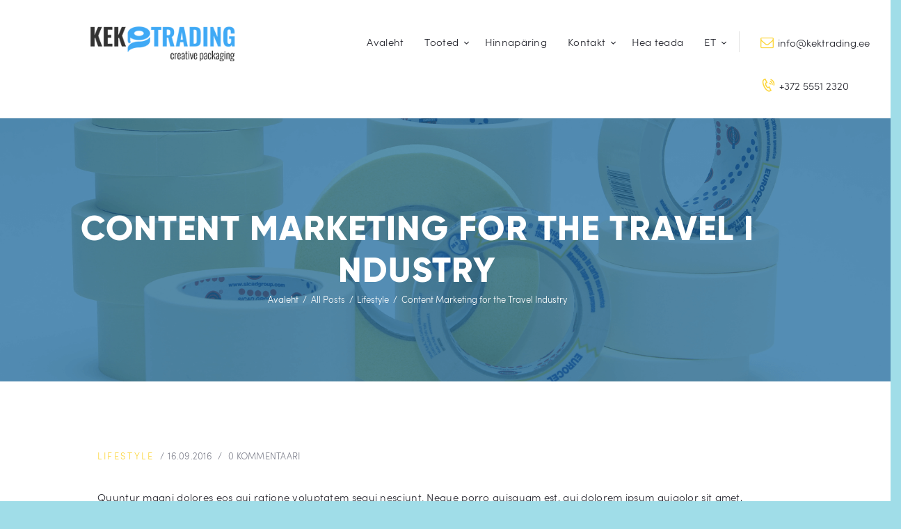

--- FILE ---
content_type: text/html; charset=UTF-8
request_url: https://kektrading.ee/content-marketing-for-the-travel-industry/
body_size: 25598
content:
<!DOCTYPE html>
<html lang="et" class="no-js scheme_default">
<head><meta name='robots' content='index, follow, max-image-preview:large, max-snippet:-1, max-video-preview:-1' />
	<style>img:is([sizes="auto" i], [sizes^="auto," i]) { contain-intrinsic-size: 3000px 1500px }</style>
			<meta charset="UTF-8"><script>if(navigator.userAgent.match(/MSIE|Internet Explorer/i)||navigator.userAgent.match(/Trident\/7\..*?rv:11/i)){var href=document.location.href;if(!href.match(/[?&]nowprocket/)){if(href.indexOf("?")==-1){if(href.indexOf("#")==-1){document.location.href=href+"?nowprocket=1"}else{document.location.href=href.replace("#","?nowprocket=1#")}}else{if(href.indexOf("#")==-1){document.location.href=href+"&nowprocket=1"}else{document.location.href=href.replace("#","&nowprocket=1#")}}}}</script><script>(()=>{class RocketLazyLoadScripts{constructor(){this.v="2.0.4",this.userEvents=["keydown","keyup","mousedown","mouseup","mousemove","mouseover","mouseout","touchmove","touchstart","touchend","touchcancel","wheel","click","dblclick","input"],this.attributeEvents=["onblur","onclick","oncontextmenu","ondblclick","onfocus","onmousedown","onmouseenter","onmouseleave","onmousemove","onmouseout","onmouseover","onmouseup","onmousewheel","onscroll","onsubmit"]}async t(){this.i(),this.o(),/iP(ad|hone)/.test(navigator.userAgent)&&this.h(),this.u(),this.l(this),this.m(),this.k(this),this.p(this),this._(),await Promise.all([this.R(),this.L()]),this.lastBreath=Date.now(),this.S(this),this.P(),this.D(),this.O(),this.M(),await this.C(this.delayedScripts.normal),await this.C(this.delayedScripts.defer),await this.C(this.delayedScripts.async),await this.T(),await this.F(),await this.j(),await this.A(),window.dispatchEvent(new Event("rocket-allScriptsLoaded")),this.everythingLoaded=!0,this.lastTouchEnd&&await new Promise(t=>setTimeout(t,500-Date.now()+this.lastTouchEnd)),this.I(),this.H(),this.U(),this.W()}i(){this.CSPIssue=sessionStorage.getItem("rocketCSPIssue"),document.addEventListener("securitypolicyviolation",t=>{this.CSPIssue||"script-src-elem"!==t.violatedDirective||"data"!==t.blockedURI||(this.CSPIssue=!0,sessionStorage.setItem("rocketCSPIssue",!0))},{isRocket:!0})}o(){window.addEventListener("pageshow",t=>{this.persisted=t.persisted,this.realWindowLoadedFired=!0},{isRocket:!0}),window.addEventListener("pagehide",()=>{this.onFirstUserAction=null},{isRocket:!0})}h(){let t;function e(e){t=e}window.addEventListener("touchstart",e,{isRocket:!0}),window.addEventListener("touchend",function i(o){o.changedTouches[0]&&t.changedTouches[0]&&Math.abs(o.changedTouches[0].pageX-t.changedTouches[0].pageX)<10&&Math.abs(o.changedTouches[0].pageY-t.changedTouches[0].pageY)<10&&o.timeStamp-t.timeStamp<200&&(window.removeEventListener("touchstart",e,{isRocket:!0}),window.removeEventListener("touchend",i,{isRocket:!0}),"INPUT"===o.target.tagName&&"text"===o.target.type||(o.target.dispatchEvent(new TouchEvent("touchend",{target:o.target,bubbles:!0})),o.target.dispatchEvent(new MouseEvent("mouseover",{target:o.target,bubbles:!0})),o.target.dispatchEvent(new PointerEvent("click",{target:o.target,bubbles:!0,cancelable:!0,detail:1,clientX:o.changedTouches[0].clientX,clientY:o.changedTouches[0].clientY})),event.preventDefault()))},{isRocket:!0})}q(t){this.userActionTriggered||("mousemove"!==t.type||this.firstMousemoveIgnored?"keyup"===t.type||"mouseover"===t.type||"mouseout"===t.type||(this.userActionTriggered=!0,this.onFirstUserAction&&this.onFirstUserAction()):this.firstMousemoveIgnored=!0),"click"===t.type&&t.preventDefault(),t.stopPropagation(),t.stopImmediatePropagation(),"touchstart"===this.lastEvent&&"touchend"===t.type&&(this.lastTouchEnd=Date.now()),"click"===t.type&&(this.lastTouchEnd=0),this.lastEvent=t.type,t.composedPath&&t.composedPath()[0].getRootNode()instanceof ShadowRoot&&(t.rocketTarget=t.composedPath()[0]),this.savedUserEvents.push(t)}u(){this.savedUserEvents=[],this.userEventHandler=this.q.bind(this),this.userEvents.forEach(t=>window.addEventListener(t,this.userEventHandler,{passive:!1,isRocket:!0})),document.addEventListener("visibilitychange",this.userEventHandler,{isRocket:!0})}U(){this.userEvents.forEach(t=>window.removeEventListener(t,this.userEventHandler,{passive:!1,isRocket:!0})),document.removeEventListener("visibilitychange",this.userEventHandler,{isRocket:!0}),this.savedUserEvents.forEach(t=>{(t.rocketTarget||t.target).dispatchEvent(new window[t.constructor.name](t.type,t))})}m(){const t="return false",e=Array.from(this.attributeEvents,t=>"data-rocket-"+t),i="["+this.attributeEvents.join("],[")+"]",o="[data-rocket-"+this.attributeEvents.join("],[data-rocket-")+"]",s=(e,i,o)=>{o&&o!==t&&(e.setAttribute("data-rocket-"+i,o),e["rocket"+i]=new Function("event",o),e.setAttribute(i,t))};new MutationObserver(t=>{for(const n of t)"attributes"===n.type&&(n.attributeName.startsWith("data-rocket-")||this.everythingLoaded?n.attributeName.startsWith("data-rocket-")&&this.everythingLoaded&&this.N(n.target,n.attributeName.substring(12)):s(n.target,n.attributeName,n.target.getAttribute(n.attributeName))),"childList"===n.type&&n.addedNodes.forEach(t=>{if(t.nodeType===Node.ELEMENT_NODE)if(this.everythingLoaded)for(const i of[t,...t.querySelectorAll(o)])for(const t of i.getAttributeNames())e.includes(t)&&this.N(i,t.substring(12));else for(const e of[t,...t.querySelectorAll(i)])for(const t of e.getAttributeNames())this.attributeEvents.includes(t)&&s(e,t,e.getAttribute(t))})}).observe(document,{subtree:!0,childList:!0,attributeFilter:[...this.attributeEvents,...e]})}I(){this.attributeEvents.forEach(t=>{document.querySelectorAll("[data-rocket-"+t+"]").forEach(e=>{this.N(e,t)})})}N(t,e){const i=t.getAttribute("data-rocket-"+e);i&&(t.setAttribute(e,i),t.removeAttribute("data-rocket-"+e))}k(t){Object.defineProperty(HTMLElement.prototype,"onclick",{get(){return this.rocketonclick||null},set(e){this.rocketonclick=e,this.setAttribute(t.everythingLoaded?"onclick":"data-rocket-onclick","this.rocketonclick(event)")}})}S(t){function e(e,i){let o=e[i];e[i]=null,Object.defineProperty(e,i,{get:()=>o,set(s){t.everythingLoaded?o=s:e["rocket"+i]=o=s}})}e(document,"onreadystatechange"),e(window,"onload"),e(window,"onpageshow");try{Object.defineProperty(document,"readyState",{get:()=>t.rocketReadyState,set(e){t.rocketReadyState=e},configurable:!0}),document.readyState="loading"}catch(t){console.log("WPRocket DJE readyState conflict, bypassing")}}l(t){this.originalAddEventListener=EventTarget.prototype.addEventListener,this.originalRemoveEventListener=EventTarget.prototype.removeEventListener,this.savedEventListeners=[],EventTarget.prototype.addEventListener=function(e,i,o){o&&o.isRocket||!t.B(e,this)&&!t.userEvents.includes(e)||t.B(e,this)&&!t.userActionTriggered||e.startsWith("rocket-")||t.everythingLoaded?t.originalAddEventListener.call(this,e,i,o):(t.savedEventListeners.push({target:this,remove:!1,type:e,func:i,options:o}),"mouseenter"!==e&&"mouseleave"!==e||t.originalAddEventListener.call(this,e,t.savedUserEvents.push,o))},EventTarget.prototype.removeEventListener=function(e,i,o){o&&o.isRocket||!t.B(e,this)&&!t.userEvents.includes(e)||t.B(e,this)&&!t.userActionTriggered||e.startsWith("rocket-")||t.everythingLoaded?t.originalRemoveEventListener.call(this,e,i,o):t.savedEventListeners.push({target:this,remove:!0,type:e,func:i,options:o})}}J(t,e){this.savedEventListeners=this.savedEventListeners.filter(i=>{let o=i.type,s=i.target||window;return e!==o||t!==s||(this.B(o,s)&&(i.type="rocket-"+o),this.$(i),!1)})}H(){EventTarget.prototype.addEventListener=this.originalAddEventListener,EventTarget.prototype.removeEventListener=this.originalRemoveEventListener,this.savedEventListeners.forEach(t=>this.$(t))}$(t){t.remove?this.originalRemoveEventListener.call(t.target,t.type,t.func,t.options):this.originalAddEventListener.call(t.target,t.type,t.func,t.options)}p(t){let e;function i(e){return t.everythingLoaded?e:e.split(" ").map(t=>"load"===t||t.startsWith("load.")?"rocket-jquery-load":t).join(" ")}function o(o){function s(e){const s=o.fn[e];o.fn[e]=o.fn.init.prototype[e]=function(){return this[0]===window&&t.userActionTriggered&&("string"==typeof arguments[0]||arguments[0]instanceof String?arguments[0]=i(arguments[0]):"object"==typeof arguments[0]&&Object.keys(arguments[0]).forEach(t=>{const e=arguments[0][t];delete arguments[0][t],arguments[0][i(t)]=e})),s.apply(this,arguments),this}}if(o&&o.fn&&!t.allJQueries.includes(o)){const e={DOMContentLoaded:[],"rocket-DOMContentLoaded":[]};for(const t in e)document.addEventListener(t,()=>{e[t].forEach(t=>t())},{isRocket:!0});o.fn.ready=o.fn.init.prototype.ready=function(i){function s(){parseInt(o.fn.jquery)>2?setTimeout(()=>i.bind(document)(o)):i.bind(document)(o)}return"function"==typeof i&&(t.realDomReadyFired?!t.userActionTriggered||t.fauxDomReadyFired?s():e["rocket-DOMContentLoaded"].push(s):e.DOMContentLoaded.push(s)),o([])},s("on"),s("one"),s("off"),t.allJQueries.push(o)}e=o}t.allJQueries=[],o(window.jQuery),Object.defineProperty(window,"jQuery",{get:()=>e,set(t){o(t)}})}P(){const t=new Map;document.write=document.writeln=function(e){const i=document.currentScript,o=document.createRange(),s=i.parentElement;let n=t.get(i);void 0===n&&(n=i.nextSibling,t.set(i,n));const c=document.createDocumentFragment();o.setStart(c,0),c.appendChild(o.createContextualFragment(e)),s.insertBefore(c,n)}}async R(){return new Promise(t=>{this.userActionTriggered?t():this.onFirstUserAction=t})}async L(){return new Promise(t=>{document.addEventListener("DOMContentLoaded",()=>{this.realDomReadyFired=!0,t()},{isRocket:!0})})}async j(){return this.realWindowLoadedFired?Promise.resolve():new Promise(t=>{window.addEventListener("load",t,{isRocket:!0})})}M(){this.pendingScripts=[];this.scriptsMutationObserver=new MutationObserver(t=>{for(const e of t)e.addedNodes.forEach(t=>{"SCRIPT"!==t.tagName||t.noModule||t.isWPRocket||this.pendingScripts.push({script:t,promise:new Promise(e=>{const i=()=>{const i=this.pendingScripts.findIndex(e=>e.script===t);i>=0&&this.pendingScripts.splice(i,1),e()};t.addEventListener("load",i,{isRocket:!0}),t.addEventListener("error",i,{isRocket:!0}),setTimeout(i,1e3)})})})}),this.scriptsMutationObserver.observe(document,{childList:!0,subtree:!0})}async F(){await this.X(),this.pendingScripts.length?(await this.pendingScripts[0].promise,await this.F()):this.scriptsMutationObserver.disconnect()}D(){this.delayedScripts={normal:[],async:[],defer:[]},document.querySelectorAll("script[type$=rocketlazyloadscript]").forEach(t=>{t.hasAttribute("data-rocket-src")?t.hasAttribute("async")&&!1!==t.async?this.delayedScripts.async.push(t):t.hasAttribute("defer")&&!1!==t.defer||"module"===t.getAttribute("data-rocket-type")?this.delayedScripts.defer.push(t):this.delayedScripts.normal.push(t):this.delayedScripts.normal.push(t)})}async _(){await this.L();let t=[];document.querySelectorAll("script[type$=rocketlazyloadscript][data-rocket-src]").forEach(e=>{let i=e.getAttribute("data-rocket-src");if(i&&!i.startsWith("data:")){i.startsWith("//")&&(i=location.protocol+i);try{const o=new URL(i).origin;o!==location.origin&&t.push({src:o,crossOrigin:e.crossOrigin||"module"===e.getAttribute("data-rocket-type")})}catch(t){}}}),t=[...new Map(t.map(t=>[JSON.stringify(t),t])).values()],this.Y(t,"preconnect")}async G(t){if(await this.K(),!0!==t.noModule||!("noModule"in HTMLScriptElement.prototype))return new Promise(e=>{let i;function o(){(i||t).setAttribute("data-rocket-status","executed"),e()}try{if(navigator.userAgent.includes("Firefox/")||""===navigator.vendor||this.CSPIssue)i=document.createElement("script"),[...t.attributes].forEach(t=>{let e=t.nodeName;"type"!==e&&("data-rocket-type"===e&&(e="type"),"data-rocket-src"===e&&(e="src"),i.setAttribute(e,t.nodeValue))}),t.text&&(i.text=t.text),t.nonce&&(i.nonce=t.nonce),i.hasAttribute("src")?(i.addEventListener("load",o,{isRocket:!0}),i.addEventListener("error",()=>{i.setAttribute("data-rocket-status","failed-network"),e()},{isRocket:!0}),setTimeout(()=>{i.isConnected||e()},1)):(i.text=t.text,o()),i.isWPRocket=!0,t.parentNode.replaceChild(i,t);else{const i=t.getAttribute("data-rocket-type"),s=t.getAttribute("data-rocket-src");i?(t.type=i,t.removeAttribute("data-rocket-type")):t.removeAttribute("type"),t.addEventListener("load",o,{isRocket:!0}),t.addEventListener("error",i=>{this.CSPIssue&&i.target.src.startsWith("data:")?(console.log("WPRocket: CSP fallback activated"),t.removeAttribute("src"),this.G(t).then(e)):(t.setAttribute("data-rocket-status","failed-network"),e())},{isRocket:!0}),s?(t.fetchPriority="high",t.removeAttribute("data-rocket-src"),t.src=s):t.src="data:text/javascript;base64,"+window.btoa(unescape(encodeURIComponent(t.text)))}}catch(i){t.setAttribute("data-rocket-status","failed-transform"),e()}});t.setAttribute("data-rocket-status","skipped")}async C(t){const e=t.shift();return e?(e.isConnected&&await this.G(e),this.C(t)):Promise.resolve()}O(){this.Y([...this.delayedScripts.normal,...this.delayedScripts.defer,...this.delayedScripts.async],"preload")}Y(t,e){this.trash=this.trash||[];let i=!0;var o=document.createDocumentFragment();t.forEach(t=>{const s=t.getAttribute&&t.getAttribute("data-rocket-src")||t.src;if(s&&!s.startsWith("data:")){const n=document.createElement("link");n.href=s,n.rel=e,"preconnect"!==e&&(n.as="script",n.fetchPriority=i?"high":"low"),t.getAttribute&&"module"===t.getAttribute("data-rocket-type")&&(n.crossOrigin=!0),t.crossOrigin&&(n.crossOrigin=t.crossOrigin),t.integrity&&(n.integrity=t.integrity),t.nonce&&(n.nonce=t.nonce),o.appendChild(n),this.trash.push(n),i=!1}}),document.head.appendChild(o)}W(){this.trash.forEach(t=>t.remove())}async T(){try{document.readyState="interactive"}catch(t){}this.fauxDomReadyFired=!0;try{await this.K(),this.J(document,"readystatechange"),document.dispatchEvent(new Event("rocket-readystatechange")),await this.K(),document.rocketonreadystatechange&&document.rocketonreadystatechange(),await this.K(),this.J(document,"DOMContentLoaded"),document.dispatchEvent(new Event("rocket-DOMContentLoaded")),await this.K(),this.J(window,"DOMContentLoaded"),window.dispatchEvent(new Event("rocket-DOMContentLoaded"))}catch(t){console.error(t)}}async A(){try{document.readyState="complete"}catch(t){}try{await this.K(),this.J(document,"readystatechange"),document.dispatchEvent(new Event("rocket-readystatechange")),await this.K(),document.rocketonreadystatechange&&document.rocketonreadystatechange(),await this.K(),this.J(window,"load"),window.dispatchEvent(new Event("rocket-load")),await this.K(),window.rocketonload&&window.rocketonload(),await this.K(),this.allJQueries.forEach(t=>t(window).trigger("rocket-jquery-load")),await this.K(),this.J(window,"pageshow");const t=new Event("rocket-pageshow");t.persisted=this.persisted,window.dispatchEvent(t),await this.K(),window.rocketonpageshow&&window.rocketonpageshow({persisted:this.persisted})}catch(t){console.error(t)}}async K(){Date.now()-this.lastBreath>45&&(await this.X(),this.lastBreath=Date.now())}async X(){return document.hidden?new Promise(t=>setTimeout(t)):new Promise(t=>requestAnimationFrame(t))}B(t,e){return e===document&&"readystatechange"===t||(e===document&&"DOMContentLoaded"===t||(e===window&&"DOMContentLoaded"===t||(e===window&&"load"===t||e===window&&"pageshow"===t)))}static run(){(new RocketLazyLoadScripts).t()}}RocketLazyLoadScripts.run()})();</script>
	
		<meta name="viewport" content="width=device-width, initial-scale=1, maximum-scale=1">
		<meta name="format-detection" content="telephone=no">
		<link rel="profile" href="//gmpg.org/xfn/11">
		<link rel="pingback" href="https://kektrading.ee/xmlrpc.php">
		
	<!-- This site is optimized with the Yoast SEO plugin v25.9 - https://yoast.com/wordpress/plugins/seo/ -->
	<title>Content Marketing for the Travel Industry | KEK Trading</title>
<link data-rocket-preload as="style" href="[data-uri]" rel="preload" data-type="wordprolazyload" data-originalLink="https://fonts.googleapis.com/css?family=Open%20Sans%3A300%2C400%2C600%2C700%2C800%7CRaleway%3A100%2C200%2C300%2C400%2C500%2C600%2C700%2C800%2C900%7CDroid%20Serif%3A400%2C700&#038;display=swap">
<link href="[data-uri]" media="print" onload="this.media=&#039;all&#039;" rel="stylesheet" data-type="wordprolazyload" data-originalLink="https://fonts.googleapis.com/css?family=Open%20Sans%3A300%2C400%2C600%2C700%2C800%7CRaleway%3A100%2C200%2C300%2C400%2C500%2C600%2C700%2C800%2C900%7CDroid%20Serif%3A400%2C700&#038;display=swap">
<noscript><link rel="stylesheet" href="[data-uri]" data-type="wordprolazyload" data-originalLink="https://fonts.googleapis.com/css?family=Open%20Sans%3A300%2C400%2C600%2C700%2C800%7CRaleway%3A100%2C200%2C300%2C400%2C500%2C600%2C700%2C800%2C900%7CDroid%20Serif%3A400%2C700&#038;display=swap"></noscript>
	<link rel="canonical" href="https://kektrading.ee/content-marketing-for-the-travel-industry/" />
	<meta property="og:locale" content="et_EE" />
	<meta property="og:type" content="article" />
	<meta property="og:title" content="Content Marketing for the Travel Industry | KEK Trading" />
	<meta property="og:description" content="Quuntur magni dolores eos qui ratione voluptatem sequi nesciunt. Neque porro quisquam est, qui dolorem ipsum quiaolor sit amet, consectetur, adipisci velit, sed quia non numquam eius modi tempora incidunt ut labore et dolore magnam dolor sit amet, consectetur adipisicing elit, sed do eiusmod tempor incididunt ut labore et dolore magna aliqua. Minim veniam, quis nostrud exercitation ullamco laboris nisi&hellip;" />
	<meta property="og:url" content="https://kektrading.ee/content-marketing-for-the-travel-industry/" />
	<meta property="og:site_name" content="KEK Trading" />
	<meta property="article:published_time" content="2016-09-16T14:05:47+00:00" />
	<meta property="article:modified_time" content="2016-12-15T10:23:58+00:00" />
	<meta name="author" content="oasis" />
	<meta name="twitter:card" content="summary_large_image" />
	<meta name="twitter:label1" content="Written by" />
	<meta name="twitter:data1" content="oasis" />
	<meta name="twitter:label2" content="Est. reading time" />
	<meta name="twitter:data2" content="1 minut" />
	<script type="application/ld+json" class="yoast-schema-graph">{"@context":"https://schema.org","@graph":[{"@type":"Article","@id":"https://kektrading.ee/content-marketing-for-the-travel-industry/#article","isPartOf":{"@id":"https://kektrading.ee/content-marketing-for-the-travel-industry/"},"author":{"name":"oasis","@id":"https://kektrading.ee/#/schema/person/e911e0ed844984fa701de3273e861b4f"},"headline":"Content Marketing for the Travel Industry","datePublished":"2016-09-16T14:05:47+00:00","dateModified":"2016-12-15T10:23:58+00:00","mainEntityOfPage":{"@id":"https://kektrading.ee/content-marketing-for-the-travel-industry/"},"wordCount":216,"commentCount":0,"publisher":{"@id":"https://kektrading.ee/#organization"},"keywords":["seo","team"],"articleSection":["Lifestyle"],"inLanguage":"et","potentialAction":[{"@type":"CommentAction","name":"Comment","target":["https://kektrading.ee/content-marketing-for-the-travel-industry/#respond"]}]},{"@type":"WebPage","@id":"https://kektrading.ee/content-marketing-for-the-travel-industry/","url":"https://kektrading.ee/content-marketing-for-the-travel-industry/","name":"Content Marketing for the Travel Industry | KEK Trading","isPartOf":{"@id":"https://kektrading.ee/#website"},"datePublished":"2016-09-16T14:05:47+00:00","dateModified":"2016-12-15T10:23:58+00:00","breadcrumb":{"@id":"https://kektrading.ee/content-marketing-for-the-travel-industry/#breadcrumb"},"inLanguage":"et","potentialAction":[{"@type":"ReadAction","target":["https://kektrading.ee/content-marketing-for-the-travel-industry/"]}]},{"@type":"BreadcrumbList","@id":"https://kektrading.ee/content-marketing-for-the-travel-industry/#breadcrumb","itemListElement":[{"@type":"ListItem","position":1,"name":"Home","item":"https://kektrading.ee/"},{"@type":"ListItem","position":2,"name":"Content Marketing for the Travel Industry"}]},{"@type":"WebSite","@id":"https://kektrading.ee/#website","url":"https://kektrading.ee/","name":"KEK Trading","description":"creative packaging","publisher":{"@id":"https://kektrading.ee/#organization"},"potentialAction":[{"@type":"SearchAction","target":{"@type":"EntryPoint","urlTemplate":"https://kektrading.ee/?s={search_term_string}"},"query-input":{"@type":"PropertyValueSpecification","valueRequired":true,"valueName":"search_term_string"}}],"inLanguage":"et"},{"@type":"Organization","@id":"https://kektrading.ee/#organization","name":"KEK Trading","url":"https://kektrading.ee/","logo":{"@type":"ImageObject","inLanguage":"et","@id":"https://kektrading.ee/#/schema/logo/image/","url":"https://kektrading.ee/wp-content/uploads/2018/04/Kek_moto_suur-1.png","contentUrl":"https://kektrading.ee/wp-content/uploads/2018/04/Kek_moto_suur-1.png","width":252,"height":60,"caption":"KEK Trading"},"image":{"@id":"https://kektrading.ee/#/schema/logo/image/"}},{"@type":"Person","@id":"https://kektrading.ee/#/schema/person/e911e0ed844984fa701de3273e861b4f","name":"oasis","image":{"@type":"ImageObject","inLanguage":"et","@id":"https://kektrading.ee/#/schema/person/image/","url":"https://secure.gravatar.com/avatar/5abf4e184935a41c4ecdc52e41ffb676826d5c129813f9d1610317ef2b5d318b?s=96&d=mm&r=g","contentUrl":"https://secure.gravatar.com/avatar/5abf4e184935a41c4ecdc52e41ffb676826d5c129813f9d1610317ef2b5d318b?s=96&d=mm&r=g","caption":"oasis"},"url":"https://kektrading.ee/author/oasis/"}]}</script>
	<!-- / Yoast SEO plugin. -->


<link rel='dns-prefetch' href='//fonts.googleapis.com' />
<link href='https://fonts.gstatic.com' crossorigin rel='preconnect' />
<link rel="alternate" type="application/rss+xml" title="KEK Trading &raquo; RSS" href="https://kektrading.ee/feed/" />
<link rel="alternate" type="application/rss+xml" title="KEK Trading &raquo; Kommentaaride RSS" href="https://kektrading.ee/comments/feed/" />
<link rel="alternate" type="application/rss+xml" title="KEK Trading &raquo; Content Marketing for the Travel Industry Kommentaaride RSS" href="https://kektrading.ee/content-marketing-for-the-travel-industry/feed/" />
<style id='wp-emoji-styles-inline-css' type='text/css'>

	img.wp-smiley, img.emoji {
		display: inline !important;
		border: none !important;
		box-shadow: none !important;
		height: 1em !important;
		width: 1em !important;
		margin: 0 0.07em !important;
		vertical-align: -0.1em !important;
		background: none !important;
		padding: 0 !important;
	}
</style>
<link rel='stylesheet' id='wp-block-library-css' href='https://kektrading.ee/wp-includes/css/dist/block-library/style.min.css?ver=22bdc54d77d44b7a4c35f158b4f24487' type='text/css' media='all' />
<style id='classic-theme-styles-inline-css' type='text/css'>
/*! This file is auto-generated */
.wp-block-button__link{color:#fff;background-color:#32373c;border-radius:9999px;box-shadow:none;text-decoration:none;padding:calc(.667em + 2px) calc(1.333em + 2px);font-size:1.125em}.wp-block-file__button{background:#32373c;color:#fff;text-decoration:none}
</style>
<style id='global-styles-inline-css' type='text/css'>
:root{--wp--preset--aspect-ratio--square: 1;--wp--preset--aspect-ratio--4-3: 4/3;--wp--preset--aspect-ratio--3-4: 3/4;--wp--preset--aspect-ratio--3-2: 3/2;--wp--preset--aspect-ratio--2-3: 2/3;--wp--preset--aspect-ratio--16-9: 16/9;--wp--preset--aspect-ratio--9-16: 9/16;--wp--preset--color--black: #000000;--wp--preset--color--cyan-bluish-gray: #abb8c3;--wp--preset--color--white: #ffffff;--wp--preset--color--pale-pink: #f78da7;--wp--preset--color--vivid-red: #cf2e2e;--wp--preset--color--luminous-vivid-orange: #ff6900;--wp--preset--color--luminous-vivid-amber: #fcb900;--wp--preset--color--light-green-cyan: #7bdcb5;--wp--preset--color--vivid-green-cyan: #00d084;--wp--preset--color--pale-cyan-blue: #8ed1fc;--wp--preset--color--vivid-cyan-blue: #0693e3;--wp--preset--color--vivid-purple: #9b51e0;--wp--preset--gradient--vivid-cyan-blue-to-vivid-purple: linear-gradient(135deg,rgba(6,147,227,1) 0%,rgb(155,81,224) 100%);--wp--preset--gradient--light-green-cyan-to-vivid-green-cyan: linear-gradient(135deg,rgb(122,220,180) 0%,rgb(0,208,130) 100%);--wp--preset--gradient--luminous-vivid-amber-to-luminous-vivid-orange: linear-gradient(135deg,rgba(252,185,0,1) 0%,rgba(255,105,0,1) 100%);--wp--preset--gradient--luminous-vivid-orange-to-vivid-red: linear-gradient(135deg,rgba(255,105,0,1) 0%,rgb(207,46,46) 100%);--wp--preset--gradient--very-light-gray-to-cyan-bluish-gray: linear-gradient(135deg,rgb(238,238,238) 0%,rgb(169,184,195) 100%);--wp--preset--gradient--cool-to-warm-spectrum: linear-gradient(135deg,rgb(74,234,220) 0%,rgb(151,120,209) 20%,rgb(207,42,186) 40%,rgb(238,44,130) 60%,rgb(251,105,98) 80%,rgb(254,248,76) 100%);--wp--preset--gradient--blush-light-purple: linear-gradient(135deg,rgb(255,206,236) 0%,rgb(152,150,240) 100%);--wp--preset--gradient--blush-bordeaux: linear-gradient(135deg,rgb(254,205,165) 0%,rgb(254,45,45) 50%,rgb(107,0,62) 100%);--wp--preset--gradient--luminous-dusk: linear-gradient(135deg,rgb(255,203,112) 0%,rgb(199,81,192) 50%,rgb(65,88,208) 100%);--wp--preset--gradient--pale-ocean: linear-gradient(135deg,rgb(255,245,203) 0%,rgb(182,227,212) 50%,rgb(51,167,181) 100%);--wp--preset--gradient--electric-grass: linear-gradient(135deg,rgb(202,248,128) 0%,rgb(113,206,126) 100%);--wp--preset--gradient--midnight: linear-gradient(135deg,rgb(2,3,129) 0%,rgb(40,116,252) 100%);--wp--preset--font-size--small: 13px;--wp--preset--font-size--medium: 20px;--wp--preset--font-size--large: 36px;--wp--preset--font-size--x-large: 42px;--wp--preset--spacing--20: 0.44rem;--wp--preset--spacing--30: 0.67rem;--wp--preset--spacing--40: 1rem;--wp--preset--spacing--50: 1.5rem;--wp--preset--spacing--60: 2.25rem;--wp--preset--spacing--70: 3.38rem;--wp--preset--spacing--80: 5.06rem;--wp--preset--shadow--natural: 6px 6px 9px rgba(0, 0, 0, 0.2);--wp--preset--shadow--deep: 12px 12px 50px rgba(0, 0, 0, 0.4);--wp--preset--shadow--sharp: 6px 6px 0px rgba(0, 0, 0, 0.2);--wp--preset--shadow--outlined: 6px 6px 0px -3px rgba(255, 255, 255, 1), 6px 6px rgba(0, 0, 0, 1);--wp--preset--shadow--crisp: 6px 6px 0px rgba(0, 0, 0, 1);}:where(.is-layout-flex){gap: 0.5em;}:where(.is-layout-grid){gap: 0.5em;}body .is-layout-flex{display: flex;}.is-layout-flex{flex-wrap: wrap;align-items: center;}.is-layout-flex > :is(*, div){margin: 0;}body .is-layout-grid{display: grid;}.is-layout-grid > :is(*, div){margin: 0;}:where(.wp-block-columns.is-layout-flex){gap: 2em;}:where(.wp-block-columns.is-layout-grid){gap: 2em;}:where(.wp-block-post-template.is-layout-flex){gap: 1.25em;}:where(.wp-block-post-template.is-layout-grid){gap: 1.25em;}.has-black-color{color: var(--wp--preset--color--black) !important;}.has-cyan-bluish-gray-color{color: var(--wp--preset--color--cyan-bluish-gray) !important;}.has-white-color{color: var(--wp--preset--color--white) !important;}.has-pale-pink-color{color: var(--wp--preset--color--pale-pink) !important;}.has-vivid-red-color{color: var(--wp--preset--color--vivid-red) !important;}.has-luminous-vivid-orange-color{color: var(--wp--preset--color--luminous-vivid-orange) !important;}.has-luminous-vivid-amber-color{color: var(--wp--preset--color--luminous-vivid-amber) !important;}.has-light-green-cyan-color{color: var(--wp--preset--color--light-green-cyan) !important;}.has-vivid-green-cyan-color{color: var(--wp--preset--color--vivid-green-cyan) !important;}.has-pale-cyan-blue-color{color: var(--wp--preset--color--pale-cyan-blue) !important;}.has-vivid-cyan-blue-color{color: var(--wp--preset--color--vivid-cyan-blue) !important;}.has-vivid-purple-color{color: var(--wp--preset--color--vivid-purple) !important;}.has-black-background-color{background-color: var(--wp--preset--color--black) !important;}.has-cyan-bluish-gray-background-color{background-color: var(--wp--preset--color--cyan-bluish-gray) !important;}.has-white-background-color{background-color: var(--wp--preset--color--white) !important;}.has-pale-pink-background-color{background-color: var(--wp--preset--color--pale-pink) !important;}.has-vivid-red-background-color{background-color: var(--wp--preset--color--vivid-red) !important;}.has-luminous-vivid-orange-background-color{background-color: var(--wp--preset--color--luminous-vivid-orange) !important;}.has-luminous-vivid-amber-background-color{background-color: var(--wp--preset--color--luminous-vivid-amber) !important;}.has-light-green-cyan-background-color{background-color: var(--wp--preset--color--light-green-cyan) !important;}.has-vivid-green-cyan-background-color{background-color: var(--wp--preset--color--vivid-green-cyan) !important;}.has-pale-cyan-blue-background-color{background-color: var(--wp--preset--color--pale-cyan-blue) !important;}.has-vivid-cyan-blue-background-color{background-color: var(--wp--preset--color--vivid-cyan-blue) !important;}.has-vivid-purple-background-color{background-color: var(--wp--preset--color--vivid-purple) !important;}.has-black-border-color{border-color: var(--wp--preset--color--black) !important;}.has-cyan-bluish-gray-border-color{border-color: var(--wp--preset--color--cyan-bluish-gray) !important;}.has-white-border-color{border-color: var(--wp--preset--color--white) !important;}.has-pale-pink-border-color{border-color: var(--wp--preset--color--pale-pink) !important;}.has-vivid-red-border-color{border-color: var(--wp--preset--color--vivid-red) !important;}.has-luminous-vivid-orange-border-color{border-color: var(--wp--preset--color--luminous-vivid-orange) !important;}.has-luminous-vivid-amber-border-color{border-color: var(--wp--preset--color--luminous-vivid-amber) !important;}.has-light-green-cyan-border-color{border-color: var(--wp--preset--color--light-green-cyan) !important;}.has-vivid-green-cyan-border-color{border-color: var(--wp--preset--color--vivid-green-cyan) !important;}.has-pale-cyan-blue-border-color{border-color: var(--wp--preset--color--pale-cyan-blue) !important;}.has-vivid-cyan-blue-border-color{border-color: var(--wp--preset--color--vivid-cyan-blue) !important;}.has-vivid-purple-border-color{border-color: var(--wp--preset--color--vivid-purple) !important;}.has-vivid-cyan-blue-to-vivid-purple-gradient-background{background: var(--wp--preset--gradient--vivid-cyan-blue-to-vivid-purple) !important;}.has-light-green-cyan-to-vivid-green-cyan-gradient-background{background: var(--wp--preset--gradient--light-green-cyan-to-vivid-green-cyan) !important;}.has-luminous-vivid-amber-to-luminous-vivid-orange-gradient-background{background: var(--wp--preset--gradient--luminous-vivid-amber-to-luminous-vivid-orange) !important;}.has-luminous-vivid-orange-to-vivid-red-gradient-background{background: var(--wp--preset--gradient--luminous-vivid-orange-to-vivid-red) !important;}.has-very-light-gray-to-cyan-bluish-gray-gradient-background{background: var(--wp--preset--gradient--very-light-gray-to-cyan-bluish-gray) !important;}.has-cool-to-warm-spectrum-gradient-background{background: var(--wp--preset--gradient--cool-to-warm-spectrum) !important;}.has-blush-light-purple-gradient-background{background: var(--wp--preset--gradient--blush-light-purple) !important;}.has-blush-bordeaux-gradient-background{background: var(--wp--preset--gradient--blush-bordeaux) !important;}.has-luminous-dusk-gradient-background{background: var(--wp--preset--gradient--luminous-dusk) !important;}.has-pale-ocean-gradient-background{background: var(--wp--preset--gradient--pale-ocean) !important;}.has-electric-grass-gradient-background{background: var(--wp--preset--gradient--electric-grass) !important;}.has-midnight-gradient-background{background: var(--wp--preset--gradient--midnight) !important;}.has-small-font-size{font-size: var(--wp--preset--font-size--small) !important;}.has-medium-font-size{font-size: var(--wp--preset--font-size--medium) !important;}.has-large-font-size{font-size: var(--wp--preset--font-size--large) !important;}.has-x-large-font-size{font-size: var(--wp--preset--font-size--x-large) !important;}
:where(.wp-block-post-template.is-layout-flex){gap: 1.25em;}:where(.wp-block-post-template.is-layout-grid){gap: 1.25em;}
:where(.wp-block-columns.is-layout-flex){gap: 2em;}:where(.wp-block-columns.is-layout-grid){gap: 2em;}
:root :where(.wp-block-pullquote){font-size: 1.5em;line-height: 1.6;}
</style>
<link data-minify="1" rel='stylesheet' id='trx_addons-icons-css' href='https://kektrading.ee/wp-content/cache/min/1/wp-content/plugins/trx_addons/css/font-icons/css/trx_addons_icons-embedded.css?ver=1757493134' type='text/css' media='all' />
<link data-minify="1" rel='stylesheet' id='swiperslider-css' href='https://kektrading.ee/wp-content/cache/min/1/wp-content/plugins/trx_addons/js/swiper/swiper.css?ver=1757493134' type='text/css' media='all' />
<link data-minify="1" rel='stylesheet' id='magnific-popup-css' href='https://kektrading.ee/wp-content/cache/min/1/wp-content/plugins/trx_addons/js/magnific/magnific-popup.css?ver=1757493134' type='text/css' media='all' />
<link data-minify="1" rel='stylesheet' id='trx_addons-css' href='https://kektrading.ee/wp-content/cache/min/1/wp-content/plugins/trx_addons/css/trx_addons.css?ver=1757493134' type='text/css' media='all' />
<link data-minify="1" rel='stylesheet' id='trx_addons-animation-css' href='https://kektrading.ee/wp-content/cache/min/1/wp-content/plugins/trx_addons/css/trx_addons.animation.css?ver=1757493134' type='text/css' media='all' />
<link rel='stylesheet' id='wpml-legacy-horizontal-list-0-css' href='https://kektrading.ee/wp-content/plugins/sitepress-multilingual-cms/templates/language-switchers/legacy-list-horizontal/style.min.css?ver=1' type='text/css' media='all' />
<style id='wpml-legacy-horizontal-list-0-inline-css' type='text/css'>
.wpml-ls-statics-footer{background-color:#ffffff;}
</style>
<link rel='stylesheet' id='wpml-menu-item-0-css' href='https://kektrading.ee/wp-content/plugins/sitepress-multilingual-cms/templates/language-switchers/menu-item/style.min.css?ver=1' type='text/css' media='all' />
<style id='wpml-menu-item-0-inline-css' type='text/css'>
.wpml-ls-legacy-list-horizontal a { padding: 0px 10px; }
</style>
<link data-minify="1" rel='stylesheet' id='esg-plugin-settings-css' href='https://kektrading.ee/wp-content/cache/min/1/wp-content/plugins/essential-grid/public/assets/css/settings.css?ver=1757493134' type='text/css' media='all' />
<link data-minify="1" rel='stylesheet' id='tp-fontello-css' href='https://kektrading.ee/wp-content/cache/min/1/wp-content/plugins/essential-grid/public/assets/font/fontello/css/fontello.css?ver=1757493134' type='text/css' media='all' />



<link data-minify="1" rel='stylesheet' id='copypress-font-Montserrat-css' href='https://kektrading.ee/wp-content/cache/min/1/wp-content/themes/copypress/css/font-face/Montserrat/stylesheet.css?ver=1757493134' type='text/css' media='all' />
<link data-minify="1" rel='stylesheet' id='copypress-font-Sofia-Pro-Light-css' href='https://kektrading.ee/wp-content/cache/min/1/wp-content/themes/copypress/css/font-face/Sofia-Pro-Light/stylesheet.css?ver=1757493134' type='text/css' media='all' />
<link data-minify="1" rel='stylesheet' id='copypress-font-Gilroy-css' href='https://kektrading.ee/wp-content/cache/min/1/wp-content/themes/copypress/css/font-face/Gilroy/stylesheet.css?ver=1757493134' type='text/css' media='all' />
<link data-minify="1" rel='stylesheet' id='copypress-font-PermanentMarker-css' href='https://kektrading.ee/wp-content/cache/min/1/wp-content/themes/copypress/css/font-face/PermanentMarker/stylesheet.css?ver=1757493134' type='text/css' media='all' />
<link data-minify="1" rel='stylesheet' id='fontello-icons-css' href='https://kektrading.ee/wp-content/cache/min/1/wp-content/themes/copypress/css/fontello/css/fontello-embedded.css?ver=1757493134' type='text/css' media='all' />
<link data-minify="1" rel='stylesheet' id='copypress-main-css' href='https://kektrading.ee/wp-content/cache/min/1/wp-content/themes/copypress/style.css?ver=1757493134' type='text/css' media='all' />
<style id='copypress-main-inline-css' type='text/css'>
.post-navigation .nav-previous a .nav-arrow { background-image: url(https://kektrading.ee/wp-content/themes/copypress/images/no-image.jpg); }.post-navigation .nav-next a .nav-arrow { background-image: url(https://kektrading.ee/wp-content/themes/copypress/images/no-image.jpg); }
</style>
<link data-minify="1" rel='stylesheet' id='copypress-colors-css' href='https://kektrading.ee/wp-content/cache/min/1/wp-content/themes/copypress/css/__colors.css?ver=1757493134' type='text/css' media='all' />
<link data-minify="1" rel='stylesheet' id='copypress-styles-css' href='https://kektrading.ee/wp-content/cache/min/1/wp-content/themes/copypress/css/__styles.css?ver=1757493134' type='text/css' media='all' />
<link rel='stylesheet' id='mediaelement-css' href='https://kektrading.ee/wp-includes/js/mediaelement/mediaelementplayer-legacy.min.css?ver=4.2.17' type='text/css' media='all' />
<link rel='stylesheet' id='wp-mediaelement-css' href='https://kektrading.ee/wp-includes/js/mediaelement/wp-mediaelement.min.css?ver=22bdc54d77d44b7a4c35f158b4f24487' type='text/css' media='all' />
<link data-minify="1" rel='stylesheet' id='copypress-responsive-css' href='https://kektrading.ee/wp-content/cache/min/1/wp-content/themes/copypress/css/responsive.css?ver=1757493134' type='text/css' media='all' />
<link data-minify="1" rel='stylesheet' id='copypress-custom-responsive-css' href='https://kektrading.ee/wp-content/cache/min/1/wp-content/themes/copypress/css/custom-responsive.css?ver=1757493134' type='text/css' media='all' />
<style id='rocket-lazyload-inline-css' type='text/css'>
.rll-youtube-player{position:relative;padding-bottom:56.23%;height:0;overflow:hidden;max-width:100%;}.rll-youtube-player:focus-within{outline: 2px solid currentColor;outline-offset: 5px;}.rll-youtube-player iframe{position:absolute;top:0;left:0;width:100%;height:100%;z-index:100;background:0 0}.rll-youtube-player img{bottom:0;display:block;left:0;margin:auto;max-width:100%;width:100%;position:absolute;right:0;top:0;border:none;height:auto;-webkit-transition:.4s all;-moz-transition:.4s all;transition:.4s all}.rll-youtube-player img:hover{-webkit-filter:brightness(75%)}.rll-youtube-player .play{height:100%;width:100%;left:0;top:0;position:absolute;background:url(https://kektrading.ee/wp-content/plugins/wp-rocket/assets/img/youtube.png) no-repeat center;background-color: transparent !important;cursor:pointer;border:none;}
</style>
<script type="rocketlazyloadscript" data-rocket-type="text/javascript" data-rocket-src="https://kektrading.ee/wp-includes/js/jquery/jquery.min.js?ver=3.7.1" id="jquery-core-js"></script>
<script type="rocketlazyloadscript" data-rocket-type="text/javascript" data-rocket-src="https://kektrading.ee/wp-includes/js/jquery/jquery-migrate.min.js?ver=3.4.1" id="jquery-migrate-js"></script>
<script type="rocketlazyloadscript" data-rocket-type="text/javascript" id="_tpt-js-before">
/* <![CDATA[ */
 window.ESG ??= {}; ESG.E ??= {}; ESG.E.plugin_url = 'https://kektrading.ee/wp-content/plugins/essential-grid/'; ESG.E.tptools = true; ESG.E.waitTptFunc ??= []; ESG.F ??= {}; ESG.F.waitTpt = () => { if ( typeof jQuery==='undefined' || !window?._tpt?.regResource || !ESG?.E?.plugin_url || (!ESG.E.tptools && !SR7?.E?.plugin_url) ) return setTimeout(ESG.F.waitTpt, 29); if (!window._tpt.gsap) window._tpt.regResource({id: 'tpgsap', url : ESG.E.tptools && ESG.E.plugin_url+'/public/assets/js/libs/tpgsap.js' || SR7.E.plugin_url + 'public/js/libs/tpgsap.js'}); _tpt.checkResources(['tpgsap']).then(() => { ESG.E.waitTptFunc.forEach((f) => { typeof f === 'function' && f(); }); ESG.E.waitTptFunc = []; }); }
/* ]]> */
</script>
<script type="rocketlazyloadscript" data-minify="1" data-rocket-type="text/javascript" data-rocket-src="https://kektrading.ee/wp-content/cache/min/1/wp-content/plugins/essential-grid/public/assets/js/libs/tptools.js?ver=1757493134" id="_tpt-js" async="async" data-wp-strategy="async"></script>
<script type="rocketlazyloadscript"></script><link rel="https://api.w.org/" href="https://kektrading.ee/wp-json/" /><link rel="alternate" title="JSON" type="application/json" href="https://kektrading.ee/wp-json/wp/v2/posts/107" /><link rel="EditURI" type="application/rsd+xml" title="RSD" href="https://kektrading.ee/xmlrpc.php?rsd" />

<link rel='shortlink' href='https://kektrading.ee/?p=107' />
<link rel="alternate" title="oEmbed (JSON)" type="application/json+oembed" href="https://kektrading.ee/wp-json/oembed/1.0/embed?url=https%3A%2F%2Fkektrading.ee%2Fcontent-marketing-for-the-travel-industry%2F" />
<link rel="alternate" title="oEmbed (XML)" type="text/xml+oembed" href="https://kektrading.ee/wp-json/oembed/1.0/embed?url=https%3A%2F%2Fkektrading.ee%2Fcontent-marketing-for-the-travel-industry%2F&#038;format=xml" />
<meta name="generator" content="WPML ver:4.8.1 stt:1,15;" />

        <script type="rocketlazyloadscript" data-rocket-type="text/javascript">
            var jQueryMigrateHelperHasSentDowngrade = false;

			window.onerror = function( msg, url, line, col, error ) {
				// Break out early, do not processing if a downgrade reqeust was already sent.
				if ( jQueryMigrateHelperHasSentDowngrade ) {
					return true;
                }

				var xhr = new XMLHttpRequest();
				var nonce = '9877610e44';
				var jQueryFunctions = [
					'andSelf',
					'browser',
					'live',
					'boxModel',
					'support.boxModel',
					'size',
					'swap',
					'clean',
					'sub',
                ];
				var match_pattern = /\)\.(.+?) is not a function/;
                var erroredFunction = msg.match( match_pattern );

                // If there was no matching functions, do not try to downgrade.
                if ( null === erroredFunction || typeof erroredFunction !== 'object' || typeof erroredFunction[1] === "undefined" || -1 === jQueryFunctions.indexOf( erroredFunction[1] ) ) {
                    return true;
                }

                // Set that we've now attempted a downgrade request.
                jQueryMigrateHelperHasSentDowngrade = true;

				xhr.open( 'POST', 'https://kektrading.ee/wp-admin/admin-ajax.php' );
				xhr.setRequestHeader( 'Content-Type', 'application/x-www-form-urlencoded' );
				xhr.onload = function () {
					var response,
                        reload = false;

					if ( 200 === xhr.status ) {
                        try {
                        	response = JSON.parse( xhr.response );

                        	reload = response.data.reload;
                        } catch ( e ) {
                        	reload = false;
                        }
                    }

					// Automatically reload the page if a deprecation caused an automatic downgrade, ensure visitors get the best possible experience.
					if ( reload ) {
						location.reload();
                    }
				};

				xhr.send( encodeURI( 'action=jquery-migrate-downgrade-version&_wpnonce=' + nonce ) );

				// Suppress error alerts in older browsers
				return true;
			}
        </script>

		<meta name="generator" content="Powered by WPBakery Page Builder - drag and drop page builder for WordPress."/>
<style type="text/css" id="custom-background-css">
body.custom-background { background-color: #a0dde8; }
</style>
	<link rel="icon" href="https://kektrading.ee/wp-content/uploads/2018/04/cropped-favicon-32x32.png" sizes="32x32" />
<link rel="icon" href="https://kektrading.ee/wp-content/uploads/2018/04/cropped-favicon-192x192.png" sizes="192x192" />
<link rel="apple-touch-icon" href="https://kektrading.ee/wp-content/uploads/2018/04/cropped-favicon-180x180.png" />
<meta name="msapplication-TileImage" content="https://kektrading.ee/wp-content/uploads/2018/04/cropped-favicon-270x270.png" />
		<style type="text/css" id="wp-custom-css">
			.absolute {
	position:absolute;
}
#languages {
	      top: -19px;
    right: 30px;
    font-size: 16px;
}
@media (max-width: 959px) {
	#languages {
	  position:static;
}
	#languages ul {
	  text-align:center;
}
}
.top_panel {
	position:relative;
}
.top_panel  .widget li:before {
    background-color: transparent;
}
.top_panel  .widget li {
   border-left: 1px solid #0e0e12 ;
}
.top_panel  .widget li:first-child {
   border-left: none;
}
html:lang(en-US) .footer_wrap .sc_item_button { 
    visibility: hidden;
}
.sc_content {
	margin-left: 100px;}

.scheme_dark.footer_wrap {
    background-color: #006EB7;
	color: #ffffff;}

.scheme_dark h1, .scheme_dark h2, .scheme_dark h3, .scheme_dark h4, .scheme_dark h5, .scheme_dark h6, .scheme_dark h1 a, .scheme_dark h2 a, .scheme_dark h3 a, .scheme_dark h4 a, .scheme_dark h5 a, .scheme_dark h6 a, .scheme_dark li a {
    color: #ffffff;
}

[class*="vc_custom_"] .sc_layouts_title_breadcrumbs .breadcrumbs {
    color: #ffffff;
}

.scheme_dark .sc_layouts_row_type_normal .sc_layouts_item a, .scheme_dark.sc_layouts_row_type_normal .sc_layouts_item a {
    color: #ffffff !important;
}

.scheme_dark .widget_search .search-field {
    background-color: #333334;
    border-color: #333334;
}

.scheme_dark .menu_side_inner, .scheme_dark .menu_mobile_inner {
    color: #ffffff;
    background-color: #006EB7;
}	

.current-menu-item {
	font-weight: bold !important;
}


.menu_mobile .search_mobile {
    display: none;
}

.area {
	font-size: 11px;
}

.footer_wrap {
    margin-top: 0rem;
}

.vc_tta-color-black.vc_tta-style-outline .vc_tta-panel .vc_tta-panel-title > a:hover {
  color: #3fa9f5!important;
}		

.vc_tta-color-black.vc_tta-style-outline .vc_tta-panel.vc_active .vc_tta-panel-title > a {
  color: #3fa9f5!important;
}

}		</style>
		<noscript><style> .wpb_animate_when_almost_visible { opacity: 1; }</style></noscript><noscript><style id="rocket-lazyload-nojs-css">.rll-youtube-player, [data-lazy-src]{display:none !important;}</style></noscript><meta name="generator" content="WP Rocket 3.19.4" data-wpr-features="wpr_delay_js wpr_minify_js wpr_lazyload_images wpr_lazyload_iframes wpr_minify_css wpr_preload_links wpr_desktop" /></head>

<body data-rsssl=1 class="wp-singular post-template-default single single-post postid-107 single-format-standard custom-background wp-theme-copypress body_tag scheme_default blog_mode_post body_style_wide is_single sidebar_hide expand_content header_style_header-custom-18 header_position_default menu_style_top no_layout wpb-js-composer js-comp-ver-8.0.1 vc_responsive">

    
	
	<div data-rocket-location-hash="f469bbace4ca947d0cfe5bd1072fbc9a" class="body_wrap">

		<div data-rocket-location-hash="dd0dc1bb25a165450708aa3a5dd595c5" class="page_wrap">

			<header data-rocket-location-hash="ddd0ae931fb41590cb59fc781140d6cc" class="top_panel top_panel_custom top_panel_custom_18 without_bg_image scheme_default"><div class="vc_row wpb_row vc_row-fluid vc_custom_1524230957900 sc_layouts_row sc_layouts_row_type_compact sc_layouts_row_delimiter sc_layouts_row_fixed"><div class="wpb_column vc_column_container vc_col-sm-12 sc_layouts_column sc_layouts_column_align_right sc_layouts_column_icons_position_left"><div class="vc_column-inner"><div class="wpb_wrapper"><div id="sc_content_1666731032"
		class="sc_content sc_content_default sc_float_left sc_align_left"><div class="sc_content_container"><div class="sc_layouts_item"><a href="https://kektrading.ee/" id="sc_layouts_logo_1932735293" class="sc_layouts_logo sc_layouts_logo_default"><img class="logo_image" src="https://kektrading.ee/wp-content/uploads/2018/04/Kek_moto_suur-1.png" alt="" width="252" height="60"></a><!-- /.sc_layouts_logo --></div></div></div><!-- /.sc_content --><div id="languages" class="wpb_widgetised_column wpb_content_element absolute">
		<div class="wpb_wrapper">
			
			
		</div>
	</div>
<div class="sc_layouts_item"><nav id="sc_layouts_menu_504852392" class="sc_layouts_menu sc_layouts_menu_default menu_hover_slide_line hide_on_mobile  vc_custom_1525265048147" data-animation-in="fadeInUpSmall" data-animation-out="fadeOutDownSmall"><ul id="menu-main-menu" class="sc_layouts_menu_nav"><li id="menu-item-358" class="menu-item menu-item-type-post_type menu-item-object-page menu-item-home menu-item-358"><a href="https://kektrading.ee/"><span>Avaleht</span></a></li><li id="menu-item-967" class="menu-item menu-item-type-post_type menu-item-object-page menu-item-has-children menu-item-967"><a href="https://kektrading.ee/tooted/"><span>Tooted</span></a>
<ul class="sub-menu"><li id="menu-item-969" class="menu-item menu-item-type-custom menu-item-object-custom menu-item-has-children menu-item-969"><a href="https://kektrading.ee/services/stretch-kiled/"><span>Stretch-kiled</span></a>
	<ul class="sub-menu"><li id="menu-item-971" class="menu-item menu-item-type-post_type menu-item-object-page menu-item-971"><a href="https://kektrading.ee/kasikiled/"><span>Käsikiled</span></a></li><li id="menu-item-970" class="menu-item menu-item-type-post_type menu-item-object-page menu-item-970"><a href="https://kektrading.ee/masinkiled/"><span>Masinkiled</span></a></li></ul>
</li><li id="menu-item-989" class="menu-item menu-item-type-custom menu-item-object-custom menu-item-has-children menu-item-989"><a href="https://kektrading.ee/services/kattekiled/"><span>Kattekiled</span></a>
	<ul class="sub-menu"><li id="menu-item-992" class="menu-item menu-item-type-post_type menu-item-object-page menu-item-992"><a href="https://kektrading.ee/kattekiled/"><span>Kattekiled</span></a></li><li id="menu-item-991" class="menu-item menu-item-type-post_type menu-item-object-page menu-item-991"><a href="https://kektrading.ee/trukitud-kiled/"><span>Trükitud kiled</span></a></li><li id="menu-item-990" class="menu-item menu-item-type-post_type menu-item-object-page menu-item-990"><a href="https://kektrading.ee/puidukattekotid/"><span>Puidukattekotid</span></a></li></ul>
</li><li id="menu-item-968" class="menu-item menu-item-type-custom menu-item-object-custom menu-item-has-children menu-item-968"><a href="https://kektrading.ee/services/lindid/"><span>Lindid</span></a>
	<ul class="sub-menu"><li id="menu-item-1003" class="menu-item menu-item-type-post_type menu-item-object-page menu-item-1003"><a href="https://kektrading.ee/pet-lindid/"><span>PET-lindid</span></a></li><li id="menu-item-1002" class="menu-item menu-item-type-post_type menu-item-object-page menu-item-1002"><a href="https://kektrading.ee/pp-lindid/"><span>PP-lindid</span></a></li><li id="menu-item-1001" class="menu-item menu-item-type-post_type menu-item-object-page menu-item-1001"><a href="https://kektrading.ee/teraslindid/"><span>Teraslindid</span></a></li></ul>
</li><li id="menu-item-1056" class="menu-item menu-item-type-custom menu-item-object-custom menu-item-has-children menu-item-1056"><a href="https://kektrading.ee/services/teibid/"><span>Teibid</span></a>
	<ul class="sub-menu"><li id="menu-item-1060" class="menu-item menu-item-type-post_type menu-item-object-page menu-item-1060"><a href="https://kektrading.ee/kvaliteetsed-maalriteibid/"><span>Maalriteibid</span></a></li><li id="menu-item-1059" class="menu-item menu-item-type-post_type menu-item-object-page menu-item-1059"><a href="https://kektrading.ee/pakketeibid/"><span>Pakketeibid</span></a></li><li id="menu-item-1058" class="menu-item menu-item-type-post_type menu-item-object-page menu-item-1058"><a href="https://kektrading.ee/ehitusteibid/"><span>Ehitusteibid</span></a></li><li id="menu-item-1057" class="menu-item menu-item-type-post_type menu-item-object-page menu-item-1057"><a href="https://kektrading.ee/trukitud-teibid/"><span>Trükitud teibid</span></a></li></ul>
</li><li id="menu-item-1061" class="menu-item menu-item-type-custom menu-item-object-custom menu-item-has-children menu-item-1061"><a href="https://kektrading.ee/services/kotid/"><span>Kotid</span></a>
	<ul class="sub-menu"><li id="menu-item-1063" class="menu-item menu-item-type-post_type menu-item-object-page menu-item-1063"><a href="https://kektrading.ee/prugikotid/"><span>Prügikotid</span></a></li><li id="menu-item-1062" class="menu-item menu-item-type-post_type menu-item-object-page menu-item-1062"><a href="https://kektrading.ee/kilekotid/"><span>Kilekotid</span></a></li></ul>
</li><li id="menu-item-1064" class="menu-item menu-item-type-custom menu-item-object-custom menu-item-has-children menu-item-1064"><a href="https://kektrading.ee/services/pakketarvikud/"><span>Pakketarvikud</span></a>
	<ul class="sub-menu"><li id="menu-item-1067" class="menu-item menu-item-type-post_type menu-item-object-page menu-item-1067"><a href="https://kektrading.ee/plastiknurgad/"><span>Plastiknurgad</span></a></li><li id="menu-item-1066" class="menu-item menu-item-type-post_type menu-item-object-page menu-item-1066"><a href="https://kektrading.ee/lindilukud/"><span>Lindilukud</span></a></li><li id="menu-item-1065" class="menu-item menu-item-type-post_type menu-item-object-page menu-item-1065"><a href="https://kektrading.ee/lindikaru/"><span>Lindikäru</span></a></li></ul>
</li><li id="menu-item-1068" class="menu-item menu-item-type-custom menu-item-object-custom menu-item-has-children menu-item-1068"><a href="https://kektrading.ee/services/seadmed/"><span>Seadmed</span></a>
	<ul class="sub-menu"><li id="menu-item-1071" class="menu-item menu-item-type-post_type menu-item-object-page menu-item-1071"><a href="https://kektrading.ee/kasiseadmed/"><span>Käsiseadmed</span></a></li><li id="menu-item-1070" class="menu-item menu-item-type-post_type menu-item-object-page menu-item-1070"><a href="https://kektrading.ee/alusekiletajad/"><span>Alusekiletajad</span></a></li><li id="menu-item-1069" class="menu-item menu-item-type-post_type menu-item-object-page menu-item-1069"><a href="https://kektrading.ee/pp-lindi-lauad/"><span>PP-lindi lauad</span></a></li></ul>
</li></ul>
</li><li id="menu-item-941" class="menu-item menu-item-type-custom menu-item-object-custom menu-item-941"><a href="/kontakt/muugiosakond/"><span>Hinnapäring</span></a></li><li id="menu-item-1814" class="menu-item menu-item-type-post_type menu-item-object-page menu-item-has-children menu-item-1814"><a href="https://kektrading.ee/kontakt/"><span>Kontakt</span></a>
<ul class="sub-menu"><li id="menu-item-1898" class="menu-item menu-item-type-post_type menu-item-object-page menu-item-1898"><a href="https://kektrading.ee/kontakt-kek-trading-international/muugiosakond/"><span>Müügiosakond</span></a></li><li id="menu-item-1899" class="menu-item menu-item-type-post_type menu-item-object-page menu-item-1899"><a href="https://kektrading.ee/kontakt-kek-trading-international/ostuosakond/"><span>Ostuosakond</span></a></li><li id="menu-item-1900" class="menu-item menu-item-type-post_type menu-item-object-page menu-item-1900"><a href="https://kektrading.ee/kontakt-kek-trading-international/ladu-ja-tootmine/"><span>Tootmine ja ladu</span></a></li><li id="menu-item-781" class="menu-item menu-item-type-post_type menu-item-object-page menu-item-781"><a href="https://kektrading.ee/kontakt-kek-trading-international/ettevottest/"><span>Ettevõttest</span></a></li></ul>
</li><li id="menu-item-797" class="menu-item menu-item-type-post_type menu-item-object-page menu-item-797"><a href="https://kektrading.ee/mida-pead-teadma-pakenditest/"><span>Hea teada</span></a></li><li id="menu-item-wpml-ls-20-et" class="menu-item wpml-ls-slot-20 wpml-ls-item wpml-ls-item-et wpml-ls-current-language wpml-ls-menu-item wpml-ls-last-item menu-item-type-wpml_ls_menu_item menu-item-object-wpml_ls_menu_item menu-item-has-children menu-item-wpml-ls-20-et"><a href="https://kektrading.ee/content-marketing-for-the-travel-industry/" title="Switch to ET" aria-label="Switch to ET" role="menuitem"><span><span class="wpml-ls-native" lang="et">ET</span></span></a>
<ul class="sub-menu"><li id="menu-item-wpml-ls-20-en" class="menu-item wpml-ls-slot-20 wpml-ls-item wpml-ls-item-en wpml-ls-menu-item wpml-ls-first-item menu-item-type-wpml_ls_menu_item menu-item-object-wpml_ls_menu_item menu-item-wpml-ls-20-en"><a href="https://kektrading.ee/en/" title="Switch to EN" aria-label="Switch to EN" role="menuitem"><span><span class="wpml-ls-native" lang="en">EN</span></span></a></li></ul>
</li></ul></nav><!-- /.sc_layouts_menu --><div class="sc_layouts_iconed_text sc_layouts_menu_mobile_button">
		<a class="sc_layouts_item_link sc_layouts_iconed_text_link" href="#">
			<span class="sc_layouts_item_icon sc_layouts_iconed_text_icon trx_addons_icon-menu">Menüü</span>
		</a>
	</div></div><div class="sc_layouts_item"><div id="sc_layouts_iconed_text_962057222" class="sc_layouts_iconed_text"><a href="mailto:info@kektrading.ee" class="sc_layouts_item_link sc_layouts_iconed_text_link"><span class="sc_layouts_item_icon sc_layouts_iconed_text_icon icon-mail-empty"></span><span class="sc_layouts_item_details sc_layouts_iconed_text_details"><span class="sc_layouts_item_details_line2 sc_layouts_iconed_text_line2">info@kektrading.ee</span></span><!-- /.sc_layouts_iconed_text_details --></a></div><!-- /.sc_layouts_iconed_text --></div><div class="sc_layouts_item"><div id="sc_layouts_iconed_text_372449586" class="sc_layouts_iconed_text"><span class="sc_layouts_item_icon sc_layouts_iconed_text_icon icon-phone-2"></span><span class="sc_layouts_item_details sc_layouts_iconed_text_details"><span class="sc_layouts_item_details_line2 sc_layouts_iconed_text_line2">+372 5551 2320</span></span><!-- /.sc_layouts_iconed_text_details --></div><!-- /.sc_layouts_iconed_text --></div><div class="sc_layouts_item"><div  id="sc_socials_827838798" 
	class="sc_socials sc_socials_default sc_align_default"><div class="socials_wrap"></div><!-- /.socials_wrap --></div><!-- /.sc_socials --></div></div></div></div></div><div class="vc_row wpb_row vc_row-fluid vc_custom_1527059909456 vc_row-has-fill sc_layouts_row sc_layouts_row_type_normal sc_layouts_hide_on_frontpage scheme_dark"><div class="wpb_column vc_column_container vc_col-sm-12 sc_layouts_column sc_layouts_column_align_center sc_layouts_column_icons_position_left"><div class="vc_column-inner"><div class="wpb_wrapper"><div id="sc_content_2028031970"
		class="scheme_dark sc_content sc_content_default sc_content_width_1_1"><div class="sc_content_container"><div class="sc_layouts_item"><div id="sc_layouts_title_1726988271" class="sc_layouts_title  vc_custom_1524231958080"><div class="sc_layouts_title_title">			<h2 class="sc_layouts_title_caption">Content Marketing for the Travel Industry</h2>
			</div><div class="sc_layouts_title_breadcrumbs"><div class="breadcrumbs"><a class="breadcrumbs_item home" href="https://kektrading.ee/">Avaleht</a><span class="breadcrumbs_delimiter"></span><a href="https://kektrading.ee">All Posts</a><span class="breadcrumbs_delimiter"></span><a class="breadcrumbs_item cat_post" href="https://kektrading.ee/category/lifestyle/">Lifestyle</a><span class="breadcrumbs_delimiter"></span><span class="breadcrumbs_item current">Content Marketing for the Travel Industry</span></div></div></div><!-- /.sc_layouts_title --></div></div></div><!-- /.sc_content --></div></div></div></div></header><div data-rocket-location-hash="908b249e2283d3902bc66685670aff78" class="menu_mobile_overlay"></div>
<div data-rocket-location-hash="a7b669b5ef4733acaf15d3e78f28d675" class="menu_mobile menu_mobile_fullscreen scheme_dark">
	<div class="menu_mobile_inner">
		<a class="menu_mobile_close icon-cancel"></a><nav class="menu_mobile_nav_area"><ul id="menu_mobile-main-menu" class=""><li id="menu_mobile-item-358" class="menu-item menu-item-type-post_type menu-item-object-page menu-item-home menu-item-358"><a href="https://kektrading.ee/"><span>Avaleht</span></a></li><li id="menu_mobile-item-967" class="menu-item menu-item-type-post_type menu-item-object-page menu-item-has-children menu-item-967"><a href="https://kektrading.ee/tooted/"><span>Tooted</span></a>
<ul class="sub-menu"><li id="menu_mobile-item-969" class="menu-item menu-item-type-custom menu-item-object-custom menu-item-has-children menu-item-969"><a href="https://kektrading.ee/services/stretch-kiled/"><span>Stretch-kiled</span></a>
	<ul class="sub-menu"><li id="menu_mobile-item-971" class="menu-item menu-item-type-post_type menu-item-object-page menu-item-971"><a href="https://kektrading.ee/kasikiled/"><span>Käsikiled</span></a></li><li id="menu_mobile-item-970" class="menu-item menu-item-type-post_type menu-item-object-page menu-item-970"><a href="https://kektrading.ee/masinkiled/"><span>Masinkiled</span></a></li></ul>
</li><li id="menu_mobile-item-989" class="menu-item menu-item-type-custom menu-item-object-custom menu-item-has-children menu-item-989"><a href="https://kektrading.ee/services/kattekiled/"><span>Kattekiled</span></a>
	<ul class="sub-menu"><li id="menu_mobile-item-992" class="menu-item menu-item-type-post_type menu-item-object-page menu-item-992"><a href="https://kektrading.ee/kattekiled/"><span>Kattekiled</span></a></li><li id="menu_mobile-item-991" class="menu-item menu-item-type-post_type menu-item-object-page menu-item-991"><a href="https://kektrading.ee/trukitud-kiled/"><span>Trükitud kiled</span></a></li><li id="menu_mobile-item-990" class="menu-item menu-item-type-post_type menu-item-object-page menu-item-990"><a href="https://kektrading.ee/puidukattekotid/"><span>Puidukattekotid</span></a></li></ul>
</li><li id="menu_mobile-item-968" class="menu-item menu-item-type-custom menu-item-object-custom menu-item-has-children menu-item-968"><a href="https://kektrading.ee/services/lindid/"><span>Lindid</span></a>
	<ul class="sub-menu"><li id="menu_mobile-item-1003" class="menu-item menu-item-type-post_type menu-item-object-page menu-item-1003"><a href="https://kektrading.ee/pet-lindid/"><span>PET-lindid</span></a></li><li id="menu_mobile-item-1002" class="menu-item menu-item-type-post_type menu-item-object-page menu-item-1002"><a href="https://kektrading.ee/pp-lindid/"><span>PP-lindid</span></a></li><li id="menu_mobile-item-1001" class="menu-item menu-item-type-post_type menu-item-object-page menu-item-1001"><a href="https://kektrading.ee/teraslindid/"><span>Teraslindid</span></a></li></ul>
</li><li id="menu_mobile-item-1056" class="menu-item menu-item-type-custom menu-item-object-custom menu-item-has-children menu-item-1056"><a href="https://kektrading.ee/services/teibid/"><span>Teibid</span></a>
	<ul class="sub-menu"><li id="menu_mobile-item-1060" class="menu-item menu-item-type-post_type menu-item-object-page menu-item-1060"><a href="https://kektrading.ee/kvaliteetsed-maalriteibid/"><span>Maalriteibid</span></a></li><li id="menu_mobile-item-1059" class="menu-item menu-item-type-post_type menu-item-object-page menu-item-1059"><a href="https://kektrading.ee/pakketeibid/"><span>Pakketeibid</span></a></li><li id="menu_mobile-item-1058" class="menu-item menu-item-type-post_type menu-item-object-page menu-item-1058"><a href="https://kektrading.ee/ehitusteibid/"><span>Ehitusteibid</span></a></li><li id="menu_mobile-item-1057" class="menu-item menu-item-type-post_type menu-item-object-page menu-item-1057"><a href="https://kektrading.ee/trukitud-teibid/"><span>Trükitud teibid</span></a></li></ul>
</li><li id="menu_mobile-item-1061" class="menu-item menu-item-type-custom menu-item-object-custom menu-item-has-children menu-item-1061"><a href="https://kektrading.ee/services/kotid/"><span>Kotid</span></a>
	<ul class="sub-menu"><li id="menu_mobile-item-1063" class="menu-item menu-item-type-post_type menu-item-object-page menu-item-1063"><a href="https://kektrading.ee/prugikotid/"><span>Prügikotid</span></a></li><li id="menu_mobile-item-1062" class="menu-item menu-item-type-post_type menu-item-object-page menu-item-1062"><a href="https://kektrading.ee/kilekotid/"><span>Kilekotid</span></a></li></ul>
</li><li id="menu_mobile-item-1064" class="menu-item menu-item-type-custom menu-item-object-custom menu-item-has-children menu-item-1064"><a href="https://kektrading.ee/services/pakketarvikud/"><span>Pakketarvikud</span></a>
	<ul class="sub-menu"><li id="menu_mobile-item-1067" class="menu-item menu-item-type-post_type menu-item-object-page menu-item-1067"><a href="https://kektrading.ee/plastiknurgad/"><span>Plastiknurgad</span></a></li><li id="menu_mobile-item-1066" class="menu-item menu-item-type-post_type menu-item-object-page menu-item-1066"><a href="https://kektrading.ee/lindilukud/"><span>Lindilukud</span></a></li><li id="menu_mobile-item-1065" class="menu-item menu-item-type-post_type menu-item-object-page menu-item-1065"><a href="https://kektrading.ee/lindikaru/"><span>Lindikäru</span></a></li></ul>
</li><li id="menu_mobile-item-1068" class="menu-item menu-item-type-custom menu-item-object-custom menu-item-has-children menu-item-1068"><a href="https://kektrading.ee/services/seadmed/"><span>Seadmed</span></a>
	<ul class="sub-menu"><li id="menu_mobile-item-1071" class="menu-item menu-item-type-post_type menu-item-object-page menu-item-1071"><a href="https://kektrading.ee/kasiseadmed/"><span>Käsiseadmed</span></a></li><li id="menu_mobile-item-1070" class="menu-item menu-item-type-post_type menu-item-object-page menu-item-1070"><a href="https://kektrading.ee/alusekiletajad/"><span>Alusekiletajad</span></a></li><li id="menu_mobile-item-1069" class="menu-item menu-item-type-post_type menu-item-object-page menu-item-1069"><a href="https://kektrading.ee/pp-lindi-lauad/"><span>PP-lindi lauad</span></a></li></ul>
</li></ul>
</li><li id="menu_mobile-item-941" class="menu-item menu-item-type-custom menu-item-object-custom menu-item-941"><a href="/kontakt/muugiosakond/"><span>Hinnapäring</span></a></li><li id="menu_mobile-item-1814" class="menu-item menu-item-type-post_type menu-item-object-page menu-item-has-children menu-item-1814"><a href="https://kektrading.ee/kontakt/"><span>Kontakt</span></a>
<ul class="sub-menu"><li id="menu_mobile-item-1898" class="menu-item menu-item-type-post_type menu-item-object-page menu-item-1898"><a href="https://kektrading.ee/kontakt-kek-trading-international/muugiosakond/"><span>Müügiosakond</span></a></li><li id="menu_mobile-item-1899" class="menu-item menu-item-type-post_type menu-item-object-page menu-item-1899"><a href="https://kektrading.ee/kontakt-kek-trading-international/ostuosakond/"><span>Ostuosakond</span></a></li><li id="menu_mobile-item-1900" class="menu-item menu-item-type-post_type menu-item-object-page menu-item-1900"><a href="https://kektrading.ee/kontakt-kek-trading-international/ladu-ja-tootmine/"><span>Tootmine ja ladu</span></a></li><li id="menu_mobile-item-781" class="menu-item menu-item-type-post_type menu-item-object-page menu-item-781"><a href="https://kektrading.ee/kontakt-kek-trading-international/ettevottest/"><span>Ettevõttest</span></a></li></ul>
</li><li id="menu_mobile-item-797" class="menu-item menu-item-type-post_type menu-item-object-page menu-item-797"><a href="https://kektrading.ee/mida-pead-teadma-pakenditest/"><span>Hea teada</span></a></li><li id="menu_mobile-item-wpml-ls-20-et" class="menu-item wpml-ls-slot-20 wpml-ls-item wpml-ls-item-et wpml-ls-current-language wpml-ls-menu-item wpml-ls-last-item menu-item-type-wpml_ls_menu_item menu-item-object-wpml_ls_menu_item menu-item-has-children menu-item-wpml-ls-20-et"><a href="https://kektrading.ee/content-marketing-for-the-travel-industry/" title="Switch to ET" aria-label="Switch to ET" role="menuitem"><span><span class="wpml-ls-native" lang="et">ET</span></span></a>
<ul class="sub-menu"><li id="menu_mobile-item-wpml-ls-20-en" class="menu-item wpml-ls-slot-20 wpml-ls-item wpml-ls-item-en wpml-ls-menu-item wpml-ls-first-item menu-item-type-wpml_ls_menu_item menu-item-object-wpml_ls_menu_item menu-item-wpml-ls-20-en"><a href="https://kektrading.ee/en/" title="Switch to EN" aria-label="Switch to EN" role="menuitem"><span><span class="wpml-ls-native" lang="en">EN</span></span></a></li></ul>
</li></ul></nav><div class="search_wrap search_style_normal search_mobile">
	<div class="search_form_wrap">
		<form role="search" method="get" class="search_form" action="https://kektrading.ee/">
			<input type="text" class="search_field" placeholder="Search" value="" name="s">
			<button type="submit" class="search_submit trx_addons_icon-search"></button>
					</form>
	</div>
	</div>	</div>
</div>

			<div data-rocket-location-hash="4f6f89d3013651c400deb160946ca4fb" class="page_content_wrap scheme_default">

								<div class="content_wrap">
				
									

					<div class="content">
										

<article id="post-107" class="post_item_single post_type_post post_format_ itemscope post-107 post type-post status-publish format-standard hentry category-lifestyle tag-seo tag-team"		itemscope itemtype="//schema.org/BlogPosting">
		<div class="post_content entry-content" itemprop="articleBody">
						<div class="post_header entry-header">
					<div class="post_meta">					<span class="post_meta_item post_categories"><a href="https://kektrading.ee/category/lifestyle/" rel="category tag">Lifestyle</a></span>
										<span class="post_meta_item post_date"><a href="https://kektrading.ee/content-marketing-for-the-travel-industry/">16.09.2016</a></span>
					 <a href="https://kektrading.ee/content-marketing-for-the-travel-industry/#respond" class="post_meta_item post_counters_item post_counters_comments trx_addons_icon-comment"><span class="post_counters_number">0</span><span class="post_counters_label">Kommentaari</span></a> </div><!-- .post_meta -->				</div><!-- .post_header -->
				<p>Quuntur magni dolores eos qui ratione voluptatem sequi nesciunt. Neque porro quisquam est, qui dolorem ipsum quiaolor sit amet, consectetur, adipisci velit, sed quia non numquam eius modi tempora incidunt ut labore et dolore magnam dolor sit amet, consectetur adipisicing elit, sed do eiusmod tempor incididunt ut labore et dolore magna aliqua. </p>
<p>Minim veniam, quis nostrud exercitation ullamco laboris nisi ut aliquip ex ea commodo consequat. Duis aute irure dolor in reprehenderit in voluptate velit esse cillum dolore eu fugiat nulla pariatur. Excepteur sint occaecat cupidatat non proident, sunt in culpa qui officia deserunt mollit anim id est laborum. Sed ut perspiciatis unde omnis iste natus error sit.</p>
<p>Voluptatem accusantium doloremque laudantium, totam rem aperiam, eaque ipsa quae ab illo inventore veritatis et quasi architecto beatae vitae dicta sunt explicabo. Nemo enim ipsam voluptatem quia voluptas sit aspernatur aut odit aut fugit, sed quia consequuntur magni dolores eos qui ratione voluptatem sequi nesciunt. Neque porro quisquam est, qui dolorem ipsum quia dolor sit amet, consectetur, adipisci velit, sed quia non numquam eius modi tempora incidunt ut labore et dolore magnam aliquam quaerat voluptatem. Aliquam bibendum lacus quis nulla dignissim faucibus. Sed mauris enim, bibendum at purus aliquet, maximus molestie tortor. Sed faucibus et tellus eu sollicitudin. Sed fringilla malesuada luctus.</p>
				<div class="post_meta post_meta_single"><span class="post_meta_item post_tags"><span class="post_meta_label">Tags:</span> <a href="https://kektrading.ee/tag/seo/" rel="tag">seo</a>, <a href="https://kektrading.ee/tag/team/" rel="tag">team</a></span><span class="post_meta_item post_share"><div class="socials_wrap socials_share socials_size_tiny socials_type_block socials_dir_horizontal"><span class="social_items"><span class="social_item social_item_popup"><a href="https://twitter.com/intent/tweet?text=Content+Marketing+for+the+Travel+Industry&#038;url=https%3A%2F%2Fkektrading.ee%2Fcontent-marketing-for-the-travel-industry%2F" class="social_icons social_twitter-x" data-link="https://twitter.com/intent/tweet?text=Content+Marketing+for+the+Travel+Industry&#038;url=https%3A%2F%2Fkektrading.ee%2Fcontent-marketing-for-the-travel-industry%2F" data-count="twitter-x"><span class="trx_addons_icon-twitter-x"></span></a></span><span class="social_item social_item_popup"><a href="http://www.facebook.com/sharer.php?u=https%3A%2F%2Fkektrading.ee%2Fcontent-marketing-for-the-travel-industry%2F" class="social_icons social_facebook" data-link="http://www.facebook.com/sharer.php?u=https%3A%2F%2Fkektrading.ee%2Fcontent-marketing-for-the-travel-industry%2F" data-count="facebook"><span class="trx_addons_icon-facebook"></span></a></span><span class="social_item social_item_popup"><a href="http://www.tumblr.com/share?v=3&#038;u=https%3A%2F%2Fkektrading.ee%2Fcontent-marketing-for-the-travel-industry%2F&#038;t=Content+Marketing+for+the+Travel+Industry&#038;s=Quuntur+magni+dolores+eos+qui+ratione+voluptatem+sequi+nesciunt.+Neque+porro+quisquam+est%2C+qui+dolorem+ipsum+quiaolor+sit+amet%2C+consectetur%2C+adipisci+velit%2C+sed+quia+non+numquam+eius+modi+tempora+incidunt+ut+labore+et+dolore+magnam+dolor+sit+amet%2C+consectetur+adipisicing+elit%2C+sed+do+eiusmod+tempor+incididunt+ut+labore+et+dolore+magna+aliqua.+Minim+veniam%2C+quis+nostrud+exercitation+ullamco+laboris+nisi%26hellip%3B" class="social_icons social_tumblr" data-link="http://www.tumblr.com/share?v=3&#038;u=https%3A%2F%2Fkektrading.ee%2Fcontent-marketing-for-the-travel-industry%2F&#038;t=Content+Marketing+for+the+Travel+Industry&#038;s=Quuntur+magni+dolores+eos+qui+ratione+voluptatem+sequi+nesciunt.+Neque+porro+quisquam+est%2C+qui+dolorem+ipsum+quiaolor+sit+amet%2C+consectetur%2C+adipisci+velit%2C+sed+quia+non+numquam+eius+modi+tempora+incidunt+ut+labore+et+dolore+magnam+dolor+sit+amet%2C+consectetur+adipisicing+elit%2C+sed+do+eiusmod+tempor+incididunt+ut+labore+et+dolore+magna+aliqua.+Minim+veniam%2C+quis+nostrud+exercitation+ullamco+laboris+nisi%26hellip%3B" data-count="tumblr"><span class="trx_addons_icon-tumblr"></span></a></span><span class="social_item social_item_popup"><a href="http://info@kektrading.ee" class="social_icons social_mail" data-link="http://info@kektrading.ee" data-count="mail"><span class="trx_addons_icon-mail"></span></a></span></span></div></span>				</div>
					</div><!-- .entry-content -->

	</article>
<div class="nav-links-single">
	<nav class="navigation post-navigation" aria-label="Postitused">
		<h2 class="screen-reader-text">Navigeerimine</h2>
		<div class="nav-links"><div class="nav-previous"><a href="https://kektrading.ee/tips-for-collecting-quality-feedbacks-from-your-clients/" rel="prev"><span class="nav-arrow"></span><span class="screen-reader-text">Previous post:</span> <h6 class="post-title">Tips for Collecting Quality Feedbacks from Your Clients</h6><span class="post_date">04/09/2016</span></a></div><div class="nav-next"><a href="https://kektrading.ee/creative-spotlight-6-steps-to-increase-your-pace/" rel="next"><span class="nav-arrow"></span><span class="screen-reader-text">Next post:</span> <h6 class="post-title">Creative Spotlight: 6 Steps to Increase Your Pace</h6><span class="post_date">22/09/2016</span></a></div></div>
	</nav></div>			<section class="related_wrap">
				<h3 class="section title related_wrap_title">You May Also Like</h3>
				<div class="columns_wrap posts_container">
					<div class="column-1_2"><div class="related_item related_item_style_2">
			<div class="post_featured copypress_inline_285348413">
					</div>
		<div class="post_header entry-header">
		<span class="post_date"><a href="https://kektrading.ee/catalogs-the-best-way-to-present-product-information/">05.12.2016</a></span>		<h6 class="post_title entry-title"><a href="https://kektrading.ee/catalogs-the-best-way-to-present-product-information/">Catalogs: the Best Way to Present Product Information</a></h6>
	</div>
</div>
</div><div class="column-1_2"><div class="related_item related_item_style_2">
			<div class="post_featured copypress_inline_97824332">
					</div>
		<div class="post_header entry-header">
		<span class="post_date"><a href="https://kektrading.ee/10-ingenious-newspaper-designs/">27.11.2016</a></span>		<h6 class="post_title entry-title"><a href="https://kektrading.ee/10-ingenious-newspaper-designs/">10 Ingenious Newspaper Designs</a></h6>
	</div>
</div>
</div>				</div>
			</section>
			<section class="comments_wrap">
						<div class="comments_form_wrap">
					<div class="comments_form">
						<div id="respond" class="comment-respond">
		<h3 id="reply-title" class="section_title comments_form_title comment-reply-title">Leave a comment</h3><p class="must-log-in">Vabandust, kommenteerimiseks pead  <a href="https://kektrading.ee/wp-login.php?redirect_to=https%3A%2F%2Fkektrading.ee%2Fcontent-marketing-for-the-travel-industry%2F">sisse logima</a>.</p>	</div><!-- #respond -->
						</div>
				</div>
					</section><!-- /.comments_wrap -->
					
					</div><!-- </.content> -->

					</div><!-- </.content_wrap> -->			</div><!-- </.page_content_wrap> -->

			<footer data-rocket-location-hash="d45de37f9924437d3ee4b2663b914850" class="footer_wrap footer_custom footer_custom_687 scheme_dark">
	<div class="vc_row wpb_row vc_row-fluid"><div class="wpb_column vc_column_container vc_col-sm-12 sc_layouts_column_icons_position_left"><div class="vc_column-inner"><div class="wpb_wrapper"><div id="sc_content_1117076975"
		class="sc_content sc_content_default sc_content_width_1_1"><div class="sc_content_container"><div class="sc_layouts_item"><div class="sc_item_button sc_button_wrap"><a href="/kontakt/" id="sc_button_981545681" class="sc_button sc_button_yellow sc_button_size_normal sc_button_icon_left"><span class="sc_button_text"><span class="sc_button_title">Kontakti vorm</span></span><!-- /.sc_button_text --></a><!-- /.sc_button --></div><!-- /.sc_item_button --></div>
	<div class="wpb_text_column wpb_content_element" >
		<div class="wpb_wrapper">
			<p><a href="https://krediidiraportid.ee/node/53113"><img class="alignnone size-full wp-image-1218" src="data:image/svg+xml,%3Csvg%20xmlns='http://www.w3.org/2000/svg'%20viewBox='0%200%20194%2052'%3E%3C/svg%3E" alt="KEK TRADING INTERNATIONAL AS krediidireiting" width="194" height="52" data-lazy-src="https://kektrading.ee/wp-content/uploads/2017/01/bisnode_aa.png" /><noscript><img class="alignnone size-full wp-image-1218" src="https://kektrading.ee/wp-content/uploads/2017/01/bisnode_aa.png" alt="KEK TRADING INTERNATIONAL AS krediidireiting" width="194" height="52" /></noscript></a></p>

		</div>
	</div>

	<div class="wpb_text_column wpb_content_element" >
		<div class="wpb_wrapper">
			<p>KEK Trading International AS<br />
Registrikood 10672019<br />
KMKR kood EE100624768</p>

		</div>
	</div>

	<div class="wpb_text_column wpb_content_element" >
		<div class="wpb_wrapper">
			<p>© 2018 KEK Trading</p>

		</div>
	</div></div></div><!-- /.sc_content --></div></div></div></div></footer><!-- /.footer_wrap -->

		</div><!-- /.page_wrap -->

	</div><!-- /.body_wrap -->

	
	<script type="speculationrules">
{"prefetch":[{"source":"document","where":{"and":[{"href_matches":"\/*"},{"not":{"href_matches":["\/wp-*.php","\/wp-admin\/*","\/wp-content\/uploads\/*","\/wp-content\/*","\/wp-content\/plugins\/*","\/wp-content\/themes\/copypress\/*","\/*\\?(.+)"]}},{"not":{"selector_matches":"a[rel~=\"nofollow\"]"}},{"not":{"selector_matches":".no-prefetch, .no-prefetch a"}}]},"eagerness":"conservative"}]}
</script>
<!-- Post/page views count increment -->
<script type="rocketlazyloadscript" data-rocket-type="text/javascript">
	jQuery(document).on('action.ready_trx_addons', function() {
		if (!TRX_ADDONS_STORAGE['post_views_counter_inited']) {
			TRX_ADDONS_STORAGE['post_views_counter_inited'] = true;
			setTimeout(function() {
				jQuery.post(TRX_ADDONS_STORAGE['ajax_url'], {
					action: 'post_counter',
					nonce: TRX_ADDONS_STORAGE['ajax_nonce'],
					post_id: 107,
					views: 1
				}).done(function(response) {
					var rez = {};
					try {
						rez = JSON.parse(response);
					} catch (e) {
						rez = { error: TRX_ADDONS_STORAGE['ajax_error'] };
						console.log(response);
					}
					if (rez.error === '') {
						jQuery('.post_counters_single .post_counters_views .post_counters_number').html(rez.counter);
					}
				});
			}, 10);
		}
	});
</script><style type="text/css" data-type="trx_addons-custom-css">.vc_custom_1524230957900{padding-right: 2em !important;padding-left: 2em !important;}.vc_custom_1527059909456{background: #f7f7f7 url(https://kektrading.ee/wp-content/uploads/2016/12/banner.png?id=1251) !important;background-position: center !important;background-repeat: no-repeat !important;background-size: cover !important;}</style>
<div data-rocket-location-hash="f6621c65e2e6c47066f7f849792bc171" class="wpml-ls-statics-footer wpml-ls wpml-ls-legacy-list-horizontal">
	<ul role="menu"><li class="wpml-ls-slot-footer wpml-ls-item wpml-ls-item-en wpml-ls-first-item wpml-ls-item-legacy-list-horizontal" role="none">
				<a href="https://kektrading.ee/en/" class="wpml-ls-link" role="menuitem"  aria-label="Switch to EN" title="Switch to EN" >
                    <span class="wpml-ls-native" lang="en">EN</span></a>
			</li><li class="wpml-ls-slot-footer wpml-ls-item wpml-ls-item-et wpml-ls-current-language wpml-ls-last-item wpml-ls-item-legacy-list-horizontal" role="none">
				<a href="https://kektrading.ee/content-marketing-for-the-travel-industry/" class="wpml-ls-link" role="menuitem" >
                    <span class="wpml-ls-native" role="menuitem">ET</span></a>
			</li></ul>
</div>
<link data-minify="1" rel='stylesheet' id='js_composer_front-css' href='https://kektrading.ee/wp-content/cache/min/1/wp-content/plugins/js_composer/assets/css/js_composer.min.css?ver=1757493134' type='text/css' media='all' />
<link rel='stylesheet' id='vc_font_awesome_5_shims-css' href='https://kektrading.ee/wp-content/plugins/js_composer/assets/lib/vendor/node_modules/@fortawesome/fontawesome-free/css/v4-shims.min.css?ver=8.0.1' type='text/css' media='all' />
<link data-minify="1" rel='stylesheet' id='vc_font_awesome_5-css' href='https://kektrading.ee/wp-content/cache/min/1/wp-content/plugins/js_composer/assets/lib/vendor/node_modules/@fortawesome/fontawesome-free/css/all.min.css?ver=1757493134' type='text/css' media='all' />
<link data-minify="1" rel='stylesheet' id='copypress-inline-styles-css' href='https://kektrading.ee/wp-content/cache/min/1/wp-content/themes/copypress/css/__inline.css?ver=1757493196' type='text/css' media='all' />
<style id='copypress-inline-styles-inline-css' type='text/css'>
.copypress_inline_285348413{background-image:url(https://kektrading.ee/wp-content/themes/copypress/images/no-image.jpg);}.copypress_inline_97824332{background-image:url(https://kektrading.ee/wp-content/themes/copypress/images/no-image.jpg);}
</style>
<script type="rocketlazyloadscript" data-rocket-type="text/javascript" data-rocket-src="https://kektrading.ee/wp-content/plugins/trx_addons/js/swiper/swiper.jquery.min.js" id="swiperslider-js"></script>
<script type="rocketlazyloadscript" data-rocket-type="text/javascript" data-rocket-src="https://kektrading.ee/wp-content/plugins/trx_addons/js/magnific/jquery.magnific-popup.min.js" id="magnific-popup-js"></script>
<script type="text/javascript" id="trx_addons-js-extra">
/* <![CDATA[ */
var TRX_ADDONS_STORAGE = {"ajax_url":"https:\/\/kektrading.ee\/wp-admin\/admin-ajax.php","ajax_nonce":"21f351b50c","site_url":"https:\/\/kektrading.ee","vc_edit_mode":"0","popup_engine":"magnific","animate_inner_links":"0","user_logged_in":"0","email_mask":"^([a-zA-Z0-9_\\-]+\\.)*[a-zA-Z0-9_\\-]+@[a-z0-9_\\-]+(\\.[a-z0-9_\\-]+)*\\.[a-z]{2,6}$","msg_ajax_error":"Invalid server answer!","msg_magnific_loading":"Loading image","msg_magnific_error":"Error loading image","msg_error_like":"Error saving your like! Please, try again later.","msg_field_name_empty":"The name can't be empty","msg_field_email_empty":"Too short (or empty) email address","msg_field_email_not_valid":"Invalid email address","msg_field_text_empty":"The message text can't be empty","msg_search_error":"Search error! Try again later.","msg_send_complete":"Send message complete!","msg_send_error":"Transmit failed!","menu_cache":[],"login_via_ajax":"1","msg_login_empty":"The Login field can't be empty","msg_login_long":"The Login field is too long","msg_password_empty":"The password can't be empty and shorter then 4 characters","msg_password_long":"The password is too long","msg_login_success":"Login success! The page should be reloaded in 3 sec.","msg_login_error":"Login failed!","msg_not_agree":"Please, read and check 'Terms and Conditions'","msg_email_long":"E-mail address is too long","msg_email_not_valid":"E-mail address is invalid","msg_password_not_equal":"The passwords in both fields are not equal","msg_registration_success":"Registration success! Please log in!","msg_registration_error":"Registration failed!","scroll_to_anchor":"1","update_location_from_anchor":"0","msg_sc_googlemap_not_avail":"Googlemap service is not available","msg_sc_googlemap_geocoder_error":"Error while geocode address"};
/* ]]> */
</script>
<script type="rocketlazyloadscript" data-minify="1" data-rocket-type="text/javascript" data-rocket-src="https://kektrading.ee/wp-content/cache/min/1/wp-content/plugins/trx_addons/js/trx_addons.js?ver=1757493134" id="trx_addons-js"></script>
<script type="rocketlazyloadscript" data-rocket-type="text/javascript" id="rocket-browser-checker-js-after">
/* <![CDATA[ */
"use strict";var _createClass=function(){function defineProperties(target,props){for(var i=0;i<props.length;i++){var descriptor=props[i];descriptor.enumerable=descriptor.enumerable||!1,descriptor.configurable=!0,"value"in descriptor&&(descriptor.writable=!0),Object.defineProperty(target,descriptor.key,descriptor)}}return function(Constructor,protoProps,staticProps){return protoProps&&defineProperties(Constructor.prototype,protoProps),staticProps&&defineProperties(Constructor,staticProps),Constructor}}();function _classCallCheck(instance,Constructor){if(!(instance instanceof Constructor))throw new TypeError("Cannot call a class as a function")}var RocketBrowserCompatibilityChecker=function(){function RocketBrowserCompatibilityChecker(options){_classCallCheck(this,RocketBrowserCompatibilityChecker),this.passiveSupported=!1,this._checkPassiveOption(this),this.options=!!this.passiveSupported&&options}return _createClass(RocketBrowserCompatibilityChecker,[{key:"_checkPassiveOption",value:function(self){try{var options={get passive(){return!(self.passiveSupported=!0)}};window.addEventListener("test",null,options),window.removeEventListener("test",null,options)}catch(err){self.passiveSupported=!1}}},{key:"initRequestIdleCallback",value:function(){!1 in window&&(window.requestIdleCallback=function(cb){var start=Date.now();return setTimeout(function(){cb({didTimeout:!1,timeRemaining:function(){return Math.max(0,50-(Date.now()-start))}})},1)}),!1 in window&&(window.cancelIdleCallback=function(id){return clearTimeout(id)})}},{key:"isDataSaverModeOn",value:function(){return"connection"in navigator&&!0===navigator.connection.saveData}},{key:"supportsLinkPrefetch",value:function(){var elem=document.createElement("link");return elem.relList&&elem.relList.supports&&elem.relList.supports("prefetch")&&window.IntersectionObserver&&"isIntersecting"in IntersectionObserverEntry.prototype}},{key:"isSlowConnection",value:function(){return"connection"in navigator&&"effectiveType"in navigator.connection&&("2g"===navigator.connection.effectiveType||"slow-2g"===navigator.connection.effectiveType)}}]),RocketBrowserCompatibilityChecker}();
/* ]]> */
</script>
<script type="text/javascript" id="rocket-preload-links-js-extra">
/* <![CDATA[ */
var RocketPreloadLinksConfig = {"excludeUris":"\/(?:.+\/)?feed(?:\/(?:.+\/?)?)?$|\/(?:.+\/)?embed\/|\/(index.php\/)?(.*)wp-json(\/.*|$)|\/refer\/|\/go\/|\/recommend\/|\/recommends\/","usesTrailingSlash":"1","imageExt":"jpg|jpeg|gif|png|tiff|bmp|webp|avif|pdf|doc|docx|xls|xlsx|php","fileExt":"jpg|jpeg|gif|png|tiff|bmp|webp|avif|pdf|doc|docx|xls|xlsx|php|html|htm","siteUrl":"https:\/\/kektrading.ee","onHoverDelay":"100","rateThrottle":"3"};
/* ]]> */
</script>
<script type="rocketlazyloadscript" data-rocket-type="text/javascript" id="rocket-preload-links-js-after">
/* <![CDATA[ */
(function() {
"use strict";var r="function"==typeof Symbol&&"symbol"==typeof Symbol.iterator?function(e){return typeof e}:function(e){return e&&"function"==typeof Symbol&&e.constructor===Symbol&&e!==Symbol.prototype?"symbol":typeof e},e=function(){function i(e,t){for(var n=0;n<t.length;n++){var i=t[n];i.enumerable=i.enumerable||!1,i.configurable=!0,"value"in i&&(i.writable=!0),Object.defineProperty(e,i.key,i)}}return function(e,t,n){return t&&i(e.prototype,t),n&&i(e,n),e}}();function i(e,t){if(!(e instanceof t))throw new TypeError("Cannot call a class as a function")}var t=function(){function n(e,t){i(this,n),this.browser=e,this.config=t,this.options=this.browser.options,this.prefetched=new Set,this.eventTime=null,this.threshold=1111,this.numOnHover=0}return e(n,[{key:"init",value:function(){!this.browser.supportsLinkPrefetch()||this.browser.isDataSaverModeOn()||this.browser.isSlowConnection()||(this.regex={excludeUris:RegExp(this.config.excludeUris,"i"),images:RegExp(".("+this.config.imageExt+")$","i"),fileExt:RegExp(".("+this.config.fileExt+")$","i")},this._initListeners(this))}},{key:"_initListeners",value:function(e){-1<this.config.onHoverDelay&&document.addEventListener("mouseover",e.listener.bind(e),e.listenerOptions),document.addEventListener("mousedown",e.listener.bind(e),e.listenerOptions),document.addEventListener("touchstart",e.listener.bind(e),e.listenerOptions)}},{key:"listener",value:function(e){var t=e.target.closest("a"),n=this._prepareUrl(t);if(null!==n)switch(e.type){case"mousedown":case"touchstart":this._addPrefetchLink(n);break;case"mouseover":this._earlyPrefetch(t,n,"mouseout")}}},{key:"_earlyPrefetch",value:function(t,e,n){var i=this,r=setTimeout(function(){if(r=null,0===i.numOnHover)setTimeout(function(){return i.numOnHover=0},1e3);else if(i.numOnHover>i.config.rateThrottle)return;i.numOnHover++,i._addPrefetchLink(e)},this.config.onHoverDelay);t.addEventListener(n,function e(){t.removeEventListener(n,e,{passive:!0}),null!==r&&(clearTimeout(r),r=null)},{passive:!0})}},{key:"_addPrefetchLink",value:function(i){return this.prefetched.add(i.href),new Promise(function(e,t){var n=document.createElement("link");n.rel="prefetch",n.href=i.href,n.onload=e,n.onerror=t,document.head.appendChild(n)}).catch(function(){})}},{key:"_prepareUrl",value:function(e){if(null===e||"object"!==(void 0===e?"undefined":r(e))||!1 in e||-1===["http:","https:"].indexOf(e.protocol))return null;var t=e.href.substring(0,this.config.siteUrl.length),n=this._getPathname(e.href,t),i={original:e.href,protocol:e.protocol,origin:t,pathname:n,href:t+n};return this._isLinkOk(i)?i:null}},{key:"_getPathname",value:function(e,t){var n=t?e.substring(this.config.siteUrl.length):e;return n.startsWith("/")||(n="/"+n),this._shouldAddTrailingSlash(n)?n+"/":n}},{key:"_shouldAddTrailingSlash",value:function(e){return this.config.usesTrailingSlash&&!e.endsWith("/")&&!this.regex.fileExt.test(e)}},{key:"_isLinkOk",value:function(e){return null!==e&&"object"===(void 0===e?"undefined":r(e))&&(!this.prefetched.has(e.href)&&e.origin===this.config.siteUrl&&-1===e.href.indexOf("?")&&-1===e.href.indexOf("#")&&!this.regex.excludeUris.test(e.href)&&!this.regex.images.test(e.href))}}],[{key:"run",value:function(){"undefined"!=typeof RocketPreloadLinksConfig&&new n(new RocketBrowserCompatibilityChecker({capture:!0,passive:!0}),RocketPreloadLinksConfig).init()}}]),n}();t.run();
}());
/* ]]> */
</script>
<script type="rocketlazyloadscript" data-rocket-type="text/javascript" data-rocket-src="https://www.google.com/recaptcha/api.js?render=6Ldv5rgUAAAAANMTtFeAmmesSXa4b7iuNkRcPUeC&amp;ver=3.0" id="google-recaptcha-js"></script>
<script type="rocketlazyloadscript" data-rocket-type="text/javascript" data-rocket-src="https://kektrading.ee/wp-includes/js/dist/vendor/wp-polyfill.min.js?ver=3.15.0" id="wp-polyfill-js"></script>
<script type="rocketlazyloadscript" data-rocket-type="text/javascript" id="wpcf7-recaptcha-js-before">
/* <![CDATA[ */
var wpcf7_recaptcha = {
    "sitekey": "6Ldv5rgUAAAAANMTtFeAmmesSXa4b7iuNkRcPUeC",
    "actions": {
        "homepage": "homepage",
        "contactform": "contactform"
    }
};
/* ]]> */
</script>
<script type="rocketlazyloadscript" data-minify="1" data-rocket-type="text/javascript" data-rocket-src="https://kektrading.ee/wp-content/cache/min/1/wp-content/plugins/contact-form-7/modules/recaptcha/index.js?ver=1757493134" id="wpcf7-recaptcha-js"></script>
<script type="rocketlazyloadscript" data-minify="1" data-rocket-type="text/javascript" data-rocket-src="https://kektrading.ee/wp-content/cache/min/1/wp-content/themes/copypress/js/superfish.js?ver=1757493134" id="superfish-js"></script>
<script type="text/javascript" id="copypress-init-js-extra">
/* <![CDATA[ */
var COPYPRESS_STORAGE = {"ajax_url":"https:\/\/kektrading.ee\/wp-admin\/admin-ajax.php","ajax_nonce":"21f351b50c","site_url":"https:\/\/kektrading.ee","site_scheme":"scheme_default","user_logged_in":"","mobile_layout_width":"767","menu_side_stretch":"1","menu_side_icons":"1","background_video":"","use_mediaelements":"1","message_maxlength":"1000","admin_mode":"","email_mask":"^([a-zA-Z0-9_\\-]+\\.)*[a-zA-Z0-9_\\-]+@[a-z0-9_\\-]+(\\.[a-z0-9_\\-]+)*\\.[a-z]{2,6}$","strings":{"ajax_error":"Invalid server answer!","error_global":"Error data validation!","name_empty":"The name can&#039;t be empty","name_long":"Too long name","email_empty":"Too short (or empty) email address","email_long":"Too long email address","email_not_valid":"Invalid email address","text_empty":"The message text can&#039;t be empty","text_long":"Too long message text"},"alter_link_color":"#3fa9f5","button_hover":"slide_left"};
/* ]]> */
</script>
<script type="rocketlazyloadscript" data-minify="1" data-rocket-type="text/javascript" data-rocket-src="https://kektrading.ee/wp-content/cache/min/1/wp-content/themes/copypress/js/__scripts.js?ver=1757493134" id="copypress-init-js"></script>
<script type="rocketlazyloadscript" data-rocket-type="text/javascript" id="mediaelement-core-js-before">
/* <![CDATA[ */
var mejsL10n = {"language":"et","strings":{"mejs.download-file":"Laadi alla","mejs.install-flash":"Sinu veebilehitsejal ei ole Flashi m\u00e4ngija kas paigaldatud v\u00f5i sisse l\u00fclitatud. Palun l\u00fclita vastav plugin sisse v\u00f5i laadi selle uusim versioon alla aadressilt https:\/\/get.adobe.com\/flashplayer\/","mejs.fullscreen":"\u00dcleekraanire\u017eiim","mejs.play":"Esita","mejs.pause":"Paus","mejs.time-slider":"Ajaliugur","mejs.time-help-text":"Vasak\/parem nooleklahv liiguvad edasi sekundi kaupa, \u00fcles\/alla klahvid k\u00fcmne sekundi jagu.","mejs.live-broadcast":"Otse\u00fclekanne","mejs.volume-help-text":"Helitugevuse suurendamiseks v\u00f5i v\u00e4hendamiseks kasuta nooleklahve \u00fcles\/alla.","mejs.unmute":"T\u00fchista vaigistus","mejs.mute":"Tumm","mejs.volume-slider":"Helinivoo liugur","mejs.video-player":"Videoesitaja","mejs.audio-player":"Audioesitaja","mejs.captions-subtitles":"Pealdised\/Tiitrid","mejs.captions-chapters":"Peat\u00fckid","mejs.none":"Puudub","mejs.afrikaans":"Afrikaansi","mejs.albanian":"Albaania","mejs.arabic":"Araabia","mejs.belarusian":"Valgevene","mejs.bulgarian":"Bulgaaria","mejs.catalan":"Katalaani","mejs.chinese":"Hiina","mejs.chinese-simplified":"Hiina (lihtsustatud)","mejs.chinese-traditional":"Hiina (traditsiooniline)","mejs.croatian":"Horvaadi","mejs.czech":"T\u0161ehhi","mejs.danish":"Taani","mejs.dutch":"Hollandi","mejs.english":"Inglise","mejs.estonian":"Eesti","mejs.filipino":"Filipiini","mejs.finnish":"Soome","mejs.french":"Prantsuse","mejs.galician":"Galeego","mejs.german":"Saksa","mejs.greek":"Kreeka","mejs.haitian-creole":"Haiiti kreooli","mejs.hebrew":"Heebrea","mejs.hindi":"Hindi","mejs.hungarian":"Ungari","mejs.icelandic":"Islandi","mejs.indonesian":"Indoneesia","mejs.irish":"Iiri","mejs.italian":"Itaalia","mejs.japanese":"Jaapani","mejs.korean":"Korea","mejs.latvian":"L\u00e4ti","mejs.lithuanian":"Leedu","mejs.macedonian":"Makedoonia","mejs.malay":"Malai","mejs.maltese":"Malta","mejs.norwegian":"Norra","mejs.persian":"P\u00e4rsia","mejs.polish":"Poola","mejs.portuguese":"Portugali","mejs.romanian":"Rumeenia","mejs.russian":"Vene","mejs.serbian":"Serbia","mejs.slovak":"Slovaki","mejs.slovenian":"Sloveeni","mejs.spanish":"Hispaania","mejs.swahili":"Suahiili","mejs.swedish":"Rootsi","mejs.tagalog":"Tagalogi","mejs.thai":"Tai","mejs.turkish":"T\u00fcrgi","mejs.ukrainian":"Ukraina","mejs.vietnamese":"Vietnami","mejs.welsh":"Uelsi","mejs.yiddish":"Jidi\u0161i (juudi)"}};
/* ]]> */
</script>
<script type="rocketlazyloadscript" data-rocket-type="text/javascript" data-rocket-src="https://kektrading.ee/wp-includes/js/mediaelement/mediaelement-and-player.min.js?ver=4.2.17" id="mediaelement-core-js"></script>
<script type="rocketlazyloadscript" data-rocket-type="text/javascript" data-rocket-src="https://kektrading.ee/wp-includes/js/mediaelement/mediaelement-migrate.min.js?ver=22bdc54d77d44b7a4c35f158b4f24487" id="mediaelement-migrate-js"></script>
<script type="text/javascript" id="mediaelement-js-extra">
/* <![CDATA[ */
var _wpmejsSettings = {"pluginPath":"\/wp-includes\/js\/mediaelement\/","classPrefix":"mejs-","stretching":"responsive","audioShortcodeLibrary":"mediaelement","videoShortcodeLibrary":"mediaelement"};
/* ]]> */
</script>
<script type="rocketlazyloadscript" data-rocket-type="text/javascript" data-rocket-src="https://kektrading.ee/wp-includes/js/mediaelement/wp-mediaelement.min.js?ver=22bdc54d77d44b7a4c35f158b4f24487" id="wp-mediaelement-js"></script>
<script type="rocketlazyloadscript" data-rocket-type="text/javascript" data-rocket-src="https://kektrading.ee/wp-content/plugins/js_composer/assets/js/dist/js_composer_front.min.js?ver=8.0.1" id="wpb_composer_front_js-js"></script>
<script id="excludeRDelay-Sc1" src="[data-uri]"></script><script type="rocketlazyloadscript"></script><a href="#" class="trx_addons_scroll_to_top trx_addons_icon-up" title="Scroll to top"></a><script>window.lazyLoadOptions=[{elements_selector:"img[data-lazy-src],.rocket-lazyload,iframe[data-lazy-src]",data_src:"lazy-src",data_srcset:"lazy-srcset",data_sizes:"lazy-sizes",class_loading:"lazyloading",class_loaded:"lazyloaded",threshold:300,callback_loaded:function(element){if(element.tagName==="IFRAME"&&element.dataset.rocketLazyload=="fitvidscompatible"){if(element.classList.contains("lazyloaded")){if(typeof window.jQuery!="undefined"){if(jQuery.fn.fitVids){jQuery(element).parent().fitVids()}}}}}},{elements_selector:".rocket-lazyload",data_src:"lazy-src",data_srcset:"lazy-srcset",data_sizes:"lazy-sizes",class_loading:"lazyloading",class_loaded:"lazyloaded",threshold:300,}];window.addEventListener('LazyLoad::Initialized',function(e){var lazyLoadInstance=e.detail.instance;if(window.MutationObserver){var observer=new MutationObserver(function(mutations){var image_count=0;var iframe_count=0;var rocketlazy_count=0;mutations.forEach(function(mutation){for(var i=0;i<mutation.addedNodes.length;i++){if(typeof mutation.addedNodes[i].getElementsByTagName!=='function'){continue}
if(typeof mutation.addedNodes[i].getElementsByClassName!=='function'){continue}
images=mutation.addedNodes[i].getElementsByTagName('img');is_image=mutation.addedNodes[i].tagName=="IMG";iframes=mutation.addedNodes[i].getElementsByTagName('iframe');is_iframe=mutation.addedNodes[i].tagName=="IFRAME";rocket_lazy=mutation.addedNodes[i].getElementsByClassName('rocket-lazyload');image_count+=images.length;iframe_count+=iframes.length;rocketlazy_count+=rocket_lazy.length;if(is_image){image_count+=1}
if(is_iframe){iframe_count+=1}}});if(image_count>0||iframe_count>0||rocketlazy_count>0){lazyLoadInstance.update()}});var b=document.getElementsByTagName("body")[0];var config={childList:!0,subtree:!0};observer.observe(b,config)}},!1)</script><script data-no-minify="1" async data-type="wordprolazyload" data-originalSrc="https://kektrading.ee/wp-content/plugins/wp-rocket/assets/js/lazyload/17.8.3/lazyload.min.js"></script><script>function lazyLoadThumb(e,alt,l){var t='<img data-lazy-src="https://i.ytimg.com/vi/ID/hqdefault.jpg" alt="" width="480" height="360"><noscript><img src="https://i.ytimg.com/vi/ID/hqdefault.jpg" alt="" width="480" height="360"></noscript>',a='<button class="play" aria-label="Play Youtube video"></button>';if(l){t=t.replace('data-lazy-','');t=t.replace('loading="lazy"','');t=t.replace(/<noscript>.*?<\/noscript>/g,'');}t=t.replace('alt=""','alt="'+alt+'"');return t.replace("ID",e)+a}function lazyLoadYoutubeIframe(){var e=document.createElement("iframe"),t="ID?autoplay=1";t+=0===this.parentNode.dataset.query.length?"":"&"+this.parentNode.dataset.query;e.setAttribute("src",t.replace("ID",this.parentNode.dataset.src)),e.setAttribute("frameborder","0"),e.setAttribute("allowfullscreen","1"),e.setAttribute("allow","accelerometer; autoplay; encrypted-media; gyroscope; picture-in-picture"),this.parentNode.parentNode.replaceChild(e,this.parentNode)}document.addEventListener("DOMContentLoaded",function(){var exclusions=["Kek_moto_suur-1.png","teibid-1.webp"];var e,t,p,u,l,a=document.getElementsByClassName("rll-youtube-player");for(t=0;t<a.length;t++)(e=document.createElement("div")),(u='https://i.ytimg.com/vi/ID/hqdefault.jpg'),(u=u.replace('ID',a[t].dataset.id)),(l=exclusions.some(exclusion=>u.includes(exclusion))),e.setAttribute("data-id",a[t].dataset.id),e.setAttribute("data-query",a[t].dataset.query),e.setAttribute("data-src",a[t].dataset.src),(e.innerHTML=lazyLoadThumb(a[t].dataset.id,a[t].dataset.alt,l)),a[t].appendChild(e),(p=e.querySelector(".play")),(p.onclick=lazyLoadYoutubeIframe)});</script>
<script>var rocket_beacon_data = {"ajax_url":"https:\/\/kektrading.ee\/wp-admin\/admin-ajax.php","nonce":"bb9c0dbda9","url":"https:\/\/kektrading.ee\/content-marketing-for-the-travel-industry","is_mobile":false,"width_threshold":1600,"height_threshold":700,"delay":500,"debug":null,"status":{"atf":true,"lrc":true,"preconnect_external_domain":true},"elements":"img, video, picture, p, main, div, li, svg, section, header, span","lrc_threshold":1800,"preconnect_external_domain_elements":["link","script","iframe"],"preconnect_external_domain_exclusions":["static.cloudflareinsights.com","rel=\"profile\"","rel=\"preconnect\"","rel=\"dns-prefetch\"","rel=\"icon\""]}</script><script data-name="wpr-wpr-beacon" src='https://kektrading.ee/wp-content/plugins/wp-rocket/assets/js/wpr-beacon.min.js' async></script></body>
</html>
<!-- This website is like a Rocket, isn't it? Performance optimized by WP Rocket. Learn more: https://wp-rocket.me - Debug: cached@1768413153 -->

--- FILE ---
content_type: text/css; charset=utf-8
request_url: https://kektrading.ee/wp-content/cache/min/1/wp-content/themes/copypress/css/font-face/Sofia-Pro-Light/stylesheet.css?ver=1757493134
body_size: -80
content:
@font-face{font-display:swap;font-family:'Sofia Pro Light';src:url(../../../../../../../../../themes/copypress/css/font-face/Sofia-Pro-Light/sofiapro-light-webfont.eot);src:url('../../../../../../../../../themes/copypress/css/font-face/Sofia-Pro-Light/sofiapro-light-webfont.eot?#iefix') format('embedded-opentype'),url(../../../../../../../../../themes/copypress/css/font-face/Sofia-Pro-Light/sofiapro-light-webfont.woff2) format('woff2'),url(../../../../../../../../../themes/copypress/css/font-face/Sofia-Pro-Light/sofiapro-light-webfont.woff) format('woff'),url(../../../../../../../../../themes/copypress/css/font-face/Sofia-Pro-Light/sofiapro-light-webfont.ttf) format('truetype'),url('../../../../../../../../../themes/copypress/css/font-face/Sofia-Pro-Light/sofiapro-light-webfont.svg#sofia_prolight') format('svg');font-weight:400;font-style:normal}

--- FILE ---
content_type: text/css; charset=utf-8
request_url: https://kektrading.ee/wp-content/cache/min/1/wp-content/themes/copypress/css/font-face/PermanentMarker/stylesheet.css?ver=1757493134
body_size: -164
content:
@font-face{font-display:swap;font-family:'PermanentMarker';src:url(../../../../../../../../../themes/copypress/css/font-face/PermanentMarker/PermanentMarker.ttf) format('truetype');font-weight:400;font-style:normal}

--- FILE ---
content_type: text/css; charset=utf-8
request_url: https://kektrading.ee/wp-content/cache/min/1/wp-content/themes/copypress/css/fontello/css/fontello-embedded.css?ver=1757493134
body_size: 175306
content:
@font-face{font-display:swap;font-family:'fontello';src:url(../../../../../../../../../themes/copypress/css/fontello/font/fontello.eot?82473768);src:url('../../../../../../../../../themes/copypress/css/fontello/font/fontello.eot?82473768#iefix') format('embedded-opentype'),url('../../../../../../../../../themes/copypress/css/fontello/font/fontello.svg?82473768#fontello') format('svg');font-weight:400;font-style:normal}@font-face{font-display:swap;font-family:'fontello';src:url([data-uri]) format('woff'),url([data-uri]) format('truetype')}[class^="icon-"]:before,[class*=" icon-"]:before{font-family:"fontello";font-style:normal;font-weight:400;speak:never;display:inline-block;text-decoration:inherit;width:1em;margin-right:.2em;text-align:center;font-variant:normal;text-transform:none;line-height:1em;margin-left:.2em;-webkit-font-smoothing:antialiased;-moz-osx-font-smoothing:grayscale}.icon-ok-1:before{content:'\e070'}.icon-resize-full:before{content:'\e744'}.icon-vcard:before{content:'\e800'}.icon-pin:before{content:'\e801'}.icon-reply:before{content:'\e802'}.icon-reply-all:before{content:'\e803'}.icon-forward:before{content:'\e804'}.icon-print:before{content:'\e805'}.icon-keyboard:before{content:'\e806'}.icon-slider-left:before{content:'\e807'}.icon-clock-empty:before{content:'\e808'}.icon-hourglass:before{content:'\e809'}.icon-login:before{content:'\e80a'}.icon-logout:before{content:'\e80b'}.icon-picture:before{content:'\e80c'}.icon-brush:before{content:'\e80d'}.icon-ccw:before{content:'\e80e'}.icon-cw:before{content:'\e80f'}.icon-refresh:before{content:'\e810'}.icon-clock:before{content:'\e811'}.icon-circle-empty:before{content:'\e812'}.icon-circle-dot:before{content:'\e813'}.icon-circle:before{content:'\e814'}.icon-checkbox:before{content:'\e815'}.icon-checkbox-empty:before{content:'\e816'}.icon-book:before{content:'\e817'}.icon-mail-empty:before{content:'\e818'}.icon-mail:before{content:'\e819'}.icon-phone:before{content:'\e81a'}.icon-book-open:before{content:'\e81b'}.icon-users-group:before{content:'\e81c'}.icon-male:before{content:'\e81d'}.icon-female:before{content:'\e81e'}.icon-child:before{content:'\e81f'}.icon-star:before{content:'\e820'}.icon-globe:before{content:'\e821'}.icon-mobile:before{content:'\e822'}.icon-tablet-1:before{content:'\e823'}.icon-laptop:before{content:'\e824'}.icon-desktop:before{content:'\e825'}.icon-cog:before{content:'\e826'}.icon-cogs:before{content:'\e827'}.icon-down:before{content:'\e828'}.icon-wrench:before{content:'\e829'}.icon-sliders:before{content:'\e82a'}.icon-lock:before{content:'\e82b'}.icon-trophy:before{content:'\e82c'}.icon-spin3:before{content:'\e82d'}.icon-spin1:before{content:'\e82e'}.icon-spin2:before{content:'\e82f'}.icon-spin4:before{content:'\e830'}.icon-spin5:before{content:'\e831'}.icon-spin6:before{content:'\e832'}.icon-location:before{content:'\e833'}.icon-address:before{content:'\e834'}.icon-up:before{content:'\e835'}.icon-right:before{content:'\e836'}.icon-left:before{content:'\e837'}.icon-music-light:before{content:'\e838'}.icon-search-light:before{content:'\e839'}.icon-mail-light:before{content:'\e83a'}.icon-heart-light:before{content:'\e83b'}.icon-dot:before{content:'\e83c'}.icon-user-light:before{content:'\e83d'}.icon-video-light:before{content:'\e83e'}.icon-camera-light:before{content:'\e83f'}.icon-photo-light:before{content:'\e840'}.icon-attach-light:before{content:'\e841'}.icon-lock-light:before{content:'\e842'}.icon-eye-light:before{content:'\e843'}.icon-tag-light:before{content:'\e844'}.icon-thumbs-up-light:before{content:'\e845'}.icon-pencil-light:before{content:'\e846'}.icon-comment-light:before{content:'\e847'}.icon-location-light:before{content:'\e848'}.icon-cup-light:before{content:'\e849'}.icon-trash-light:before{content:'\e84a'}.icon-doc-light:before{content:'\e84b'}.icon-key-light:before{content:'\e84c'}.icon-database-light:before{content:'\e84d'}.icon-megaphone-light:before{content:'\e84e'}.icon-graduation-light:before{content:'\e84f'}.icon-fire-light:before{content:'\e850'}.icon-paper-plane-light:before{content:'\e851'}.icon-cloud-light:before{content:'\e852'}.icon-globe-light:before{content:'\e853'}.icon-inbox-light:before{content:'\e854'}.icon-cart:before{content:'\e855'}.icon-quote-1:before{content:'\e856'}.icon-desktop-light:before{content:'\e857'}.icon-tv-light:before{content:'\e858'}.icon-wallet-light:before{content:'\e859'}.icon-t-shirt-light:before{content:'\e85a'}.icon-lightbulb-light:before{content:'\e85b'}.icon-clock-light:before{content:'\e85c'}.icon-diamond-light:before{content:'\e85d'}.icon-shop-light:before{content:'\e85e'}.icon-sound-light:before{content:'\e85f'}.icon-calendar-light:before{content:'\e860'}.icon-food-light:before{content:'\e861'}.icon-money-light:before{content:'\e862'}.icon-params-light:before{content:'\e863'}.icon-cog-light:before{content:'\e864'}.icon-beaker-light:before{content:'\e865'}.icon-note-light:before{content:'\e866'}.icon-truck-light:before{content:'\e867'}.icon-behance:before{content:'\e868'}.icon-bitbucket:before{content:'\e869'}.icon-cc:before{content:'\e86a'}.icon-codeopen:before{content:'\e86b'}.icon-css3:before{content:'\e86c'}.icon-delicious:before{content:'\e86d'}.icon-digg:before{content:'\e86e'}.icon-dribbble:before{content:'\e86f'}.icon-deviantart:before{content:'\e870'}.icon-dropbox:before{content:'\e871'}.icon-drupal:before{content:'\e872'}.icon-facebook:before{content:'\e873'}.icon-flickr:before{content:'\e874'}.icon-foursquare:before{content:'\e875'}.icon-git:before{content:'\e876'}.icon-github:before{content:'\e877'}.icon-gittip:before{content:'\e878'}.icon-google:before{content:'\e879'}.icon-gplus:before{content:'\e87a'}.icon-gwallet:before{content:'\e87b'}.icon-hacker-news:before{content:'\e87c'}.icon-html5:before{content:'\e87d'}.icon-instagramm:before{content:'\e87e'}.icon-ioxhost:before{content:'\e87f'}.icon-joomla:before{content:'\e880'}.icon-jsfiddle:before{content:'\e881'}.icon-lastfm:before{content:'\e882'}.icon-linux:before{content:'\e883'}.icon-linkedin:before{content:'\e884'}.icon-maxcdn:before{content:'\e885'}.icon-meanpath:before{content:'\e886'}.icon-openid:before{content:'\e887'}.icon-pagelines:before{content:'\e888'}.icon-paypal:before{content:'\e889'}.icon-qq:before{content:'\e88a'}.icon-reddit:before{content:'\e88b'}.icon-renren:before{content:'\e88c'}.icon-skype:before{content:'\e88d'}.icon-slack:before{content:'\e88e'}.icon-slideshare:before{content:'\e88f'}.icon-soundcloud:before{content:'\e890'}.icon-spotify:before{content:'\e891'}.icon-stackexchange:before{content:'\e892'}.icon-stackoverflow:before{content:'\e893'}.icon-steam:before{content:'\e894'}.icon-stumbleupon:before{content:'\e895'}.icon-tencent-weibo:before{content:'\e896'}.icon-trello:before{content:'\e897'}.icon-tumblr:before{content:'\e898'}.icon-twitch:before{content:'\e899'}.icon-twitter:before{content:'\e89a'}.icon-vine:before{content:'\e89b'}.icon-vkontakte:before{content:'\e89c'}.icon-wechat:before{content:'\e89d'}.icon-weibo:before{content:'\e89e'}.icon-windows:before{content:'\e89f'}.icon-wordpress:before{content:'\e8a0'}.icon-xing:before{content:'\e8a1'}.icon-yelp:before{content:'\e8a2'}.icon-youtube:before{content:'\e8a3'}.icon-yahoo:before{content:'\e8a4'}.icon-lemon:before{content:'\e8a5'}.icon-blank:before{content:'\e8a6'}.icon-pinterest-circled:before{content:'\e8a7'}.icon-heart-empty:before{content:'\e8a8'}.icon-lock-open:before{content:'\e8a9'}.icon-heart:before{content:'\e8aa'}.icon-check:before{content:'\e8ab'}.icon-cancel:before{content:'\e8ac'}.icon-plus:before{content:'\e8ad'}.icon-minus:before{content:'\e8ae'}.icon-double-left:before{content:'\e8af'}.icon-double-right:before{content:'\e8b0'}.icon-double-up:before{content:'\e8b1'}.icon-double-down:before{content:'\e8b2'}.icon-help:before{content:'\e8b3'}.icon-info:before{content:'\e8b4'}.icon-link:before{content:'\e8b5'}.icon-quote:before{content:'\e8b6'}.icon-attach:before{content:'\e8b7'}.icon-eye:before{content:'\e8b8'}.icon-tag:before{content:'\e8b9'}.icon-menu:before{content:'\e8ba'}.icon-pencil:before{content:'\e8bb'}.icon-feather:before{content:'\e8bc'}.icon-code:before{content:'\e8bd'}.icon-home:before{content:'\e8be'}.icon-camera:before{content:'\e8bf'}.icon-pictures:before{content:'\e8c0'}.icon-video:before{content:'\e8c1'}.icon-users:before{content:'\e8c2'}.icon-user:before{content:'\e8c3'}.icon-user-add:before{content:'\e8c4'}.icon-comment-empty:before{content:'\e8c5'}.icon-chat-empty:before{content:'\e8c6'}.icon-bell:before{content:'\e8c7'}.icon-star-empty:before{content:'\e8c8'}.icon-dot2:before{content:'\e8c9'}.icon-dot3:before{content:'\e8ca'}.icon-note:before{content:'\e8cb'}.icon-basket:before{content:'\e8cc'}.icon-note2:before{content:'\e8cd'}.icon-share:before{content:'\e8ce'}.icon-doc:before{content:'\e8cf'}.icon-doc-text:before{content:'\e8d0'}.icon-file-pdf:before{content:'\e8d1'}.icon-file-word:before{content:'\e8d2'}.icon-file-excel:before{content:'\e8d3'}.icon-file-powerpoint:before{content:'\e8d4'}.icon-file-image:before{content:'\e8d5'}.icon-file-archive:before{content:'\e8d6'}.icon-file-audio:before{content:'\e8d7'}.icon-file-video:before{content:'\e8d8'}.icon-file-code:before{content:'\e8d9'}.icon-trash-empty:before{content:'\e8da'}.icon-trash:before{content:'\e8db'}.icon-th-large:before{content:'\e8dc'}.icon-th:before{content:'\e8dd'}.icon-th-list:before{content:'\e8de'}.icon-flag:before{content:'\e8df'}.icon-attention:before{content:'\e8e0'}.icon-play:before{content:'\e8e1'}.icon-stop:before{content:'\e8e2'}.icon-pause:before{content:'\e8e3'}.icon-record:before{content:'\e8e4'}.icon-to-end:before{content:'\e8e5'}.icon-tools:before{content:'\e8e6'}.icon-retweet:before{content:'\e8e7'}.icon-to-start:before{content:'\e8e8'}.icon-fast-forward:before{content:'\e8e9'}.icon-fast-backward:before{content:'\e8ea'}.icon-search:before{content:'\e8eb'}.icon-slider-right:before{content:'\e8ec'}.icon-rss:before{content:'\e8ed'}.icon-down-big-1:before{content:'\e8ee'}.icon-left-big-1:before{content:'\e8ef'}.icon-right-big-1:before{content:'\e8f0'}.icon-up-big-1:before{content:'\e8f1'}.icon-comment-2:before{content:'\e8f2'}.icon-comment:before{content:'\e8f3'}.icon-eye-2:before{content:'\e8f4'}.icon-tablet:before{content:'\e8f5'}.icon-bathtub:before{content:'\e8f6'}.icon-comb:before{content:'\e8f7'}.icon-calendar:before{content:'\e8f8'}.icon-search-alt:before{content:'\e8f9'}.icon-white:before{content:'\e8fa'}.icon-home-alt:before{content:'\e8fb'}.icon-timer:before{content:'\e8fc'}.icon-locator:before{content:'\e8fd'}.icon-cup:before{content:'\e8fe'}.icon-currency:before{content:'\e8ff'}.icon-box:before{content:'\e900'}.icon-quote-left:before{content:'\e901'}.icon-quote-right:before{content:'\e902'}.icon-volume-up:before{content:'\e903'}.icon-volume-off:before{content:'\e904'}.icon-volume:before{content:'\e905'}.icon-volume-down:before{content:'\e906'}.icon-arrow-left-alt:before{content:'\e907'}.icon-arrow-right-alt:before{content:'\e908'}.icon-thumbs-up:before{content:'\e909'}.icon-thumbs-down:before{content:'\e90a'}.icon-speech:before{content:'\e90b'}.icon-sphere:before{content:'\e90c'}.icon-light:before{content:'\e90d'}.icon-apple-mouse:before{content:'\e90e'}.icon-arrow-down:before{content:'\e90f'}.icon-arrow-left:before{content:'\e910'}.icon-arrow-right:before{content:'\e911'}.icon-arrow-up:before{content:'\e912'}.icon-search-2:before{content:'\e913'}.icon-cd-light:before{content:'\e914'}.icon-mobile-light:before{content:'\e915'}.icon-clear-button:before{content:'\e916'}.icon-binoculars:before{content:'\e917'}.icon-content:before{content:'\e918'}.icon-schedule:before{content:'\e919'}.icon-clipboard:before{content:'\e91a'}.icon-email:before{content:'\e91b'}.icon-modem:before{content:'\e91c'}.icon-parking:before{content:'\e91d'}.icon-swimming-pool:before{content:'\e91e'}.icon-technology:before{content:'\e91f'}.icon-technology-1:before{content:'\e920'}.icon-technology-2:before{content:'\e921'}.icon-technology-3:before{content:'\e922'}.icon-summer:before{content:'\e923'}.icon-wireless-antenna:before{content:'\e924'}.icon-floor:before{content:'\e925'}.icon-home-2:before{content:'\e926'}.icon-wireless:before{content:'\e927'}.icon-ironing:before{content:'\e928'}.icon-down-big:before{content:'\e929'}.icon-left-big:before{content:'\e92a'}.icon-right-big:before{content:'\e92b'}.icon-up-big:before{content:'\e92c'}.icon-laundry:before{content:'\e92d'}.icon-fax-2:before{content:'\e92e'}.icon-phone-2:before{content:'\e92f'}.icon-tools-2:before{content:'\e930'}.icon-checkbox-2:before{content:'\e931'}.icon-map:before{content:'\e932'}.icon-newspaper:before{content:'\e933'}.icon-note-2:before{content:'\e934'}.icon-picture-2:before{content:'\e935'}.icon-radio-tower:before{content:'\e936'}.icon-video-2:before{content:'\e937'}.icon-down-arrow:before{content:'\e938'}.icon-left-arrow:before{content:'\e939'}.icon-right-arrow:before{content:'\e93a'}.icon-up-arrow:before{content:'\e93b'}.icon-menu-2:before{content:'\e93c'}.icon-cart-2:before{content:'\e93d'}.icon-text:before{content:'\e93e'}.icon-approve:before{content:'\e93f'}.icon-ok-circled:before{content:'\e940'}.icon-eye-1:before{content:'\e941'}.icon-phone-1:before{content:'\e942'}.icon-location-pin:before{content:'\e943'}.icon-ok:before{content:'\e944'}.icon-twitter-x:before{content:'\e945'}.icon-tik-tok:before{content:'\e946'}.icon-resize-full-alt:before{content:'\f0b2'}

--- FILE ---
content_type: text/css; charset=utf-8
request_url: https://kektrading.ee/wp-content/cache/min/1/wp-content/themes/copypress/css/__colors.css?ver=1757493134
body_size: 23736
content:
body{font-family:"Sofia Pro Light",sans-serif;font-size:1rem;font-weight:400;font-style:normal;line-height:1.734em;text-decoration:none;text-transform:none;letter-spacing:.02em}.wp-block-calendar table{font-family:"Sofia Pro Light",sans-serif}p,ul,ol,dl,blockquote,address{margin-top:0em;margin-bottom:1.4em}h1{font-family:"Gilroy";font-size:3.66rem;font-weight:600;font-style:normal;line-height:1.181em;text-decoration:none;text-transform:uppercase;letter-spacing:.02em;margin-top:0em;margin-bottom:.73em}h2{font-family:"Gilroy",sans-serif;font-size:3.336rem;font-weight:600;font-style:normal;line-height:1.2em;text-decoration:none;text-transform:uppercase;letter-spacing:.02em;margin-top:0em;margin-bottom:.67em}h3{font-family:"Gilroy",sans-serif;font-size:2.2rem;font-weight:600;font-style:normal;line-height:1.21em;text-decoration:none;text-transform:none;letter-spacing:.02em;margin-top:0em;margin-bottom:.76em}h4{font-family:"Gilroy",sans-serif;font-size:1.733rem;font-weight:600;font-style:normal;line-height:1.23em;text-decoration:none;text-transform:none;letter-spacing:.02em;margin-top:0em;margin-bottom:.95em}h5{font-family:"Gilroy",sans-serif;font-size:1.2rem;font-weight:600;font-style:normal;line-height:1.22em;text-decoration:none;text-transform:none;letter-spacing:.02em;margin-top:0em;margin-bottom:1.6em}h6{font-family:"Gilroy",sans-serif;font-size:1.133rem;font-weight:300;font-style:normal;line-height:1.352em;text-decoration:none;text-transform:uppercase;letter-spacing:.02em;margin-top:0em;margin-bottom:1.1em}.wpb_text_column h1:last-child{margin-bottom:.73em}.wpb_text_column h2:last-child{margin-bottom:.67em}.wpb_text_column h3:last-child{margin-bottom:.76em}.wpb_text_column h4:last-child{margin-bottom:.95em}.wpb_text_column h5:last-child{margin-bottom:1.6em}.wpb_text_column h6:last-child{margin-bottom:1.1em}input[type="text"],input[type="url"],input[type="number"],input[type="email"],input[type="tel"],input[type="search"],input[type="password"],textarea,textarea.wp-editor-area,.select_container,select,.select_container select{font-family:"Sofia Pro Light",sans-serif;font-size:13px;font-weight:400;font-style:normal;line-height:1.2em;text-decoration:none;text-transform:none}button,input[type="button"],input[type="reset"],input[type="submit"],.theme_button,.gallery_preview_show .post_readmore,.more-link,.copypress_tabs .copypress_tabs_titles li a{font-family:"Gilroy",sans-serif;font-size:12px;font-weight:600;font-style:normal;line-height:18px;text-decoration:none;text-transform:uppercase;letter-spacing:.2em}.trx_addons_dropcap_style_2,.top_panel .slider_engine_revo .slide_title,.post_item .more-link,.gallery_preview_show .post_readmore{font-family:"Gilroy"}blockquote,mark,ins,.logo_text,.post_price.price,.theme_scroll_down,.sc_table table tr:first-child th,.sc_table table tr:first-child td,.post_item_single .post_content .post_meta_label,.author_bio .author_link,.comments_list_wrap .comment_reply{font-family:"Gilroy",sans-serif}.post_meta{font-family:"Sofia Pro Light",sans-serif;font-size:13px;font-weight:400;font-style:normal;line-height:17px;text-decoration:none;text-transform:uppercase;letter-spacing:.02em;margin-top:.4em}em,i,.post-date,.rss-date .post_date,.post_meta_item,.post_counters_item,.comments_list_wrap .comment_date,.comments_list_wrap .comment_time,.comments_list_wrap .comment_counters,.top_panel .slider_engine_revo .slide_subtitle,.logo_slogan,fieldset legend,figure figcaption,.wp-caption .wp-caption-text,.wp-caption .wp-caption-dd,.wp-caption-overlay .wp-caption .wp-caption-text,.wp-caption-overlay .wp-caption .wp-caption-dd,.format-audio .post_featured .post_audio_author,.post_item_single .post_content .post_meta,.comments_list_wrap .comment_posted{font-family:"Sofia Pro Light",sans-serif}.search_wrap .search_results .post_meta_item,.search_wrap .search_results .post_counters_item,.minimal-light .esg-grid .esg-filterbutton,.minimal-light .esg-grid .esg-navigationbutton,.minimal-light .esg-grid .esg-sortbutton,.minimal-light .esg-grid .esg-cartbutton a{font-family:"Sofia Pro Light",sans-serif}.logo_text{font-family:"Sofia Pro Light",sans-serif;font-size:1.8em;font-weight:400;font-style:normal;line-height:1.25em;text-decoration:none;text-transform:uppercase;letter-spacing:1px}.logo_footer_text{font-family:"Sofia Pro Light",sans-serif}.menu_main_nav_area{font-size:1.0666em;line-height:2.06em}.menu_main_nav>li,.menu_main_nav>li>a{font-family:"Sofia Pro Light",sans-serif;font-weight:300;font-style:normal;text-decoration:none;text-transform:none;letter-spacing:.02em}.menu_main_nav>li ul,.menu_main_nav>li ul>li,.menu_main_nav>li ul>li>a{font-family:"Sofia Pro Light",sans-serif;font-size:1.0666rem;font-weight:300;font-style:normal;line-height:1.5em;text-decoration:none;text-transform:none;letter-spacing:.02em}.menu_mobile .menu_mobile_nav_area>ul>li,.menu_mobile .menu_mobile_nav_area>ul>li>a{font-family:"Sofia Pro Light",sans-serif}.menu_mobile .menu_mobile_nav_area>ul>li li,.menu_mobile .menu_mobile_nav_area>ul>li li>a{font-family:"Sofia Pro Light",sans-serif}.sc_layouts_row,.sc_layouts_row input[type="text"]{font-family:"Sofia Pro Light",sans-serif;font-size:1.0666em;font-weight:300;font-style:normal;line-height:2.06em}.sc_layouts_row .sc_button_wrap .sc_button{font-family:"Gilroy",sans-serif;font-size:12px;font-weight:600;font-style:normal;line-height:18px;text-decoration:none;text-transform:uppercase;letter-spacing:.2em}.sc_layouts_menu_nav>li,.sc_layouts_menu_nav>li>a{font-family:"Sofia Pro Light",sans-serif;font-weight:300;font-style:normal;text-decoration:none;text-transform:none;letter-spacing:.02em}.sc_layouts_menu_nav>li ul,.sc_layouts_menu_nav>li ul>li,.sc_layouts_menu_nav>li ul>li>a{font-family:"Sofia Pro Light",sans-serif;font-size:1.0666rem;font-weight:300;font-style:normal;line-height:1.5em;text-decoration:none;text-transform:none;letter-spacing:.02em}.sc_dishes_compact .sc_services_item_title,.sc_services_iconed .sc_services_item_title{font-family:"Sofia Pro Light",sans-serif}.toc_menu_item .toc_menu_description,.sc_recent_news .post_item .post_footer .post_counters .post_counters_item,.sc_item_subtitle.sc_item_title_style_shadow,.sc_item_button a,.sc_form button,.sc_button_simple,.sc_action_item_link,.sc_icons_title,.sc_price_title,.sc_price_price,.sc_price_link,.sc_courses_default .sc_courses_item_price,.sc_courses_default .trx_addons_hover_content .trx_addons_hover_links a,.sc_promo_modern .sc_promo_link2 span+span,.sc_skills_counter .sc_skills_total,.slider_swiper .slide_info.slide_info_large .slide_title,.slider_style_modern .slider_controls_label span+span,.slider_pagination_wrap,.sc_slider_controller_info,.sc_skills_pie.sc_skills_compact_off .sc_skills_item_title,.sc_blogger_plain .sc_blogger_item_date,.sc_form_detailed .sc_form_info_area>span.sc_form_info_title{font-family:"Gilroy",sans-serif}.trx_addons_audio_player .audio_author,.sc_item_subtitle,.sc_item_button,.sc_recent_news .post_item .post_meta,.sc_action_item_description,.sc_price_description,.sc_price_details,.sc_courses_default .sc_courses_item_date,.courses_single .courses_page_meta,.sc_promo_modern .sc_promo_link2 span,.sc_skills_counter .sc_skills_item_title,.slider_style_modern .slider_controls_label span,.slider_titles_outside_wrap .slide_cats,.slider_titles_outside_wrap .slide_subtitle,.sc_team .sc_team_item_subtitle,.sc_dishes .sc_dishes_item_subtitle,.sc_services .sc_services_item_subtitle,.team_member_page .team_member_brief_info_text,.sc_testimonials_item_author_title,.sc_testimonials_item_content:before{font-family:"Sofia Pro Light",sans-serif}.vc_progress_bar.vc_progress_bar_narrow .vc_single_bar .vc_label,.vc_progress_bar .vc_single_bar .vc_labelsmall.vc_label,.vc_tta.vc_tta-accordion .vc_tta-panel-title .vc_tta-title-text{font-family:"Gilroy"}.vc_progress_bar.vc_progress_bar_narrow .vc_single_bar .vc_label .vc_label_units{font-family:"Sofia Pro Light",sans-serif}.scheme_default h1,.scheme_default h2,.scheme_default h3,.scheme_default h4,.scheme_default h5,.scheme_default h6,.scheme_default h1 a,.scheme_default h2 a,.scheme_default h3 a,.scheme_default h4 a,.scheme_default h5 a,.scheme_default h6 a,.scheme_default li a{color:#0e0e12}.scheme_default h1 a:hover,.scheme_default h2 a:hover,.scheme_default h3 a:hover,.scheme_default h4 a:hover,.scheme_default h5 a:hover,.scheme_default h6 a:hover{color:#3fa9f5}.scheme_default li a:hover{color:#fcd63c}.scheme_default dt,.scheme_default b,.scheme_default strong,.scheme_default i:not(.eg-icon-right-open-1),.scheme_default em,.scheme_default mark,.scheme_default ins{color:#0e0e12}.scheme_default s,.scheme_default strike,.scheme_default del{color:#7f818d}.scheme_default code{color:#23242c;background-color:#f4f6f9;border-color:#e1e2e8}.scheme_default code a{color:#3fa9f5}.scheme_default code a:hover{color:#0e0e12}.scheme_default a{color:#3fa9f5}.scheme_default a:hover{color:#006eb7}.scheme_default figcaption a{color:#23242c}.scheme_default figcaption a:hover{color:#7f818d}.scheme_default blockquote{color:#fff;background:linear-gradient(to right,#3fa9f5 0%,#3fa9f5 100%)}.scheme_default blockquote:before{color:#fff}.scheme_default blockquote a{color:#0e0e12}.scheme_default blockquote a:hover{color:#fff}.scheme_default table th,.scheme_default table th+th,.scheme_default table td+th{border-color:rgba(255,255,255,.2)}.scheme_default table td,.scheme_default table th+td,.scheme_default table td+td{color:#23242c;border-color:#fff}.scheme_default table th{color:#0e0e12;background-color:#3fa9f5}.scheme_default table th a{color:#fff}.scheme_default table>tbody>tr:nth-child(2n+1)>td{background-color:rgba(244,246,249,.5)}.scheme_default table>tbody>tr:nth-child(2n)>td{background-color:#f4f6f9}.scheme_default table th a:hover{color:#fff}.scheme_default hr{border-color:#ebeef1}.scheme_default figure figcaption,.scheme_default .wp-caption .wp-caption-text,.scheme_default .wp-caption .wp-caption-dd,.scheme_default .wp-caption-overlay .wp-caption .wp-caption-text,.scheme_default .wp-caption-overlay .wp-caption .wp-caption-dd,.scheme_default .blocks-gallery-grid:not(.has-nested-images) .blocks-gallery-image figcaption,.scheme_default .blocks-gallery-grid:not(.has-nested-images) .blocks-gallery-item figcaption,.scheme_default .wp-block-gallery:not(.has-nested-images) .blocks-gallery-image figcaption,.scheme_default .wp-block-gallery:not(.has-nested-images) .blocks-gallery-item figcaption,.scheme_default .wp-block-gallery.has-nested-images figure.wp-block-image figcaption{color:#7f818d;background:rgba(255,255,255,.8)}.scheme_default ul>li:before{color:#3fa9f5}.scheme_default fieldset{border-color:#ebeef1}.scheme_default fieldset legend{color:#0e0e12;background-color:#fff}.scheme_default input[type="text"],.scheme_default input[type="url"],.scheme_default input[type="number"],.scheme_default input[type="email"],.scheme_default input[type="tel"],.scheme_default input[type="search"],.scheme_default input[type="password"],.scheme_default .widget_search form,.scheme_default .select_container select,.scheme_default .select_container:before,.scheme_default .select2-container .select2-choice,.scheme_default textarea,.scheme_default textarea.wp-editor-area,.scheme_default .woocommerce-page.woocommerce-checkout .select2-container .select2-selection--single .select2-selection__rendered{color:#7f818d;border-color:#f4f6f9;background-color:#f4f6f9}.scheme_default .sidebar .wp-block-loginout input[type="text"],.scheme_default .sidebar .wp-block-loginout input[type="password"]{border-color:#fff;background-color:#fff}.scheme_default .woocommerce-page .select2-container--default .select2-selection--single{border-color:#f4f6f9}.scheme_default .select_container select{color:#7f818d}.scheme_default input[type="text"]:focus,.scheme_default input[type="url"]:focus,.scheme_default input[type="number"]:focus,.scheme_default input[type="email"]:focus,.scheme_default input[type="tel"]:focus,.scheme_default input[type="search"]:focus,.scheme_default input[type="password"]:focus,.scheme_default .select_container:hover,.scheme_default .select_container:before:hover,.scheme_default select option:hover,.scheme_default select option:focus,.scheme_default .select2-container .select2-choice:hover,.scheme_default textarea:focus,.scheme_default textarea.wp-editor-area:focus{color:#7f818d;border-color:#47d6e8;background-color:#f4f6f9}.scheme_default .select_container select:focus{color:#7f818d;border-color:#47d6e8}.scheme_default .select_container:after{color:#7f818d}.scheme_default .select_container:hover:after{color:#7f818d}.scheme_default .widget_search form:hover:after{color:#3fa9f5}.scheme_default .sidebar[class*="scheme_"] .widget .select_container select{background-color:#fff}.scheme_default input::-webkit-input-placeholder,.scheme_default textarea::-webkit-input-placeholder{color:#7f818d}.scheme_default input[type="radio"]+label:before,.scheme_default input[type="checkbox"]+label:before,.scheme_default input[type="radio"]+.wpcf7-list-item-label:before,.scheme_default .wpcf7-list-item-label.wpcf7-list-item-right:before,.scheme_default .edd_price_options ul>li>label>input[type="radio"]+span:before,.scheme_default .edd_price_options ul>li>label>input[type="checkbox"]+span:before,.scheme_default .woocommerce-checkout input[type="checkbox"]+span:before,.scheme_default .wpgdprc-checkbox .woocommerce-input-wrapper label.checkbox input[type="checkbox"]:before,.scheme_default .gdpr-terms-container input[type="checkbox"]:before,.scheme_default #gdpr_woo_consent_field label input[type="checkbox"]:before{border-color:#f4f6f9;background-color:#f4f6f9}.scheme_default input[type="checkbox"]+.wpcf7-list-item-label:before{background-color:#fff;border-color:#e1e2e8}.scheme_default .sc_form_field.sc_form_field_checkbox label:before{background-color:#fff}.scheme_default .mc4wp-form-fields input[type="checkbox"]+label a{color:#fff}.scheme_default .mc4wp-form-fields input[type="checkbox"]+label a:hover{color:#3fa9f5}.scheme_default .mc4wp-form-fields input[type="checkbox"]+label:before{color:#ebeef1;background-color:#fff}.scheme_default input[type="checkbox"]+label:before button,.scheme_default input[type="reset"],.scheme_default input[type="submit"],.scheme_default input[type="button"]{background-color:#3fa9f5;color:#fff}.scheme_default input[type="submit"]:hover,.scheme_default input[type="reset"]:hover,.scheme_default input[type="button"]:hover,.scheme_default button:hover,.scheme_default input[type="submit"]:focus,.scheme_default input[type="reset"]:focus,.scheme_default input[type="button"]:focus,.scheme_default button:focus{background-color:#0e0e12;color:#fff}.scheme_default .wp-editor-container input[type="button"]{background-color:#f4f6f9;border-color:#e1e2e8;color:#0e0e12;-webkit-box-shadow:0 1px 0 0 #e1e2e8;-moz-box-shadow:0 1px 0 0 #e1e2e8;box-shadow:0 1px 0 0 #e1e2e8}.scheme_default .wp-editor-container input[type="button"]:hover,.scheme_default .wp-editor-container input[type="button"]:focus{background-color:#139af4;border-color:#e1e2e8;color:#3fa9f5}.scheme_default .select2-results{color:#7f818d;border-color:#47d6e8;background:#f4f6f9}.scheme_default .select2-results .select2-highlighted{color:#7f818d;background:#f4f6f9}.scheme_default .sticky{border-color:#ebeef1}.scheme_default .sticky .label_sticky{border-top-color:#3fa9f5}.scheme_default body{color:#23242c;background-color:#fff}.scheme_default #page_preloader,.scheme_default.header_position_under .page_content_wrap,.scheme_default .page_wrap{background-color:#fff}.scheme_default .preloader_wrap>div{background-color:#3fa9f5}.scheme_default .sc_item_subtitle{font-family:"PermanentMarker",sans-serif;font-size:1.533rem;font-weight:400;font-style:normal;line-height:1.5em;text-decoration:none;text-transform:capitalize}.scheme_default.top_panel.with_bg_image:before{background-color:rgba(255,255,255,.7)}.scheme_default .top_panel .slider_engine_revo .slide_subtitle{color:#3fa9f5}.scheme_default header .header_custom .sc_layouts_menu_nav>li ul,.scheme_default .scheme_dark header .header_custom .sc_layouts_menu_nav>li ul{background-color:#3fa9f5}.scheme_default header .header_custom .sc_layouts_menu_nav>li a:hover,.scheme_default .scheme_dark header .header_custom .sc_layouts_menu_nav>li a:hover{color:#0e0e12!important}.scheme_default header .header_custom .sc_layouts_menu_nav>li>a:hover{color:#3fa9f5!important}.scheme_default .sc_layouts_row_delimiter,.scheme_default.sc_layouts_row_delimiter{border-color:#ebeef1}.scheme_default .sc_layouts_item_icon{color:#7f818d}.scheme_default .sc_layouts_item_details_line1{color:#3fa9f5}.scheme_default .sc_layouts_item_details_line2{color:#0e0e12}.scheme_default .sc_layouts_row_fixed_on{background-color:rgba(255,255,255,.95)}.scheme_default .sc_layouts_row_type_narrow .sc_layouts_item,.scheme_default.sc_layouts_row_type_narrow .sc_layouts_item{color:#23242c}.scheme_default .sc_layouts_row_type_narrow .sc_layouts_item a,.scheme_default.sc_layouts_row_type_narrow .sc_layouts_item a{color:#23242c}.scheme_default .sc_layouts_row_type_narrow .sc_layouts_item a:hover,.scheme_default .sc_layouts_row_type_narrow .sc_layouts_item a:hover .sc_layouts_item_icon,.scheme_default.sc_layouts_row_type_narrow .sc_layouts_item a:hover,.scheme_default.sc_layouts_row_type_narrow .sc_layouts_item a:hover .sc_layouts_item_icon{color:#0e0e12}.scheme_default .sc_layouts_row_type_narrow .sc_layouts_item_icon,.scheme_default.sc_layouts_row_type_narrow .sc_layouts_item_icon{color:#3fa9f5}.scheme_default .sc_layouts_row_type_narrow .sc_layouts_item_details_line1,.scheme_default .sc_layouts_row_type_narrow .sc_layouts_item_details_line2,.scheme_default.sc_layouts_row_type_narrow .sc_layouts_item_details_line1,.scheme_default.sc_layouts_row_type_narrow .sc_layouts_item_details_line2{color:#23242c}.scheme_default .sc_layouts_row_type_narrow .socials_wrap .social_item a,.scheme_default.sc_layouts_row_type_narrow .socials_wrap .social_item a{background-color:transparent;color:#3fa9f5}.scheme_default .sc_layouts_row_type_narrow .socials_wrap .social_item a:hover,.scheme_default.sc_layouts_row_type_narrow .socials_wrap .social_item a:hover{background-color:transparent;color:#006eb7}.scheme_default .sc_layouts_row_type_narrow .sc_button_wrap .sc_button,.scheme_default.sc_layouts_row_type_narrow .sc_button_wrap .sc_button{background-color:transparent;border-color:#3fa9f5;color:#3fa9f5}.scheme_default .sc_layouts_row_type_narrow .sc_button_wrap .sc_button:hover,.scheme_default.sc_layouts_row_type_narrow .sc_button_wrap .sc_button:hover{background-color:transparent;border-color:#006eb7;color:#006eb7!important}.scheme_default .sc_layouts_row_type_narrow .search_wrap .search_submit,.scheme_default.sc_layouts_row_type_narrow .search_wrap .search_submit{background-color:transparent;color:#3fa9f5}.scheme_default .sc_item_button .sc_button_simple{color:#ffffff!important}.scheme_default .wpb_column.vc_column_container .vc_column-inner .wpb_wrapper .sc_item_button .sc_button_simple:hover{color:#3fa9f5!important}.scheme_default .sc_layouts_row_type_compact .sc_layouts_item,.scheme_default.sc_layouts_row_type_compact .sc_layouts_item{color:#23242c}.scheme_default .sc_layouts_row_type_compact .sc_layouts_item a,.scheme_default.sc_layouts_row_type_compact .sc_layouts_item a{color:#23242c}.scheme_default .sc_layouts_row_type_compact .sc_layouts_item a:hover,.scheme_default.sc_layouts_row_type_compact .sc_layouts_item a:hover,.scheme_default .sc_layouts_row_type_compact .sc_layouts_item a:hover .sc_layouts_item_icon,.scheme_default.sc_layouts_row_type_compact .sc_layouts_item a:hover .sc_layouts_item_icon{color:#0e0e12}.scheme_default .sc_layouts_row_type_compact .sc_layouts_item_icon,.scheme_default.sc_layouts_row_type_compact .sc_layouts_item_icon{color:#fcd63c}.scheme_default .sc_layouts_row_type_compact .sc_layouts_item_details_line1,.scheme_default .sc_layouts_row_type_compact .sc_layouts_item_details_line2,.scheme_default.sc_layouts_row_type_compact .sc_layouts_item_details_line1,.scheme_default.sc_layouts_row_type_compact .sc_layouts_item_details_line2{color:#23242c}.scheme_default header .header_custom.sc_layouts_row_type_compact .sc_layouts_item .sc_layouts_item_icon,.scheme_default header .header_custom.sc_layouts_row_type_compact .sc_layouts_item .sc_layouts_item_icon{color:#fcd63c}.scheme_default header .header_custom.sc_layouts_row_type_compact .sc_layouts_item a:hover .sc_layouts_item_icon,.scheme_default header .header_custom.sc_layouts_row_type_compact .sc_layouts_item a:hover .sc_layouts_item_icon{color:#fcd63c}.scheme_default header .header_custom .socials_wrap .social_item .social_instagram{background-color:#fcd63c}.scheme_default header .header_custom .socials_wrap .social_item .social_instagram:hover{background-color:#3fa9f5}.scheme_default .sc_layouts_row_type_compact .search_wrap .search_submit,.scheme_default.sc_layouts_row_type_compact .search_wrap .search_submit{background-color:transparent;color:#0e0e12}.scheme_default .sc_layouts_row_type_compact .search_wrap .search_submit:hover,.scheme_default.sc_layouts_row_type_compact .search_wrap .search_submit:hover{background-color:transparent;color:#006eb7}.scheme_default .sc_layouts_row_type_compact .search_wrap.search_style_normal .search_submit,.scheme_default.sc_layouts_row_type_compact .search_wrap.search_style_normal .search_submit{color:#3fa9f5}.scheme_default .sc_layouts_row_type_compact .search_wrap.search_style_normal .search_submit:hover,.scheme_default.sc_layouts_row_type_compact .search_wrap.search_style_normal .search_submit:hover{color:#006eb7}.scheme_default .sc_layouts_row_type_normal .sc_layouts_item,.scheme_default.sc_layouts_row_type_normal .sc_layouts_item{color:#23242c}.scheme_default .sc_layouts_row_type_normal .sc_layouts_item a,.scheme_default.sc_layouts_row_type_normal .sc_layouts_item a{color:#0e0e12!important}.scheme_default .sc_layouts_row_type_normal .sc_layouts_item a:hover,.scheme_default.sc_layouts_row_type_normal .sc_layouts_item a:hover,.scheme_default .sc_layouts_row_type_normal .sc_layouts_item a:hover .sc_layouts_item_icon,.scheme_default.sc_layouts_row_type_normal .sc_layouts_item a:hover .sc_layouts_item_icon{color:#0e0e12}.scheme_default .sc_layouts_row_type_normal .search_wrap .search_submit,.scheme_default.sc_layouts_row_type_normal .search_wrap .search_submit{background-color:transparent;color:#7f818d}.scheme_default .sc_layouts_row_type_normal .search_wrap .search_submit:hover,.scheme_default.sc_layouts_row_type_normal .search_wrap .search_submit:hover{background-color:transparent;color:#7f818d}.scheme_default .sc_layouts_menu_nav>li>a{color:#0e0e12}.scheme_default .sc_layouts_menu_nav>li>a:hover,.scheme_default .sc_layouts_menu_nav>li.sfHover>a,.scheme_default .sc_layouts_menu_nav>li.current-menu-item>a,.scheme_default .sc_layouts_menu_nav>li.current-menu-parent>a,.scheme_default .sc_layouts_menu_nav>li.current-menu-ancestor>a{color:#0e0e12!important}.scheme_default .sc_layouts_menu_nav>li ul{background-color:#3fa9f5}.scheme_default .sc_layouts_menu_nav>li li>a,.scheme_default .sc_layouts_row_type_compact .sc_layouts_item li li a,.scheme_default.sc_layouts_row_type_compact .sc_layouts_item li li a{color:#fff}.scheme_default .sc_layouts_menu_nav>li li>a:hover,.scheme_default .sc_layouts_menu_nav>li li.sfHover>a{color:#0e0e12!important}.scheme_default .scheme_dark .sc_layouts_menu_nav>li li.current-menu-item>a,.scheme_default .sc_layouts_menu_nav>li li.current-menu-item>a,.scheme_default .sc_layouts_menu_nav>li li.current-menu-parent>a,.scheme_default .sc_layouts_menu_nav>li li.current-menu-ancestor>a{color:#0e0e12}.scheme_default .sc_layouts_menu_nav>li li[class*="icon-"]:before{color:#3fa9f5}.scheme_default .sc_layouts_menu_nav>li li[class*="icon-"]:hover:before,.scheme_default .sc_layouts_menu_nav>li li[class*="icon-"].shHover:before,.scheme_default .sc_layouts_menu_nav>li li.current-menu-item:before,.scheme_default .sc_layouts_menu_nav>li li.current-menu-parent:before,.scheme_default .sc_layouts_menu_nav>li li.current-menu-ancestor:before{color:#0e0e12}.scheme_default .sc_layouts_logo b{color:#0e0e12}.scheme_default .sc_layouts_logo i{color:#3fa9f5}.scheme_default .sc_layouts_logo_text{color:#3fa9f5}.scheme_default .sc_layouts_logo:hover .logo_text{color:#0e0e12}.scheme_default .logo_slogan{color:#23242c}.scheme_default .socials_wrap .social_item a{background-color:#3fa9f5;color:#fff}.scheme_default .socials_wrap .social_item a.social_facebook{background-color:#fcd63c}.scheme_default .socials_wrap .social_item a.social_gplus{background-color:#fcd63c}.scheme_default .socials_wrap .social_item a.social_tumblr{background-color:#23242c}.scheme_default .socials_wrap .social_item a:hover{background-color:#3fa9f5;color:#fff}.scheme_default .social-extra-view .socials_wrap .social_item a.social_instagramm{background-color:#fcd63c}.scheme_default .social-extra-view .socials_wrap .social_item a.social_instagramm:hover{background-color:#3fa9f5}.scheme_default .search_style_expand.search_opened{background-color:#fff;border-color:#ebeef1}.scheme_default .search_style_expand.search_opened .search_submit{color:#23242c}.scheme_default .search_style_expand .search_submit:hover,.scheme_default .search_style_expand .search_submit:focus{color:#0e0e12}.scheme_default .search_style_fullscreen.search_opened .search_form_wrap{background-color:rgba(255,255,255,.9)}.scheme_default .search_style_fullscreen.search_opened .search_form{border-color:#0e0e12}.scheme_default .search_style_fullscreen.search_opened .search_close,.scheme_default .search_style_fullscreen.search_opened .search_field,.scheme_default .search_style_fullscreen.search_opened .search_submit{color:#7f818d}.scheme_default .search_style_fullscreen.search_opened .search_close:hover,.scheme_default .search_style_fullscreen.search_opened .search_field:hover,.scheme_default .search_style_fullscreen.search_opened .search_field:focus,.scheme_default .search_style_fullscreen.search_opened .search_submit:hover,.scheme_default .search_style_fullscreen.search_opened .search_submit:focus{color:#7f818d}.scheme_default .search_style_fullscreen.search_opened input::-webkit-input-placeholder{color:#7f818d;opacity:1}.scheme_default .search_style_fullscreen.search_opened input::-moz-placeholder{color:#7f818d;opacity:1}.scheme_default .search_style_fullscreen.search_opened input:-moz-placeholder{color:#7f818d;opacity:1}.scheme_default .search_style_fullscreen.search_opened input:-ms-input-placeholder{color:#7f818d;opacity:1}.scheme_default .search_wrap .search_results{background-color:#fff;border-color:#ebeef1}.scheme_default .search_wrap .search_results:after{background-color:#fff;border-left-color:#ebeef1;border-top-color:#ebeef1}.scheme_default .search_wrap .search_results .search_results_close{color:#7f818d}.scheme_default .search_wrap .search_results .search_results_close:hover{color:#0e0e12}.scheme_default .search_results.widget_area .post_item+.post_item{border-top-color:#ebeef1}.scheme_default .widget_search .search-field{background-color:#fff;border-color:#fff}.scheme_default.menu_side_wrap .menu_side_button{color:#0e0e12;border-color:#e1e2e8;background-color:rgba(244,246,249,.7)}.scheme_default.menu_side_wrap .menu_side_button:hover{color:#fff;border-color:#0e0e12;background-color:#3fa9f5}.scheme_default .menu_side_inner,.scheme_default .menu_mobile_inner{color:#23242c;background-color:#f4f6f9}.scheme_default .menu_mobile_button{color:#0e0e12}.scheme_default .menu_mobile_button:hover{color:#3fa9f5}.scheme_default .menu_mobile_close:before,.scheme_default .menu_mobile_close:after{border-color:#0e0e12}.scheme_default .menu_mobile_close:hover:before,.scheme_default .menu_mobile_close:hover:after{border-color:#3fa9f5}.scheme_default .menu_mobile_inner a{color:#0e0e12}.scheme_default .menu_mobile_inner a:hover,.scheme_default .menu_mobile_inner .current-menu-ancestor>a,.scheme_default .menu_mobile_inner .current-menu-item>a{color:#3fa9f5}.scheme_default .menu_mobile_inner .search_mobile .search_submit{color:#7f818d}.scheme_default .menu_mobile_inner .search_mobile .search_submit:focus,.scheme_default .menu_mobile_inner .search_mobile .search_submit:hover{color:#7f818d}.scheme_default .menu_mobile_inner .social_item a{color:#3fa9f5}.scheme_default .menu_mobile_inner .social_item a:hover{color:#0e0e12}.scheme_default .sc_layouts_title .sc_layouts_title_meta{color:#23242c}.scheme_default .sc_layouts_title .sc_layouts_title_description{color:#7f818d}.scheme_default .sc_layouts_title_breadcrumbs{color:#7f818d}.scheme_default .sc_layouts_title_breadcrumbs a{color:#7f818d!important}.scheme_default .sc_layouts_title_breadcrumbs a:hover{color:#0e0e12!important}.scheme_default .copypress_tabs .copypress_tabs_titles li a{color:#0e0e12;background-color:#f4f6f9}.scheme_default .copypress_tabs .copypress_tabs_titles li a:hover{color:#fff;background-color:#3fa9f5}.scheme_default .copypress_tabs .copypress_tabs_titles li.ui-state-active a{color:#fff;background-color:#0e0e12}.scheme_default .post_item{color:#23242c}.scheme_default .post_meta,.scheme_default .post_meta_item,.scheme_default .post_meta_item a,.scheme_default .post_meta_item:before,.scheme_default .post_meta_item:hover:before,.scheme_default .post_date a,.scheme_default .post_date:before,.scheme_default .post_info .post_info_item,.scheme_default .post_info .post_info_item a,.scheme_default .post_info_counters .post_counters_item,.scheme_default .post_counters .socials_share .socials_caption:before,.scheme_default .post_counters .socials_share .socials_caption:hover:before{color:#7f818d}.scheme_default .post_date a:hover,.scheme_default a.post_meta_item:hover,.scheme_default .post_meta_item a:hover,.scheme_default .post_info .post_info_item a:hover,.scheme_default .post_info_counters .post_counters_item:hover{color:#0e0e12}.scheme_default .post_item .post_title a em,.scheme_default .post_item .post_title a b{color:inherit}.scheme_default .post_item .post_title a:hover{color:#3fa9f5}.scheme_default .post_item_single .post_header .post_meta_item.post_categories a,.scheme_default .post_meta_item.post_categories,.scheme_default .post_meta_item.post_categories a{color:#fcd63c}.scheme_default .post_item_single .post_header .post_meta_item.post_categories>a:hover,.scheme_default .post_meta_item.post_categories>a:hover{color:#006eb7}.scheme_default .post_meta_item .socials_share .social_items{background-color:#fff}.scheme_default .post_meta_item .social_items,.scheme_default .post_meta_item .social_items:before{background-color:#fff;border-color:#ebeef1;color:#7f818d}.scheme_default .post_layout_excerpt+.post_layout_excerpt{border-color:#ebeef1}.scheme_default .post_layout_classic{border-color:#ebeef1}.scheme_default.gallery_preview:before{background-color:#fff}.scheme_default.gallery_preview{color:#23242c}.scheme_default .format-audio .post_featured .post_audio_author{color:#23242c}.scheme_default .format-audio .post_featured.without_thumb .post_audio{border-color:#ebeef1}.scheme_default .format-audio .post_featured.without_thumb .post_audio_title,.scheme_default .without_thumb .mejs-controls .mejs-currenttime,.scheme_default .without_thumb .mejs-controls .mejs-duration{color:#fff}.scheme_default .scheme_default .format-audio .post_featured.without_thumb .post_audio,.scheme_default .mejs-container .mejs-controls{color:#fff;background:linear-gradient(to right,#3fa9f5 0%,#3fa9f5 100%)}.scheme_default .mejs-controls .mejs-button,.scheme_default .mejs-controls .mejs-time-rail .mejs-time-current,.scheme_default .mejs-controls .mejs-horizontal-volume-slider .mejs-horizontal-volume-current,.scheme_default .mejs-container .mejs-controls .mejs-button button{color:#3fa9f5;background:#fff}.scheme_default .mejs-container .mejs-controls .mejs-button button:after{border-color:transparent}.scheme_default .mejs-controls .mejs-button:hover,.scheme_default .mejs-container .mejs-controls .mejs-button button:hover{color:#fff;background:#0e0e12}.scheme_default .format-aside .post_content_inner{color:#0e0e12;background-color:#f4f6f9}.scheme_default .format-link .post_content_inner,.scheme_default .format-status .post_content_inner{color:#0e0e12}.scheme_default .format-chat p>b,.scheme_default .format-chat p>strong{color:#0e0e12}.scheme_default .post_layout_chess .post_content_inner:after{background:linear-gradient(to top,#ffffff 0%,rgba(255,255,255,0) 100%) no-repeat scroll right top / 100% 100% rgba(255,255,255,0)}.scheme_default .post_layout_chess_1 .post_meta:before{background-color:#ebeef1}.scheme_default .nav-links-old{color:#0e0e12}.scheme_default .nav-links-old a:hover{color:#0e0e12;border-color:#0e0e12}.scheme_default .page_links>a,.scheme_default .comments_pagination .page-numbers,.scheme_default .nav-links .page-numbers{color:#0e0e12;background-color:#fff}.scheme_default .page_links>a:hover,.scheme_default .page_links>span:not(.page_links_title),.scheme_default .comments_pagination a.page-numbers:hover,.scheme_default .comments_pagination .page-numbers.current,.scheme_default .nav-links a.page-numbers:hover,.scheme_default .nav-links .page-numbers.current{color:#fff;background-color:#0e0e12}.scheme_default .comments_pagination,.scheme_default .nav-links,.scheme_default .page_links{border-color:#ebeef1}.scheme_default .post_item_single .post_header .post_date{color:#7f818d}.scheme_default .post_item_single .post_header .post_categories,.scheme_default .post_item_single .post_header .post_categories a{color:#3fa9f5}.scheme_default .post_item_single .post_header .post_meta_item,.scheme_default .post_item_single .post_header .post_meta_item:before,.scheme_default .post_item_single .post_header .post_meta_item:hover:before,.scheme_default .post_item_single .post_header .post_meta_item a,.scheme_default .post_item_single .post_header .post_meta_item a:before,.scheme_default .post_item_single .post_header .post_meta_item a:hover:before,.scheme_default .post_item_single .post_header .post_meta_item .socials_caption,.scheme_default .post_item_single .post_header .post_meta_item .socials_caption:before,.scheme_default .post_item_single .post_header .post_edit a{color:#7f818d}.scheme_default .post_item_single .post_meta_item>a:hover,.scheme_default .post_item_single .post_meta_item .socials_caption:hover,.scheme_default .post_item_single .post_edit a:hover{color:#006eb7}.scheme_default .post_item_single .post_content .post_meta_label,.scheme_default .post_item_single .post_content .post_meta_item:hover .post_meta_label{color:#0e0e12}.scheme_default .post_item_single .post_content .post_tags,.scheme_default .post_item_single .post_content .post_tags a{color:#7f818d}.scheme_default .post_item_single .post_content .post_tags a:hover{color:#3fa9f5}.scheme_default .post_item_single .post_content .post_meta .post_share .social_item a{color:#ffffff!important;background:linear-gradient(to right,#f4f6f9 50%,#3fa9f5 50%) no-repeat scroll right bottom / 210% 100% #3fa9f5!important}.scheme_default .post_item_single .post_content .post_meta .post_share .social_item a.social_facebook{background:linear-gradient(to right,#f4f6f9 50%,#fcd63c 50%) no-repeat scroll right bottom / 210% 100% #fcd63c!important}.scheme_default .post_item_single .post_content .post_meta .post_share .social_item a.social_gplus{background:linear-gradient(to right,#f4f6f9 50%,#fcd63c 50%) no-repeat scroll right bottom / 210% 100% #fcd63c!important}.scheme_default .post_item_single .post_content .post_meta .post_share .social_item a.social_tumblr{background:linear-gradient(to right,#f4f6f9 50%,#23242c 50%) no-repeat scroll right bottom / 210% 100% #23242c!important}.scheme_default .post_item_single .post_content .post_meta .post_share .social_item a:hover,.scheme_default .post_item_single .post_content .post_meta .post_share .social_item a.social_facebook:hover,.scheme_default .post_item_single .post_content .post_meta .post_share .social_item a.social_gplus:hover,.scheme_default .post_item_single .post_content .post_meta .post_share .social_item a.social_tumblr:hover{color:#23242c!important;background-position:left bottom!important}.scheme_default .post-password-form input[type="submit"]{border-color:#0e0e12}.scheme_default .post-password-form input[type="submit"]:hover,.scheme_default .post-password-form input[type="submit"]:focus{color:#fff}.scheme_default .nav-links-single .nav-links{border-color:#ebeef1}.scheme_default .nav-links-single .nav-links a .meta-nav{color:#7f818d}.scheme_default .nav-links-single .nav-links a .post_date{color:#7f818d}.scheme_default .nav-links-single .nav-links a:hover .meta-nav,.scheme_default .nav-links-single .nav-links a:hover .post_date{color:#0e0e12}.scheme_default .nav-links-single .nav-links a:hover .post-title{color:#3fa9f5}.scheme_default .author_info{color:#23242c;background-color:#f4f6f9}.scheme_default .author_info .author_subtitle{color:#3fa9f5}.scheme_default .author_info .author_title{color:#0e0e12}.scheme_default .author_info a{color:#3fa9f5}.scheme_default .author_info a:hover{color:#006eb7}.scheme_default .related_wrap{border-color:#ebeef1}.scheme_default .related_wrap .related_item_style_1 .post_header{background-color:rgba(255,255,255,.7)}.scheme_default .related_wrap .related_item_style_1:hover .post_header{background-color:#fff}.scheme_default .related_wrap .related_item_style_1 .post_date a{color:#23242c}.scheme_default .related_wrap .related_item_style_1:hover .post_date a{color:#7f818d}.scheme_default .related_wrap .related_item_style_1:hover .post_date a:hover{color:#0e0e12}.scheme_default .comments_list_wrap,.scheme_default .comments_list_wrap>ul{border-color:#ebeef1}.scheme_default .comments_list_wrap li+li,.scheme_default .comments_list_wrap li ul{border-color:#ebeef1}.scheme_default .comments_list_wrap .comment_info{color:#0e0e12}.scheme_default .comments_list_wrap .comment_counters a{color:#3fa9f5}.scheme_default .comments_list_wrap .comment_counters a:before{color:#3fa9f5}.scheme_default .comments_list_wrap .comment_counters a:hover:before,.scheme_default .comments_list_wrap .comment_counters a:hover{color:#006eb7}.scheme_default .comments_list_wrap .comment_text{color:#23242c}.scheme_default .comments_list_wrap .comment_reply a{color:#3fa9f5}.scheme_default .comments_list_wrap .comment_reply a:hover{color:#006eb7}.scheme_default .comments_form_wrap{border-color:#ebeef1}.scheme_default .comments_wrap .comments_notes{color:#7f818d}.scheme_default .post_item_404 .page_title{color:#7f818d}.scheme_default .post_item_404 .page_description{color:#3fa9f5}.scheme_default .post_item_404 .go_home{border-color:#0e0e12}.scheme_default .sidebar_inner{background-color:#f4f6f9;color:#23242c}.scheme_default .sidebar_inner .widget+.widget{border-color:#e1e2e8}.scheme_default .sidebar_inner h1,.scheme_default .sidebar_inner h2,.scheme_default .sidebar_inner h3,.scheme_default .sidebar_inner h4,.scheme_default .sidebar_inner h5,.scheme_default .sidebar_inner h6,.scheme_default .sidebar_inner h1 a,.scheme_default .sidebar_inner h2 a,.scheme_default .sidebar_inner h3 a,.scheme_default .sidebar_inner h4 a,.scheme_default .sidebar_inner h5 a,.scheme_default .sidebar_inner h6 a{color:#0e0e12}.scheme_default .sidebar_inner h1 a:hover,.scheme_default .sidebar_inner h2 a:hover,.scheme_default .sidebar_inner h3 a:hover,.scheme_default .sidebar_inner h4 a:hover,.scheme_default .sidebar_inner h5 a:hover,.scheme_default .sidebar_inner h6 a:hover{color:#3fa9f5}.scheme_default .widget{color:#23242c}.scheme_default .widget li:before{background-color:#fcd63c}.scheme_default .widget a{color:#3fa9f5}.scheme_default .widget a:hover{color:#0e0e12}.scheme_default .widget li>a,.scheme_default .widget .post_title>a{color:#0e0e12}.scheme_default .widget li.recentcomments a:hover,.scheme_default .widget li>a:hover,.scheme_default .widget .post_title>a:hover{color:#3fa9f5}.scheme_default .widget_archive li{color:#0e0e12}.scheme_default .wp-block-calendar caption,.scheme_default .wp-block-calendar tbody td a,.scheme_default .wp-block-calendar th,.scheme_default .widget_calendar caption,.scheme_default .widget_calendar tbody td a,.scheme_default .widget_calendar th{color:#7f818d}.scheme_default .wp-block-calendar tbody td,.scheme_default .widget_calendar tbody td{color:#23242c!important}.scheme_default .wp-block-calendar tbody td a:hover,.scheme_default .widget_calendar tbody td a:hover{color:#7f818d}.scheme_default .wp-block-calendar tbody td a:after,.scheme_default .widget_calendar tbody td a:after{background-color:#fcd63c}.scheme_default .wp-block-calendar td#today,.scheme_default .widget_calendar td#today{color:#ffffff!important}.scheme_default .wp-block-calendar td#today a,.scheme_default .widget_calendar td#today a{color:#fff}.scheme_default .wp-block-calendar td#today a:hover,.scheme_default .widget_calendar td#today a:hover{color:#13162b}.scheme_default .wp-block-calendar td#today:before,.scheme_default .widget_calendar td#today:before{background-color:#fcd63c}.scheme_default .wp-block-calendar td#today a:after,.scheme_default .widget_calendar td#today a:after{background-color:#fcd63c}.scheme_default .wp-block-calendar td#today a:hover:after,.scheme_default .widget_calendar td#today a:hover:after{background-color:#13162b}.scheme_default .wp-calendar-nav .wp-calendar-nav-prev a,.scheme_default .wp-calendar-nav .wp-calendar-nav-next a,.scheme_default .widget_calendar #prev a,.scheme_default .widget_calendar #next a{color:#fcd63c}.scheme_default .wp-calendar-nav .wp-calendar-nav-prev a:hover,.scheme_default .wp-calendar-nav .wp-calendar-nav-next a:hover,.scheme_default .widget_calendar #prev a:hover,.scheme_default .widget_calendar #next a:hover{color:#0e0e12}.scheme_default .wp-calendar-nav .wp-calendar-nav-prev a:before,.scheme_default .wp-calendar-nav .wp-calendar-nav-next a:before,.scheme_default .widget_calendar td#prev a:before,.scheme_default .widget_calendar td#next a:before{background-color:#f4f6f9}.scheme_default .content .wp-calendar-nav .wp-calendar-nav-prev a:before,.scheme_default .content .wp-calendar-nav .wp-calendar-nav-next a:before{background-color:#fff}.scheme_default .widget_categories li{color:#0e0e12}.scheme_default .widget li.recentcomments{color:#7f818d}.scheme_default .widget li.recentcomments a,.scheme_default .widget li.recentcomments span{color:#23242c}.scheme_default .wp-block-tag-cloud .tag-cloud-link,.scheme_default .widget_product_tag_cloud a,.scheme_default .widget_tag_cloud a{color:#7f818d;background-color:#e1e2e8}.scheme_default .wp-block-tag-cloud .tag-cloud-link:hover,.scheme_default .widget_product_tag_cloud a:hover,.scheme_default .widget_tag_cloud a:hover{color:#ffffff!important;background-color:#3fa9f5}.scheme_default .wp-block-tag-cloud .tag-cloud-link{background:linear-gradient(to right,#fcd63c 50%,#e1e2e8 50%) no-repeat scroll right bottom / 210% 100% #e1e2e8!important}.scheme_default .wp-block-tag-cloud .tag-cloud-link:hover{background-position:left bottom!important}.scheme_default .widget_rss .widget_title a:first-child{color:#3fa9f5}.scheme_default .widget_rss .widget_title a:first-child:hover{color:#0e0e12}.scheme_default .widget_rss .rss-date{color:#7f818d}.scheme_default.footer_wrap{background-color:#f4f6f9;color:#23242c}.scheme_default.footer_wrap .widget,.scheme_default.footer_wrap .sc_content .wpb_column{border-color:#e1e2e8}.scheme_default.footer_wrap h1,.scheme_default.footer_wrap h2,.scheme_default.footer_wrap h3,.scheme_default.footer_wrap h4,.scheme_default.footer_wrap h5,.scheme_default.footer_wrap h6,.scheme_default.footer_wrap h1 a,.scheme_default.footer_wrap h2 a,.scheme_default.footer_wrap h3 a,.scheme_default.footer_wrap h4 a,.scheme_default.footer_wrap h5 a,.scheme_default.footer_wrap h6 a{color:#0e0e12}.scheme_default.footer_wrap h1 a:hover,.scheme_default.footer_wrap h2 a:hover,.scheme_default.footer_wrap h3 a:hover,.scheme_default.footer_wrap h4 a:hover,.scheme_default.footer_wrap h5 a:hover,.scheme_default.footer_wrap h6 a:hover{color:#3fa9f5}.scheme_default.footer_wrap a{color:#0e0e12}.scheme_default.footer_wrap a:hover{color:#3fa9f5}.scheme_default .footer_logo_inner{border-color:#e1e2e8}.scheme_default .footer_logo_inner:after{background-color:#23242c}.scheme_default .footer_socials_inner .social_item .social_icons{border-color:#23242c;color:#23242c}.scheme_default .footer_socials_inner .social_item .social_icons:hover{border-color:#0e0e12;color:#0e0e12}.scheme_default .menu_footer_nav_area ul li a{color:#0e0e12}.scheme_default .menu_footer_nav_area ul li a:hover{color:#3fa9f5}.scheme_default .menu_footer_nav_area ul li+li:before{border-color:#7f818d}.scheme_default .footer_copyright_inner{background-color:#fff;border-color:#ebeef1;color:#0e0e12}.scheme_default .footer_copyright_inner a{color:#0e0e12}.scheme_default .footer_copyright_inner a:hover{color:#3fa9f5}.scheme_default .footer_copyright_inner .copyright_text{color:#23242c}.scheme_default .footer_wrap .sc_content_container .socials_wrap .social_item a:hover,.scheme_default.footer_wrap .sc_content_container .vc_wp_custommenu ul li a{color:rgba(255,255,255,.6)}.scheme_default.footer_wrap .sc_content_container .vc_wp_custommenu ul li a:hover{color:#fff}.scheme_default .theme_button,.scheme_default .more-link,.scheme_default .socials_share:not(.socials_type_drop) .social_icons,.scheme_default .comments_wrap .form-submit input[type="submit"]{color:#ffffff!important;background-color:#3fa9f5!important}.scheme_default .theme_button:hover,.scheme_default .more-link:hover,.scheme_default .socials_share:not(.socials_type_drop) .social_icons:hover,.scheme_default .comments_wrap .form-submit input[type="submit"]:hover,.scheme_default .comments_wrap .form-submit input[type="submit"]:focus{color:#ffffff!important;background-color:#0e0e12!important}.scheme_default.post_featured.with_thumb .mask{background-color:rgba(255,255,255,.8)}.scheme_default .format-video .post_featured.with_thumb .post_video_hover{color:#fff;background-color:#fcd63c}.scheme_default .format-video .post_featured.with_thumb .post_video_hover:hover{color:#fff;background-color:#fcd63c}.scheme_default .theme_scroll_down:hover{color:#3fa9f5}.scheme_default #add_payment_method table.cart td.actions .coupon .input-text,.scheme_default .woocommerce-cart table.cart td.actions .coupon .input-text,.scheme_default .woocommerce-checkout table.cart td.actions .coupon .input-text{background-color:#fff}.scheme_default .mfp-bg{background-color:rgba(255,255,255,.7)}.scheme_default .mfp-image-holder .mfp-close,.scheme_default .mfp-iframe-holder .mfp-close{color:#0e0e12}.scheme_default .mfp-image-holder .mfp-close:hover,.scheme_default .mfp-iframe-holder .mfp-close:hover{color:#3fa9f5}.scheme_default .minimal-light .esg-grid .esg-filterbutton,.scheme_default .minimal-light .esg-grid .esg-navigationbutton,.scheme_default .minimal-light .esg-grid .esg-sortbutton,.scheme_default .minimal-light .esg-grid .esg-cartbutton a{color:#0e0e12}.scheme_default .minimal-light .esg-grid .esg-filterbutton:hover{color:#fcd63c}.scheme_default .minimal-light .esg-grid .esg-filterbutton.selected:before{background-color:#fcd63c}.scheme_default .esg-grid .mainul li.eg-washingtoncopypress-wrapper{background-color:transparent}.scheme_default button[disabled],.scheme_default input[type="submit"][disabled],.scheme_default input[type="button"][disabled]{background:#7f818d!important;color:#23242c!important}.scheme_default .wp-block-cover p:not(.has-text-color)>a{color:#fff}.scheme_default .wp-block-cover p:not(.has-text-color)>a:hover{color:#fcd63c}.scheme_default .wp-block-search.wp-block-search__button-inside .wp-block-search__inside-wrapper{border-color:#e1e2e8}.scheme_default .widget_block .wp-block-search__inside-wrapper .wp-block-search__input{background-color:#fff}.scheme_default .widget_block .wp-block-search__inside-wrapper .wp-block-search__button{background-color:#fcd63c;color:#fff}.scheme_default .sc_button_hover_slide_left{background:linear-gradient(to right,#0e0e12 50%,#3fa9f5 50%) no-repeat scroll right bottom / 210% 100% #3fa9f5!important}.scheme_default .sc_button_hover_slide_right{background:linear-gradient(to left,#0e0e12 50%,#3fa9f5 50%) no-repeat scroll left bottom / 210% 100% #3fa9f5!important}.scheme_default .sc_button_hover_slide_top{background:linear-gradient(to bottom,#0e0e12 50%,#3fa9f5 50%) no-repeat scroll right bottom / 100% 210% #3fa9f5!important}.scheme_default .sc_button_hover_slide_bottom{background:linear-gradient(to top,#0e0e12 50%,#3fa9f5 50%) no-repeat scroll right top / 100% 210% #3fa9f5!important}.scheme_default .sc_button_hover_style_dark.sc_button_hover_slide_left{background:linear-gradient(to right,#3fa9f5 50%,#0e0e12 50%) no-repeat scroll right bottom / 210% 100% #0e0e12!important}.scheme_default .sc_button_hover_style_dark.sc_button_hover_slide_right{background:linear-gradient(to left,#3fa9f5 50%,#0e0e12 50%) no-repeat scroll left bottom / 210% 100% #0e0e12!important}.scheme_default .sc_button_hover_style_dark.sc_button_hover_slide_top{background:linear-gradient(to bottom,#3fa9f5 50%,#0e0e12 50%) no-repeat scroll right bottom / 100% 210% #0e0e12!important}.scheme_default .sc_button_hover_style_dark.sc_button_hover_slide_bottom{background:linear-gradient(to top,#3fa9f5 50%,#0e0e12 50%) no-repeat scroll right top / 100% 210% #0e0e12!important}.scheme_default .sc_button_hover_style_inverse.sc_button_hover_slide_left{background:linear-gradient(to right,#ffffff 50%,#3fa9f5 50%) no-repeat scroll right bottom / 210% 100% #3fa9f5!important}.scheme_default .sc_button_hover_style_inverse.sc_button_hover_slide_right{background:linear-gradient(to left,#ffffff 50%,#3fa9f5 50%) no-repeat scroll left bottom / 210% 100% #3fa9f5!important}.scheme_default .sc_button_hover_style_inverse.sc_button_hover_slide_top{background:linear-gradient(to bottom,#ffffff 50%,#3fa9f5 50%) no-repeat scroll right bottom / 100% 210% #3fa9f5!important}.scheme_default .sc_button_hover_style_inverse.sc_button_hover_slide_bottom{background:linear-gradient(to top,#ffffff 50%,#3fa9f5 50%) no-repeat scroll right top / 100% 210% #3fa9f5!important}.scheme_default .sc_button_hover_style_hover.sc_button_hover_slide_left{background:linear-gradient(to right,#006eb7 50%,#3fa9f5 50%) no-repeat scroll right bottom / 210% 100% #3fa9f5!important}.scheme_default .sc_button_hover_style_hover.sc_button_hover_slide_right{background:linear-gradient(to left,#006eb7 50%,#3fa9f5 50%) no-repeat scroll left bottom / 210% 100% #3fa9f5!important}.scheme_default .sc_button_hover_style_hover.sc_button_hover_slide_top{background:linear-gradient(to bottom,#006eb7 50%,#3fa9f5 50%) no-repeat scroll right bottom / 100% 210% #3fa9f5!important}.scheme_default .sc_button_hover_style_hover.sc_button_hover_slide_bottom{background:linear-gradient(to top,#006eb7 50%,#3fa9f5 50%) no-repeat scroll right top / 100% 210% #3fa9f5!important}.scheme_default .sc_button_hover_style_alter.sc_button_hover_slide_left{background:linear-gradient(to right,#0e0e12 50%,#3fa9f5 50%) no-repeat scroll right bottom / 210% 100% #3fa9f5!important}.scheme_default .sc_button_hover_style_alter.sc_button_hover_slide_right{background:linear-gradient(to left,#0e0e12 50%,#3fa9f5 50%) no-repeat scroll left bottom / 210% 100% #3fa9f5!important}.scheme_default .sc_button_hover_style_alter.sc_button_hover_slide_top{background:linear-gradient(to bottom,#0e0e12 50%,#3fa9f5 50%) no-repeat scroll right bottom / 100% 210% #3fa9f5!important}.scheme_default .sc_button_hover_style_alter.sc_button_hover_slide_bottom{background:linear-gradient(to top,#0e0e12 50%,#3fa9f5 50%) no-repeat scroll right top / 100% 210% #3fa9f5!important}.scheme_default .sc_button_hover_style_alterbd.sc_button_hover_slide_left{background:linear-gradient(to right,#fcd63c 50%,#e1e2e8 50%) no-repeat scroll right bottom / 210% 100% #e1e2e8!important}.scheme_default .sc_button_hover_style_alterbd.sc_button_hover_slide_right{background:linear-gradient(to left,#fcd63c 50%,#e1e2e8 50%) no-repeat scroll left bottom / 210% 100% #e1e2e8!important}.scheme_default .sc_button_hover_style_alterbd.sc_button_hover_slide_top{background:linear-gradient(to bottom,#fcd63c 50%,#e1e2e8 50%) no-repeat scroll right bottom / 100% 210% #e1e2e8!important}.scheme_default .sc_button_hover_style_alterbd.sc_button_hover_slide_bottom{background:linear-gradient(to top,#fcd63c 50%,#e1e2e8 50%) no-repeat scroll right top / 100% 210% #e1e2e8!important}.scheme_default .sc_button_hover_slide_left:hover,.scheme_default .sc_button_hover_slide_left.active,.scheme_default .ui-state-active .sc_button_hover_slide_left,.scheme_default .vc_active .sc_button_hover_slide_left,.scheme_default .vc_tta-accordion .vc_tta-panel-title:hover .sc_button_hover_slide_left,.scheme_default li.active .sc_button_hover_slide_left{background-position:left bottom!important}.scheme_default .sc_button_hover_slide_right:hover,.scheme_default .sc_button_hover_slide_right.active,.scheme_default .ui-state-active .sc_button_hover_slide_right,.scheme_default .vc_active .sc_button_hover_slide_right,.scheme_default .vc_tta-accordion .vc_tta-panel-title:hover .sc_button_hover_slide_right,.scheme_default li.active .sc_button_hover_slide_right{background-position:right bottom!important}.scheme_default .sc_button_hover_slide_top:hover,.scheme_default .sc_button_hover_slide_top.active,.scheme_default .ui-state-active .sc_button_hover_slide_top,.scheme_default .vc_active .sc_button_hover_slide_top,.scheme_default .vc_tta-accordion .vc_tta-panel-title:hover .sc_button_hover_slide_top,.scheme_default li.active .sc_button_hover_slide_top{background-position:right top!important}.scheme_default .sc_button_hover_slide_bottom:hover,.scheme_default .sc_button_hover_slide_bottom.active,.scheme_default .ui-state-active .sc_button_hover_slide_bottom,.scheme_default .vc_active .sc_button_hover_slide_bottom,.scheme_default .vc_tta-accordion .vc_tta-panel-title:hover .sc_button_hover_slide_bottom,.scheme_default li.active .sc_button_hover_slide_bottom{background-position:right bottom!important}.scheme_default .sc_button_yellow.sc_button_hover_slide_left{background:linear-gradient(to right,#0e0e12 50%,#fcd63c 50%) no-repeat scroll right bottom / 210% 100% #fcd63c!important}.scheme_default .sc_button_pink.sc_button_hover_slide_left{background:linear-gradient(to right,#0e0e12 50%,#fcd63c 50%) no-repeat scroll right bottom / 210% 100% #fcd63c!important}.scheme_default .comments_wrap .form-submit input[type="submit"],.scheme_default .sc_button_dark.sc_button_hover_slide_left{background:linear-gradient(to right,#fcd63c 50%,#23242c 50%) no-repeat scroll right bottom / 210% 100% #23242c!important}.scheme_default .sc_button_light.sc_button_hover_slide_left{color:#7f818d!important;background:linear-gradient(to right,#3fa9f5 50%,#f4f6f9 50%) no-repeat scroll right bottom / 210% 100% #f4f6f9!important}.scheme_default .sc_button_white.sc_button_hover_slide_left{color:#fcd63c!important;background:linear-gradient(to right,#3fa9f5 50%,#ffffff 50%) no-repeat scroll right bottom / 210% 100% #ffffff!important}.scheme_default .sc_button_yellow.sc_button_hover_slide_left:hover,.scheme_default .sc_button_pink.sc_button_hover_slide_left:hover,.scheme_default .sc_button_dark.sc_button_hover_slide_left:hover,.scheme_default .sc_button_light.sc_button_hover_slide_left:hover,.scheme_default .sc_button_white.sc_button_hover_slide_left:hover,.scheme_default .comments_wrap .form-submit input[type="submit"]:hover{background-position:left bottom!important}.scheme_default .sc_button_yellow{background:#fcd63c!important}.scheme_default .sc_button_pink{background:#fcd63c!important}.scheme_default .sc_button_dark{background:#23242c!important}.scheme_default .sc_button_light{color:#7f818d!important;background:#f4f6f9!important}.scheme_default .sc_button_white{color:#fcd63c!important;background:#ffffff!important}.scheme_default button:before,.scheme_default .sc_item_button a:not(.sc_button_simple):not(.sc_button_hover_slide_left):before,.scheme_default .sc_form button:before,.scheme_default .sc_price_link:before,.scheme_default .sc_action_item_link:before{background:#0e0e12}.scheme_default button:after,.scheme_default .sc_item_button a:not(.sc_button_simple):not(.sc_button_hover_slide_left):after,.scheme_default .sc_form button:after,.scheme_default .sc_price_link:after,.scheme_default .sc_action_item_link:after{border-color:#0e0e12}.scheme_default .sc_button_yellow:before{background:#0e0e12!important}.scheme_default .sc_button_yellow:after{border-color:#0e0e12!important}.scheme_default .sc_button_pink:before{background:#0e0e12!important}.scheme_default .sc_button_pink:after{border-color:#0e0e12!important}.scheme_default .sc_button_dark:before{background:#fcd63c!important}.scheme_default .sc_button_dark:after{border-color:#fcd63c!important}.scheme_default .sc_button_light:before{background:#3fa9f5!important}.scheme_default .sc_button_light:after{border-color:#3fa9f5!important}.scheme_default .sc_button_white:before{background:#3fa9f5!important}.scheme_default .sc_button_white:after{border-color:#3fa9f5!important}.scheme_default .post_featured .mask{background-color:rgba(14,14,18,.7)}.scheme_default.post_featured.hover_icon .mask,.scheme_default.post_featured.hover_dots:hover .mask{background-color:rgba(255,255,255,.8)}.scheme_default .post_featured.hover_dots .icons span{background-color:#3fa9f5}.scheme_default .post_featured.hover_dots .post_info{color:#fff}.scheme_default .post_featured.hover_icon .icons a{color:#fff;background-color:#fcd63c}.scheme_default .post_featured.hover_icon a:hover{color:#fff}.scheme_default .post_featured.hover_icons .icons a{background-color:rgba(255,255,255,.7);color:#0e0e12}.scheme_default .post_featured.hover_icons a:hover{background-color:#fff;color:#3fa9f5}.scheme_default .post_featured.hover_fade .post_info,.scheme_default .post_featured.hover_fade .post_info a,.scheme_default .post_featured.hover_fade .post_info .post_meta_item,.scheme_default .post_featured.hover_fade .post_info .post_meta .post_meta_item:before,.scheme_default .post_featured.hover_fade .post_info .post_meta .post_meta_item:hover:before{color:#fff}.scheme_default .post_featured.hover_fade .post_info a:hover{color:#3fa9f5}.scheme_default .post_featured.hover_slide .post_info,.scheme_default .post_featured.hover_slide .post_info a,.scheme_default .post_featured.hover_slide .post_info .post_meta_item,.scheme_default .post_featured.hover_slide .post_info .post_meta .post_meta_item:before,.scheme_default .post_featured.hover_slide .post_info .post_meta .post_meta_item:hover:before{color:#fff}.scheme_default .post_featured.hover_slide .post_info a:hover{color:#3fa9f5}.scheme_default .post_featured.hover_slide .post_info .post_title:after{background-color:#fff}.scheme_default .post_featured.hover_pull .post_info,.scheme_default .post_featured.hover_pull .post_info a{color:#fff}.scheme_default .post_featured.hover_pull .post_info a:hover{color:#3fa9f5}.scheme_default .post_featured.hover_pull .post_info .post_descr{background-color:#0e0e12}.scheme_default .post_featured.hover_border .post_info,.scheme_default .post_featured.hover_border .post_info a,.scheme_default .post_featured.hover_border .post_info .post_meta_item,.scheme_default .post_featured.hover_border .post_info .post_meta .post_meta_item:before,.scheme_default .post_featured.hover_border .post_info .post_meta .post_meta_item:hover:before{color:#fff}.scheme_default .post_featured.hover_border .post_info a:hover{color:#3fa9f5}.scheme_default .post_featured.hover_border .post_info:before,.scheme_default .post_featured.hover_border .post_info:after{border-color:#fff}.scheme_default .post_featured.hover_shop .icons a{color:#fff;border-color:#3fa9f5!important;background-color:transparent}.scheme_default .post_featured.hover_shop .icons a:hover{color:#fff;border-color:#3fa9f5!important;background-color:#3fa9f5}.scheme_default .post_featured.hover_shop_buttons .icons .shop_link{color:#fff;background-color:#0e0e12}.scheme_default .post_featured.hover_shop_buttons .icons a:hover{color:#fff;background-color:#006eb7}.scheme_default .menu_hover_fade_box .sc_layouts_menu_nav>a:hover,.scheme_default .menu_hover_fade_box .sc_layouts_menu_nav>li>a:hover,.scheme_default .menu_hover_fade_box .sc_layouts_menu_nav>li.sfHover>a{color:#3fa9f5;background-color:#f4f6f9}.scheme_default .menu_hover_slide_line .sc_layouts_menu_nav>li#blob{background-color:#3fa9f5}.scheme_default .menu_hover_slide_box .sc_layouts_menu_nav>li#blob{background-color:#f4f6f9}.scheme_default .menu_hover_zoom_line .sc_layouts_menu_nav>li>a:before{background-color:#3fa9f5}.scheme_default .menu_hover_path_line .sc_layouts_menu_nav>li:before,.scheme_default .menu_hover_path_line .sc_layouts_menu_nav>li:after,.scheme_default .menu_hover_path_line .sc_layouts_menu_nav>li>a:before,.scheme_default .menu_hover_path_line .sc_layouts_menu_nav>li>a:after{background-color:#3fa9f5}.scheme_default .menu_hover_roll_down .sc_layouts_menu_nav>li>a:before{background-color:#3fa9f5}.scheme_default .menu_hover_color_line .sc_layouts_menu_nav>li>a:before{background-color:#0e0e12}.scheme_default .menu_hover_color_line .sc_layouts_menu_nav>li>a:after,.scheme_default .menu_hover_color_line .sc_layouts_menu_nav>li.menu-item-has-children>a:after{background-color:#3fa9f5}.scheme_default .menu_hover_color_line .sc_layouts_menu_nav>li.sfHover>a,.scheme_default .menu_hover_color_line .sc_layouts_menu_nav>li>a:hover,.scheme_default .menu_hover_color_line .sc_layouts_menu_nav>li>a:focus{color:#3fa9f5}.scheme_default .sc_layouts_cart_items_short{background-color:#0e0e12;color:#fff}.scheme_default .sc_layouts_cart_widget{border-color:#ebeef1;background-color:#fff;color:#23242c}.scheme_default .sc_layouts_cart_widget:after{border-color:#ebeef1;background-color:#fff}.scheme_default .sc_layouts_cart_widget .sc_layouts_cart_widget_close{color:#7f818d}.scheme_default .sc_layouts_cart_widget .sc_layouts_cart_widget_close:hover{color:#0e0e12}.scheme_default .footer_wrap .sc_layouts_row_type_compact .socials_wrap .social_item a,.scheme_default.footer_wrap .sc_layouts_row_type_compact .socials_wrap .social_item a{color:#0e0e12;background-color:transparent}.scheme_default .footer_wrap .sc_layouts_row_type_compact .socials_wrap .social_item a:hover,.scheme_default.footer_wrap .sc_layouts_row_type_compact .socials_wrap .social_item a:hover{color:#3fa9f5;background-color:transparent}.scheme_default .trx_addons_accent,.scheme_default .trx_addons_accent>*{color:#3fa9f5}.scheme_default .trx_addons_hover,.scheme_default .trx_addons_hover>*{color:#006eb7}.scheme_default .trx_addons_accent_bg{background-color:#3fa9f5;color:#fff}.scheme_default .trx_addons_inverse{color:#fff;background-color:#0e0e12}.scheme_default .trx_addons_dark,.scheme_default .trx_addons_dark>a{color:#0e0e12}.scheme_default .trx_addons_dark>a:hover{color:#3fa9f5}.scheme_default .trx_addons_inverse,.scheme_default .trx_addons_inverse>a{color:#fff;background-color:#0e0e12}.scheme_default .trx_addons_inverse>a:hover{color:#13162b}.scheme_default .trx_addons_dropcap_style_1{color:#3fa9f5}.scheme_default .trx_addons_dropcap_style_2{color:#fff;background-color:#3fa9f5}.scheme_default ul[class*="trx_addons_list"]>li:before{color:#fcd63c}.scheme_default ul[class*="trx_addons_list"][class*="_circled"]>li:before{color:#fff;background-color:#fcd63c}.scheme_default .trx_addons_list_parameters>li+li{border-color:#ebeef1}.scheme_default .trx_addons_tooltip{color:#0e0e12;border-color:#0e0e12}.scheme_default .trx_addons_tooltip:before{color:#fff;background-color:#0e0e12}.scheme_default .trx_addons_tooltip:after{border-top-color:#0e0e12}.scheme_default blockquote.trx_addons_blockquote_style_1:before,.scheme_default blockquote.trx_addons_blockquote_style_1{color:#fff;background-color:#0e0e12}.scheme_default blockquote.trx_addons_blockquote_style_1 a,.scheme_default blockquote.trx_addons_blockquote_style_1 cite{color:#3fa9f5}.scheme_default blockquote.trx_addons_blockquote_style_1 a:hover{color:#fff}.scheme_default blockquote.trx_addons_blockquote_style_2{color:#fff;background-color:#3fa9f5}.scheme_default blockquote.trx_addons_blockquote_style_2:before,.scheme_default blockquote.trx_addons_blockquote_style_2 a,.scheme_default blockquote.trx_addons_blockquote_style_2 cite{color:#fff}.scheme_default blockquote.trx_addons_blockquote_style_2 a:hover{color:#13162b}.scheme_default .trx_addons_hover_mask{background:linear-gradient(to right,#fcd63c 0%,rgba(252,214,60,.1) 100%)}.scheme_default .trx_addons_hover_title{color:#fff}.scheme_default .trx_addons_hover_text{color:#7f818d}.scheme_default .trx_addons_hover_icon,.scheme_default .trx_addons_hover_links a{color:#fff;background-color:#3fa9f5}.scheme_default .trx_addons_hover_icon:hover,.scheme_default .trx_addons_hover_links a:hover{color:#3fa9f5!important;background-color:#f4f6f9}.scheme_default .widget .trx_addons_tabs .trx_addons_tabs_titles li a{color:#23242c;background-color:#e1e2e8}.scheme_default .widget .trx_addons_tabs .trx_addons_tabs_titles li.ui-state-active a,.scheme_default .widget .trx_addons_tabs .trx_addons_tabs_titles li a:hover{color:#fff;background-color:#3fa9f5}.scheme_default .slider_swiper .slide_info.slide_info_large{background-color:rgba(255,255,255,.7)}.scheme_default .slider_swiper .slide_info.slide_info_large:hover{background-color:#fff}.scheme_default .slider_swiper .slide_info.slide_info_large .slide_cats a{color:#3fa9f5}.scheme_default .slider_swiper .slide_info.slide_info_large .slide_title a{color:#0e0e12}.scheme_default .slider_swiper .slide_info.slide_info_large .slide_date{color:#23242c}.scheme_default .slider_swiper .slide_info.slide_info_large:hover .slide_date{color:#7f818d}.scheme_default .slider_swiper .slide_info.slide_info_large .slide_cats a:hover,.scheme_default .slider_swiper .slide_info.slide_info_large .slide_title a:hover{color:#006eb7}.scheme_default .slider_swiper.slider_multi .slide_cats a:hover,.scheme_default .slider_swiper.slider_multi .slide_title a:hover,.scheme_default .slider_swiper.slider_multi a:hover .slide_title{color:#006eb7}.scheme_default .slider_swiper.slider_controls_side .slider_controls_wrap>a,.scheme_default .slider_outer_controls_side .slider_controls_wrap>a{color:#fff;border-color:#fff;background:linear-gradient(to right,#fcd63c 50%,transparent 50%) no-repeat scroll right bottom / 210% 100% transparent!important}.scheme_default .slider_swiper.slider_controls_side .slider_controls_wrap>a:hover,.scheme_default .slider_outer_controls_side .slider_controls_wrap>a:hover{color:#fff;border-color:#fcd63c;background-position:left bottom!important}.scheme_default .slider_swiper.slider_controls_bottom .slider_controls_wrap>a,.scheme_default .slider_outer_controls_bottom .slider_controls_wrap>a{color:#fff;background-color:#0e0e12;border-color:#0e0e12}.scheme_default .slider_swiper.slider_controls_bottom .slider_controls_wrap>a:hover,.scheme_default .slider_outer_controls_bottom .slider_controls_wrap>a:hover{color:#fff;border-color:#3fa9f5;background-color:#3fa9f5}.scheme_default .slider_swiper .slider_pagination_wrap .swiper-pagination-bullet.swiper-pagination-bullet-active,.scheme_default .slider_swiper_outer .slider_pagination_wrap .swiper-pagination-bullet.swiper-pagination-bullet-active,.scheme_default .slider_swiper .slider_pagination_wrap .swiper-pagination-bullet:hover,.scheme_default .slider_swiper_outer .slider_pagination_wrap .swiper-pagination-bullet:hover{border-color:#3fa9f5;background-color:#3fa9f5}.scheme_default .slider_titles_outside_wrap .slide_title a{color:#0e0e12}.scheme_default .slider_titles_outside_wrap .slide_title a:hover{color:#3fa9f5}.scheme_default .slider_titles_outside_wrap .slide_cats,.scheme_default .slider_titles_outside_wrap .slide_subtitle{color:#3fa9f5}.scheme_default .slider_style_modern .slider_controls_label{color:#fff}.scheme_default .slider_style_modern .slider_pagination_wrap{color:#7f818d}.scheme_default .slider_style_modern .swiper-pagination-current{color:#0e0e12}.scheme_default .sc_slider_controller .swiper-slide.swiper-slide-active{border-color:#3fa9f5}.scheme_default .sc_slider_controller_titles .swiper-slide{background-color:#f4f6f9}.scheme_default .sc_slider_controller_titles .swiper-slide:after{background-color:#e1e2e8}.scheme_default .sc_slider_controller_titles .swiper-slide.swiper-slide-active{background-color:#fff}.scheme_default .sc_slider_controller_titles .sc_slider_controller_info_title{color:#0e0e12}.scheme_default .sc_slider_controller_titles .sc_slider_controller_info_number{color:#7f818d}.scheme_default .sc_slider_controller_titles .slider_controls_wrap>a{color:#fff;background-color:#3fa9f5}.scheme_default .sc_slider_controller_titles .slider_controls_wrap>a:hover{color:#fff;background-color:#0e0e12}.scheme_default .post_item_none_search .search_wrap .search_submit,.scheme_default .post_item_none_archive .search_wrap .search_submit{color:#7f818d;background-color:#f4f6f9}.scheme_default .post_item_none_search .search_wrap .search_submit:hover,.scheme_default .post_item_none_archive .search_wrap .search_submit:hover{color:#3fa9f5;background-color:#f4f6f9}.scheme_default .trx_addons_audio_player.without_cover{color:#fff;background:linear-gradient(to right,#3fa9f5 0%,#3fa9f5 100%)}.scheme_default .trx_addons_audio_player .audio_caption,.scheme_default .trx_addons_audio_player.with_cover .audio_caption{color:#fff}.scheme_default .trx_addons_audio_player .audio_author{color:#0e0e12}.scheme_default .trx_addons_audio_player .mejs-container .mejs-controls .mejs-time{color:#fff}.scheme_default .trx_addons_audio_player.with_cover .mejs-container .mejs-controls .mejs-time{color:#fff}.scheme_default .widget_categories_list .categories_list_style_2 .categories_list_title a:hover{color:#0e0e12}.scheme_default .widget_contacts .contacts_info{color:#23242c}.scheme_default .widget_contacts .contacts_info span:before{color:#fcd63c}.scheme_default .widget_contacts .contacts_info span a{color:#0e0e12}.scheme_default .widget_contacts .contacts_info span a:hover{color:#3fa9f5}.scheme_default .sc_recent_news_header{border-color:#0e0e12}.scheme_default .sc_recent_news_header_category_item_more{color:#3fa9f5}.scheme_default .sc_recent_news_header_more_categories{border-color:#e1e2e8;background-color:#f4f6f9}.scheme_default .sc_recent_news_header_more_categories>a{color:#3fa9f5}.scheme_default .sc_recent_news_header_more_categories>a:hover{color:#0e0e12;background-color:#139af4}.scheme_default .sc_recent_news .post_counters_item,.scheme_default .sc_recent_news .post_counters .post_counters_edit a{color:#fff;background-color:#3fa9f5}.scheme_default .sc_recent_news .post_counters_item:hover,.scheme_default .sc_recent_news .post_counters .post_counters_edit a:hover{color:#fff;background-color:#0e0e12}.scheme_default .sidebar_inner .sc_recent_news .post_counters_item:hover,.scheme_default .sidebar_inner .sc_recent_news .post_counters .post_counters_edit a:hover{color:#0e0e12;background-color:#f4f6f9}.scheme_default .sc_recent_news_style_news-magazine .post_accented_border{border-color:#ebeef1}.scheme_default .sc_recent_news_style_news-excerpt .post_item{border-color:#ebeef1}.scheme_default .widget_twitter .widget_content .sc_twitter_item,.scheme_default .widget_twitter .widget_content li{color:#23242c}.scheme_default .widget_twitter .widget_content .sc_twitter_item .sc_twitter_item_icon{color:#3fa9f5!important}.scheme_default .widget_twitter .swiper-pagination-bullet{background-color:#7f818d}.scheme_default .widget_twitter .swiper-pagination-bullet-active{background-color:#3fa9f5}.scheme_default .trx_addons_video_player .sc_item_subtitle.sc_video_subtitle{color:#fcd63c}.scheme_default .trx_addons_video_player.with_cover .video_mask{background-color:rgba(255,255,255,.8)}.scheme_default .trx_addons_video_player.with_cover .video_hover{color:#fff;background-color:#fcd63c}.scheme_default .trx_addons_video_player.with_cover .video_hover:hover{color:#fff;background-color:#fcd63c}.scheme_default .sidebar_inner .trx_addons_video_player.with_cover .video_hover{color:#3fa9f5}.scheme_default .sidebar_inner .trx_addons_video_player.with_cover .video_hover:hover{color:#fff;background-color:#3fa9f5}.scheme_default .sc_item_subtitle{color:#fcd63c}.scheme_default .sc_item_subtitle.sc_item_title_style_blue_sub{color:#3fa9f5}.scheme_default .sc_item_subtitle.sc_item_title_style_yellow_sub{color:#fcd63c}.scheme_default .sc_item_subtitle.sc_item_title_style_shadow{color:#7f818d}.scheme_default .sc_item_button a:not(.sc_button_bg_image){color:#fff;background-color:#3fa9f5}.scheme_default .sc_item_button a:not(.sc_button_bg_image):hover{color:#ffffff!important;background-color:#3fa9f5}.scheme_default a.sc_button_simple:not(.sc_button_bg_image),.scheme_default .sc_item_button a.sc_button_simple:not(.sc_button_bg_image),.scheme_default a.sc_button_simple:not(.sc_button_bg_image):before,.scheme_default .sc_item_button a.sc_button_simple:not(.sc_button_bg_image):before,.scheme_default a.sc_button_simple:not(.sc_button_bg_image):after,.scheme_default .sc_item_button a.sc_button_simple:not(.sc_button_bg_image):after{color:#3fa9f5}.scheme_default a.sc_button_simple:not(.sc_button_bg_image):hover,.scheme_default .sc_item_button a.sc_button_simple:not(.sc_button_bg_image):hover,.scheme_default a.sc_button_simple:not(.sc_button_bg_image):hover:before,.scheme_default .sc_item_button a.sc_button_simple:not(.sc_button_bg_image):hover:before,.scheme_default a.sc_button_simple:not(.sc_button_bg_image):hover:after,.scheme_default .sc_item_button a.sc_button_simple:not(.sc_button_bg_image):hover:after{color:#006eb7!important}.scheme_default .trx_addons_hover_content .trx_addons_hover_links a{color:#fff;background-color:#3fa9f5}.scheme_default .trx_addons_hover_content .trx_addons_hover_links a:hover{color:#3fa9f5!important;background-color:#fff}.scheme_default .sc_action_item_simple.with_image:after{background-color:rgba(255,255,255,.8)}.scheme_default .sc_action_item .sc_action_item_subtitle{color:#3fa9f5}.scheme_default .sc_action_item_date,.scheme_default .sc_action_item_info{color:#0e0e12;border-color:#23242c}.scheme_default .sc_action_item_description{color:#23242c}.scheme_default .sc_action_item .sc_action_item_link{color:#fff;background-color:#3fa9f5}.scheme_default .sc_action_item .sc_action_item_link:hover{color:#fff;background-color:#3fa9f5}.scheme_default .sc_action_item_event.with_image .sc_action_item_inner{background-color:#fff}.scheme_default.menu_side_icons .toc_menu_item .toc_menu_icon,.scheme_default .menu_side_inner>.toc_menu_item .toc_menu_icon{background-color:#fff;border-color:#ebeef1;color:#3fa9f5}.scheme_default.menu_side_icons .toc_menu_item:hover .toc_menu_icon,.scheme_default.menu_side_icons .toc_menu_item_active .toc_menu_icon,.scheme_default .menu_side_inner>.toc_menu_item:hover .toc_menu_icon,.scheme_default .menu_side_inner>.toc_menu_item_active .toc_menu_icon{background-color:#3fa9f5;color:#fff}.scheme_default.menu_side_icons .toc_menu_icon_default:before,.scheme_default .menu_side_inner>.toc_menu_icon_default:before{background-color:#3fa9f5}.scheme_default.menu_side_icons .toc_menu_item:hover .toc_menu_icon_default:before,.scheme_default.menu_side_icons .toc_menu_item_active .toc_menu_icon_default:before,.scheme_default .menu_side_inner>.toc_menu_item:hover .toc_menu_icon_default:before,.scheme_default .menu_side_inner>.toc_menu_item_active .toc_menu_icon_default:before{background-color:#0e0e12}.scheme_default.menu_side_icons .toc_menu_item .toc_menu_description,.scheme_default .menu_side_inner>.toc_menu_item .toc_menu_description{color:#fff;background-color:#3fa9f5}.scheme_default.menu_side_dots #toc_menu .toc_menu_item .toc_menu_icon{background-color:#f4f6f9;color:#23242c}.scheme_default.menu_side_dots #toc_menu .toc_menu_item:hover .toc_menu_icon,.scheme_default.menu_side_dots #toc_menu .toc_menu_item_active .toc_menu_icon{color:#3fa9f5}.scheme_default.menu_side_dots #toc_menu .toc_menu_item .toc_menu_icon:before{background-color:#3fa9f5}.scheme_default.menu_side_dots #toc_menu .toc_menu_item:hover .toc_menu_icon:before{background-color:#0e0e12}.scheme_default .sc_blogger.slider_swiper .swiper-pagination-bullet{border-color:#7f818d}.scheme_default .sc_blogger_item{background-color:#f4f6f9}.scheme_default .sc_blogger_post_meta{color:#7f818d}.scheme_default .sc_blogger_item_title a{color:#0e0e12}.scheme_default .sc_blogger_item_title a:hover{color:#3fa9f5}.scheme_default .sc_blogger_post_meta{color:#7f818d}.scheme_default .sc_blogger_item_content{color:#23242c}.scheme_default .sc_blogger_item .more-link{color:#3fa9f5}.scheme_default .sc_blogger_item .more-link:hover{color:#0e0e12}.scheme_default .sc_blogger_plain .sc_blogger_item_date{color:#fff;background-color:#fcd63c}.scheme_default .sc_countdown_default .sc_countdown_digits span{color:#fff;border-color:#006eb7;background-color:#3fa9f5}.scheme_default .sc_countdown_circle .sc_countdown_digits{color:#3fa9f5;border-color:#e1e2e8;background-color:#f4f6f9}.scheme_default .sc_courses.slider_swiper .swiper-pagination-bullet{border-color:#7f818d}.scheme_default .sc_courses_default .sc_courses_item{background-color:#f4f6f9}.scheme_default .sc_courses_default .sc_courses_item_categories{background-color:#0e0e12}.scheme_default .sc_courses_default .sc_courses_item_categories a{color:#fff}.scheme_default .sc_courses_default .sc_courses_item_categories a:hover{color:#3fa9f5}.scheme_default .sc_courses_default .sc_courses_item_meta{color:#7f818d}.scheme_default .sc_courses_default .sc_courses_item_date{color:#0e0e12}.scheme_default .sc_courses_default .sc_courses_item_price{color:#3fa9f5}.scheme_default .sc_courses_default .sc_courses_item_period{color:#7f818d}.scheme_default .courses_single .courses_page_meta{color:#7f818d}.scheme_default .courses_single .courses_page_meta_item_date{color:#0e0e12}.scheme_default .courses_single .courses_page_period{color:#7f818d}.scheme_default .sc_dishes_default .sc_dishes_item{color:#23242c;background-color:#f4f6f9}.scheme_default .sc_dishes_default .sc_dishes_item_subtitle{color:#3fa9f5}.scheme_default .sc_dishes_default .sc_dishes_item_featured_left,.scheme_default .sc_dishes_default .sc_dishes_item_featured_right{color:#23242c;background-color:transparent}.scheme_default .sc_dishes_default .sc_dishes_item_featured_left .sc_dishes_item_subtitle,.scheme_default .sc_dishes_default .sc_dishes_item_featured_right .sc_dishes_item_subtitle{color:#3fa9f5}.scheme_default .sc_dishes_compact .sc_dishes_item{color:#23242c;background-color:#f4f6f9}.scheme_default .sc_dishes_compact .sc_dishes_item_header{color:#fff;background-color:#0e0e12}.scheme_default .sc_dishes_compact .sc_dishes_item_price,.scheme_default .sc_dishes_compact .sc_dishes_item_subtitle a{color:#fff}.scheme_default .sc_dishes_compact .sc_dishes_item_price:hover,.scheme_default .sc_dishes_compact .sc_dishes_item:hover .sc_dishes_item_price,.scheme_default .sc_dishes_compact .sc_dishes_item_subtitle a:hover,.scheme_default .sc_dishes_compact .sc_dishes_item:hover .sc_dishes_item_subtitle a{color:#3fa9f5}.scheme_default .sc_dishes_compact .sc_dishes_item_title a{color:#3fa9f5}.scheme_default .sc_dishes_compact .sc_dishes_item_title a:hover,.scheme_default .sc_dishes_compact .sc_dishes_item:hover .sc_dishes_item_title a{color:#fff}.scheme_default .sc_dishes.slider_swiper .swiper-pagination-bullet{border-color:#7f818d}.scheme_default .sc_events.slider_swiper .swiper-pagination-bullet{border-color:#7f818d}.scheme_default .sc_events_default .sc_events_item{background-color:#f4f6f9}.scheme_default .sc_events_default .sc_events_item_date{background-color:#3fa9f5;color:#fff}.scheme_default .sc_events_default .sc_events_item:hover .sc_events_item_date{background-color:#0e0e12}.scheme_default .sc_events_default .sc_events_item_title{color:#0e0e12}.scheme_default .sc_events_default .sc_events_item:hover .sc_events_item_title{color:#3fa9f5}.scheme_default .sc_events_default .sc_events_item_button{color:#3fa9f5}.scheme_default .sc_events_default .sc_events_item:hover .sc_events_item_button{color:#0e0e12}.scheme_default .sc_events_detailed .sc_events_item,.scheme_default .sc_events_detailed .sc_events_item_time_wrap:before,.scheme_default .sc_events_detailed .sc_events_item_button_wrap:before{border-color:#3fa9f5}.scheme_default .sc_events_detailed .sc_events_item_date,.scheme_default .sc_events_detailed .sc_events_item_button{color:#3fa9f5}.scheme_default .sc_events_detailed .sc_events_item_title{color:#0e0e12}.scheme_default .sc_events_detailed .sc_events_item_time{color:#23242c}.scheme_default .sc_events_detailed .sc_events_item:hover{background-color:#3fa9f5;color:#fff}.scheme_default .sc_events_detailed .sc_events_item:hover,.scheme_default .sc_events_detailed .sc_events_item:hover .sc_events_item_date,.scheme_default .sc_events_detailed .sc_events_item:hover .sc_events_item_button,.scheme_default .sc_events_detailed .sc_events_item:hover .sc_events_item_title,.scheme_default .sc_events_detailed .sc_events_item:hover .sc_events_item_time{color:#fff}.scheme_default .sc_events_detailed .sc_events_item:hover,.scheme_default .sc_events_detailed .sc_events_item:hover .sc_events_item_date_wrap,.scheme_default .sc_events_detailed .sc_events_item:hover .sc_events_item_time_wrap:before,.scheme_default .sc_events_detailed .sc_events_item:hover .sc_events_item_button_wrap:before{border-color:#fff}.scheme_default.sc_form{background-color:#fff}.scheme_default .sc_form_field_title{color:#0e0e12}.scheme_default .sc_form .sc_form_field input[type="text"],.scheme_default .sc_form .sc_form_field input[type="password"],.scheme_default .sc_form .sc_form_field input[type="email"],.scheme_default .sc_form .sc_form_field input[type="number"],.scheme_default .sc_form .sc_form_field input[type="tel"],.scheme_default .sc_form .sc_form_field input[type="search"],.scheme_default .sc_form .sc_form_field textarea,.scheme_default .single-cpt_team .wpcf7 input[type="text"],.scheme_default .single-cpt_team .wpcf7 input[type="email"],.scheme_default .single-cpt_team .wpcf7 textarea{color:#7f818d;border-color:#f4f6f9;background-color:#f4f6f9}.scheme_default .sc_form .sc_form_field input[type="text"]:focus,.scheme_default .sc_form .sc_form_field input[type="password"]:focus,.scheme_default .sc_form .sc_form_field input[type="email"]:focus,.scheme_default .sc_form .sc_form_field input[type="number"]:focus,.scheme_default .sc_form .sc_form_field input[type="tel"]:focus,.scheme_default .sc_form .sc_form_field input[type="search"]:focus,.scheme_default .sc_form .sc_form_field textarea:focus{color:#7f818d;border-color:#47d6e8;background-color:#f4f6f9}.scheme_default .wp-block-file__button,.scheme_default .sc_form_field button,.scheme_default .wp-block-button:not(.is-style-outline) .wp-block-button__link{color:#fff;background-color:#3fa9f5}.scheme_default .wp-block-button.is-style-outline .wp-block-button__link{color:#3fa9f5;border-color:#3fa9f5}.scheme_default .sc_form_field button:hover{color:#ffffff!important}.scheme_default .wp-block-file__button:hover{color:#fff;background-color:#0e0e12}.scheme_default .wp-block-button:not(.is-style-outline) .wp-block-button__link:hover{background-color:#0e0e12}.scheme_default .wp-block-button.is-style-outline .wp-block-button__link:hover{color:#0e0e12;border-color:#0e0e12}.scheme_default .sc_form .sc_form_info_icon{color:#3fa9f5}.scheme_default .sc_form .sc_form_info_data>a,.scheme_default .sc_form .sc_form_info_data>span{color:#0e0e12}.scheme_default .sc_form .sc_form_info_data>a:hover{color:#3fa9f5}.scheme_default .sc_form.sc_form_detailed .sc_form_info,.scheme_default .sc_form_info.extra_form{color:#fff;background:linear-gradient(to right,#3fa9f5 0%,#3fa9f5 100%)}.scheme_default .sc_form.sc_form_detailed .sc_form_info .sc_item_title,.scheme_default .sc_form.sc_form_detailed .sc_form_info .sc_form_info_icon,.scheme_default .sc_form.sc_form_detailed .sc_form_info .sc_form_info_data>span,.scheme_default .sc_form.sc_form_detailed .sc_form_info .sc_form_info_data>a,.scheme_default .sc_icons_extra .sc_icons_item .sc_icons_icon:before{color:#fff}.scheme_default .sc_icons.sc_icons_extra .sc_icons_item_linked:hover .sc_icons_icon+.sc_icons_title+.sc_icons_description,.scheme_default .sc_form.sc_form_detailed .sc_form_info .sc_form_info_data>a:hover{color:#0e0e12}.scheme_default .sc_form_detailed .sc_form_form,.scheme_default .sc_form_form.wpcf7_wrap:before{background:#f4f6f9}.scheme_default .sc_form_detailed.sc_form .sc_form_field input[type="text"],.scheme_default .sc_form_detailed.sc_form .sc_form_field input[type="password"],.scheme_default .sc_form_detailed.sc_form .sc_form_field input[type="email"],.scheme_default .sc_form_detailed.sc_form .sc_form_field input[type="number"],.scheme_default .sc_form_detailed.sc_form .sc_form_field input[type="tel"],.scheme_default .sc_form_detailed.sc_form .sc_form_field input[type="search"],.scheme_default .sc_form_detailed.sc_form .sc_form_field textarea,.scheme_default .wpcf7 input[type="text"],.scheme_default .wpcf7 input[type="email"],.scheme_default .wpcf7 textarea{background:#fff}.scheme_default [class*="sc_input_hover_"] .sc_form_field_content{color:#0e0e12}.scheme_default .sc_input_hover_accent input[type="text"]:focus,.scheme_default .sc_input_hover_accent input[type="number"]:focus,.scheme_default .sc_input_hover_accent input[type="email"]:focus,.scheme_default .sc_input_hover_accent input[type="password"]:focus,.scheme_default .sc_input_hover_accent input[type="search"]:focus,.scheme_default .sc_input_hover_accent select:focus,.scheme_default .sc_input_hover_accent textarea:focus{border-color:#3fa9f5!important}.scheme_default .sc_input_hover_accent .sc_form_field_hover:before{color:rgba(63,169,245,.2)}.scheme_default .sc_input_hover_path .sc_form_field_graphic{stroke:#f4f6f9}.scheme_default .sc_input_hover_jump .sc_form_field_content{color:#7f818d}.scheme_default .sc_input_hover_jump .sc_form_field_content:before{color:#3fa9f5}.scheme_default .sc_input_hover_jump input[type="text"],.scheme_default .sc_input_hover_jump input[type="number"],.scheme_default .sc_input_hover_jump input[type="email"],.scheme_default .sc_input_hover_jump input[type="password"],.scheme_default .sc_input_hover_jump input[type="search"],.scheme_default .sc_input_hover_jump textarea,.scheme_default .wpcf7 input[type="text"],.scheme_default .wpcf7 input[type="email"],.scheme_default .wpcf7 textarea{border-color:#f4f6f9}.scheme_default .sc_input_hover_jump input[type="text"]:focus,.scheme_default .sc_input_hover_jump input[type="number"]:focus,.scheme_default .sc_input_hover_jump input[type="email"]:focus,.scheme_default .sc_input_hover_jump input[type="password"]:focus,.scheme_default .sc_input_hover_jump input[type="search"]:focus,.scheme_default .sc_input_hover_jump textarea:focus,.scheme_default .wpcf7 input[type="text"]:focus,.scheme_default .wpcf7 input[type="email"]:focus,.scheme_default .wpcf7 textarea:focus{border-color:#3fa9f5!important}.scheme_default .sc_input_hover_underline .sc_form_field_hover:before{background-color:#f4f6f9}.scheme_default .sc_input_hover_underline input:focus+.sc_form_field_hover:before,.scheme_default .sc_input_hover_underline textarea:focus+.sc_form_field_hover:before,.scheme_default .sc_input_hover_underline input.filled+.sc_form_field_hover:before,.scheme_default .sc_input_hover_underline textarea.filled+.sc_form_field_hover:before{background-color:#3fa9f5}.scheme_default .sc_input_hover_underline .sc_form_field_content{color:#7f818d}.scheme_default .sc_input_hover_underline input:focus,.scheme_default .sc_input_hover_underline textarea:focus,.scheme_default .sc_input_hover_underline input.filled,.scheme_default .sc_input_hover_underline textarea.filled,.scheme_default .sc_input_hover_underline input:focus+.sc_form_field_hover>.sc_form_field_content,.scheme_default .sc_input_hover_underline textarea:focus+.sc_form_field_hover>.sc_form_field_content,.scheme_default .sc_input_hover_underline input.filled+.sc_form_field_hover>.sc_form_field_content,.scheme_default .sc_input_hover_underline textarea.filled+.sc_form_field_hover>.sc_form_field_content{color:#3fa9f5!important}.scheme_default .sc_input_hover_iconed .sc_form_field_hover{color:#7f818d}.scheme_default .sc_input_hover_iconed input:focus+.sc_form_field_hover,.scheme_default .sc_input_hover_iconed textarea:focus+.sc_form_field_hover,.scheme_default .sc_input_hover_iconed input.filled+.sc_form_field_hover,.scheme_default .sc_input_hover_iconed textarea.filled+.sc_form_field_hover{color:#7f818d}.scheme_default .sc_googlemap_content,.scheme_default.sc_googlemap_content{color:#23242c;background-color:#fff}.scheme_default .sc_googlemap_content b,.scheme_default .sc_googlemap_content strong,.scheme_default.sc_googlemap_content b,.scheme_default.sc_googlemap_content strong{color:#0e0e12}.scheme_default .sc_googlemap_content_detailed:before{background-color:#3fa9f5}.scheme_default .sc_icons .sc_icons_icon{color:#3fa9f5}.scheme_default .sc_icons .sc_icons_item_linked:hover .sc_icons_icon{color:#0e0e12}.scheme_default .sc_icons_extra .sc_icons_item_linked:hover .sc_icons_icon{color:#fff}.scheme_default .sc_icons .sc_icons_title{color:#3fa9f5}.scheme_default .sc_icons_extra .sc_icons_item .sc_icons_title{color:#0e0e12}.scheme_default .sc_icons_extra .sc_icons_item .sc_icons_description{color:#fff}.scheme_default .sc_icons_description,.scheme_default .sc_icons_modern .sc_icons_description{color:#0e0e12}.scheme_default.sc_price{color:#23242c;background-color:#fff;border-color:#ebeef1}.scheme_default .sc_price_header{background-color:#23242c}.scheme_default.sc_price .sc_price_icon{color:#3fa9f5}.scheme_default.sc_price .sc_price_icon:hover{color:#006eb7}.scheme_default .sc_price_info .sc_price_subtitle{color:#fff}.scheme_default .sc_price_info .sc_price_title,.scheme_default .sc_price_info .sc_price_title a{color:#fff}.scheme_default .sc_price_info .sc_price_price{color:#fff}.scheme_default .sc_price_info .sc_price_description{color:#f7f7f7}.scheme_default .sc_price_info .sc_price_details{color:#0e0e12}.scheme_default .sc_price_info .sc_price_link{color:#fff;background-color:#3fa9f5}.scheme_default .sc_price_info .sc_price_link:hover{color:#fff}.scheme_default .sc_promo.sc_promo_size_normal .sc_promo_title,.scheme_default .sc_promo.sc_promo_size_normal .sc_promo_descr{color:#0e0e12}.scheme_default .sc_promo_modern .sc_promo_link2{color:#fff;background-color:#3fa9f5!important}.scheme_default .sc_promo_modern .sc_promo_link2:hover{color:#fff;background-color:#0e0e12}.scheme_default.sc_promo .sc_promo_text_inner{background-color:#f4f6f9}.scheme_default.sc_promo.sc_promo_size_normal .sc_promo_title{color:#3fa9f5}.scheme_default.sc_promo.sc_promo_size_normal .sc_promo_descr{color:#0e0e12}.scheme_default .sc_services .sc_services_item_number{color:#139af4}.scheme_default .sc_services_default .sc_services_item{color:#23242c;background-color:#f4f6f9}.scheme_default .sc_services_default .sc_services_item_icon{color:#3fa9f5;border-color:#3fa9f5}.scheme_default .sc_services_default .sc_services_item:hover .sc_services_item_icon{color:#fff;background-color:#3fa9f5;border-color:#3fa9f5}.scheme_default .sc_services_default .sc_services_item_subtitle{color:#3fa9f5}.scheme_default .sc_services_default .sc_services_item_featured_left,.scheme_default .sc_services_default .sc_services_item_featured_right{color:#23242c;background-color:transparent}.scheme_default .sc_services_list .sc_services_item{color:#23242c;background-color:rgba(255,255,255,.15)}.scheme_default .sc_services_list .sc_services_item:hover{background-color:rgba(255,255,255,.3)}.scheme_default .sc_services_list .sc_services_item_title a:hover{color:#fff}.scheme_default .sc_services_default .sc_services_item_featured_left .sc_services_item_icon,.scheme_default .sc_services_default .sc_services_item_featured_right .sc_services_item_icon{color:#3fa9f5;border-color:#3fa9f5}.scheme_default .sc_services_list .sc_services_item_icon{color:#fff}.scheme_default .sc_services_default .sc_services_item_featured_left:hover .sc_services_item_icon,.scheme_default .sc_services_default .sc_services_item_featured_right:hover .sc_services_item_icon,.scheme_default .sc_services_list .sc_services_item_featured_left:hover .sc_services_item_icon,.scheme_default .sc_services_list .sc_services_item_featured_right:hover .sc_services_item_icon{color:#fff;background-color:#3fa9f5;border-color:#3fa9f5}.scheme_default .sc_services_default .sc_services_item_featured_left .sc_services_item_subtitle,.scheme_default .sc_services_default .sc_services_item_featured_right .sc_services_item_subtitle{color:#3fa9f5}.scheme_default .sc_services_light .sc_services_item_icon{color:#3fa9f5}.scheme_default .sc_services_light .sc_services_item:hover .sc_services_item_icon{color:#006eb7}.scheme_default .sc_services_iconed .sc_services_item{color:#23242c;background-color:#f4f6f9}.scheme_default .sc_services_iconed .sc_services_item_icon:hover,.scheme_default .sc_services_iconed .sc_services_item:hover .sc_services_item_icon,.scheme_default .sc_services_iconed .sc_services_item_header .sc_services_item_subtitle a:hover,.scheme_default .sc_services_iconed .sc_services_item:hover .sc_services_item_header .sc_services_item_subtitle a{color:#3fa9f5}.scheme_default .sc_services_iconed .sc_services_item_header .sc_services_item_title a{color:#3fa9f5}.scheme_default .sc_services_iconed .sc_services_item_header .sc_services_item_title a:hover,.scheme_default .sc_services_iconed .sc_services_item:hover .sc_services_item_header .sc_services_item_title a{color:#fff}.scheme_default .sc_services_iconed .sc_services_item .sc_services_item_header .sc_services_item_subtitle a{color:#fff}.scheme_default .sc_services_iconed .sc_services_item:hover .sc_services_item_header .sc_services_item_subtitle a,.scheme_default .sc_services_iconed .sc_services_item .sc_services_item_header .sc_services_item_subtitle a:hover{color:#3fa9f5}.scheme_default .sc_services_iconed .sc_services_item_content .sc_services_item_title a{color:#0e0e12}.scheme_default .sc_services_iconed .sc_services_item_content .sc_services_item_title a:hover,.scheme_default .sc_services_iconed .sc_services_item:hover .sc_services_item_content .sc_services_item_title a{color:#3fa9f5}.scheme_default .sc_services.slider_swiper .swiper-pagination-bullet{border-color:#7f818d}.scheme_default .sc_services_list .sc_services_item_featured_left .sc_services_item_number,.scheme_default .sc_services_list .sc_services_item_featured_right .sc_services_item_number{color:#7f818d}.scheme_default .sc_services_hover .sc_services_item_icon,.scheme_default .sc_services_hover .sc_services_item_title a:hover,.scheme_default .sc_services_hover .sc_services_item_subtitle a:hover{color:#3fa9f5}.scheme_default .sc_services_hover [class*="column-"]:nth-child(2n) .sc_services_item.with_image .sc_services_item_header.without_image,.scheme_default .sc_services_hover .swiper-slide:nth-child(2n) .sc_services_item.with_image .sc_services_item_header.without_image{background-color:#139af4}.scheme_default .sc_services_hover [class*="column-"]:nth-child(2n+1) .sc_services_item.with_image .sc_services_item_header.without_image,.scheme_default .sc_services_hover .swiper-slide:nth-child(2n+1) .sc_services_item.with_image .sc_services_item_header.without_image{background-color:#f4f6f9}.scheme_default .sc_services_hover .sc_services_item.with_image .sc_services_item_header.without_image .sc_services_item_icon,.scheme_default .sc_services_hover .sc_services_item.with_image .sc_services_item_header.without_image .sc_services_item_number{color:#7f818d}.scheme_default .sc_services_hover .sc_services_item.with_image .sc_services_item_header.without_image .sc_services_item_title a{color:#0e0e12}.scheme_default .sc_services_hover .sc_services_item.with_image:hover .sc_services_item_header.without_image .sc_services_item_title a,.scheme_default .sc_services_hover .sc_services_item.with_image .sc_services_item_header.without_image .sc_services_item_title a:hover{color:#3fa9f5}.scheme_default .sc_services_hover .sc_services_item.with_image .sc_services_item_header.without_image .sc_services_item_subtitle a{color:#3fa9f5}.scheme_default .sc_services_hover .sc_services_item.with_image:hover .sc_services_item_header.without_image .sc_services_item_subtitle a,.scheme_default .sc_services_hover .sc_services_item.with_image .sc_services_item_header.without_image .sc_services_item_subtitle a:hover{color:#0e0e12}.scheme_default .sc_services_hover .sc_services_item.with_image .sc_services_item_header.without_image .sc_services_item_text{color:#23242c}.scheme_default .sc_services_hover .sc_services_item.with_image .sc_services_item_content:before{background:linear-gradient(to right,#fcd63c 0%,rgba(252,214,60,.1) 100%)}.scheme_default .sc_services_hover .sc_services_item.with_image .sc_services_item_content:after{background:linear-gradient(to right,#fcd63c 0%,rgba(252,214,60,.8) 100%)}.scheme_default .sc_services_hover .sc_services_item_link a.sc_button_white.sc_button_hover_slide_left{color:#fcd63c!important;background:linear-gradient(to right,#ffffff 50%,#ffffff 50%) no-repeat scroll right bottom / 210% 100% #ffffff!important}.scheme_default .sc_services_chess .sc_services_item{color:#23242c;background-color:#f4f6f9}.scheme_default .sc_services_chess .sc_services_item_title a{color:#0e0e12}.scheme_default .sc_services_chess .sc_services_item_title a:hover{color:#3fa9f5}.scheme_default .sc_services_chess .sc_services_item:hover{color:#7f818d;background-color:#0e0e12}.scheme_default .sc_services_chess .sc_services_item:hover .sc_services_item_title a{color:#fff}.scheme_default .sc_services_chess .sc_services_item:hover .sc_services_item_title a:hover{color:#3fa9f5}.scheme_default .sc_services_tabs .sc_services_item_content{color:#23242c;background-color:#f4f6f9}.scheme_default .sc_services_tabs .sc_services_item_title a{color:#0e0e12}.scheme_default .sc_services_tabs .sc_services_item_title a:hover{color:#3fa9f5}.scheme_default .sc_services_tabs .sc_services_tabs_list_item .sc_services_item_icon{color:#3fa9f5}.scheme_default .sc_services_tabs .sc_services_tabs_list_item .sc_services_item_number{color:#7f818d}.scheme_default .sc_services_tabs .sc_services_tabs_list_item{background-color:#f4f6f9}.scheme_default .sc_services_tabs .sc_services_tabs_list_item:nth-child(2n+2){background-color:#139af4}.scheme_default .sc_services_tabs .sc_services_tabs_list_item:hover,.scheme_default .sc_services_tabs .sc_services_tabs_list_item:nth-child(2n+2):hover{background-color:#e1e2e8}.scheme_default .sc_services_tabs .sc_services_tabs_list_item .sc_services_item_title{color:#0e0e12}.scheme_default .sc_services_tabs .sc_services_tabs_list_item:hover .sc_services_item_title{color:#3fa9f5}.scheme_default .sc_services_tabs .sc_services_tabs_list_item:hover .sc_services_item_icon{color:#0e0e12}.scheme_default .sc_services_tabs .sc_services_tabs_list_item:hover .sc_services_item_number{color:#23242c}.scheme_default .sc_services_tabs .sc_services_tabs_list_item.sc_services_tabs_list_item_active{background-color:#0e0e12!important}.scheme_default .sc_services_tabs .sc_services_tabs_list_item.sc_services_tabs_list_item_active .sc_services_item_title{color:#fff}.scheme_default .sc_services_tabs .sc_services_tabs_list_item.sc_services_tabs_list_item_active .sc_services_item_icon{color:#3fa9f5}.scheme_default .sc_services_tabs .sc_services_tabs_list_item.sc_services_tabs_list_item_active .sc_services_item_number{color:#3fa9f5}.scheme_default .sc_skills_counter .sc_skills_item_wrap{background-color:#fcd63c}.scheme_default .sc_skills_counter .sc_skills_column+.sc_skills_column:before{background-color:#ebeef1}.scheme_default .sidebar_inner .socials_wrap .social_item a{color:#0e0e12;background-color:#139af4}.scheme_default .sidebar_inner .socials_wrap .social_item a:hover{color:#fff;background-color:#0e0e12}.scheme_default .footer_wrap .socials_wrap .social_item a,.scheme_default.footer_wrap .socials_wrap .social_item a{background-color:#3fa9f5;color:#fff}.scheme_default .footer_wrap .socials_wrap .social_item a.social_facebook,.scheme_default.footer_wrap .socials_wrap .social_item a.social_facebook{background-color:#fcd63c}.scheme_default .footer_wrap .socials_wrap .social_item a.social_gplus,.scheme_default.footer_wrap .socials_wrap .social_item a.social_gplus{background-color:#fcd63c}.scheme_default .footer_wrap .socials_wrap .social_item a.social_tumblr,.scheme_default.footer_wrap .socials_wrap .social_item a.social_tumblr{background-color:#fff}.scheme_default .footer_wrap .socials_wrap .social_item a:hover,.scheme_default.footer_wrap .socials_wrap .social_item a:hover{background-color:#fff;color:#23242c}.scheme_default .sc_testimonials_item_content{color:#0e0e12}.scheme_default .sc_testimonials_item_content:before{color:#3fa9f5}.scheme_default .sc_testimonials_item_author_title{color:#0e0e12}.scheme_default .sc_testimonials_item_author_subtitle{color:#7f818d}.scheme_default .sc_testimonials_simple .sc_testimonials_item_author_data:before{background-color:#23242c}.scheme_default .sc_testimonials .swiper-pagination-bullet{background-color:#7f818d}.scheme_default .sc_testimonials .swiper-pagination-bullet-active{background-color:#3fa9f5}.scheme_default .sc_team_default .sc_team_item{color:#23242c;background-color:#f4f6f9}.scheme_default .sc_team_default .sc_team_item_subtitle{color:#3fa9f5}.scheme_default .sc_team_default .sc_team_item_socials .social_item a,.scheme_default .team_member_page .team_member_socials .social_item a{color:#fff;background-color:#3fa9f5}.scheme_default .sc_team_default .sc_team_item_socials .social_item a:hover,.scheme_default .team_member_page .team_member_socials .social_item a:hover{color:#f4f6f9;background-color:#0e0e12}.scheme_default .sc_team .sc_team_item_thumb .sc_team_item_title a,.scheme_default .sc_team .sc_team_item_thumb .sc_team_item_subtitle a,.scheme_default .sc_team .sc_team_item_thumb .sc_team_item_content a{color:#fff}.scheme_default .sc_team .sc_team_item_thumb .sc_team_item_title a:hover,.scheme_default .sc_team .sc_team_item_thumb .sc_team_item_subtitle a:hover,.scheme_default .sc_team .sc_team_item_thumb .sc_team_item_content a:hover{color:#fff}.scheme_default .sc_team .sc_team_item_thumb .sc_team_item_socials .social_item a{color:#fff;border-color:#fff}.scheme_default .sc_team .sc_team_item_thumb .sc_team_item_socials .social_item a:hover{color:#3fa9f5;background-color:#fff}.scheme_default .team_member_page .team_member_featured .team_member_avatar{border-color:#ebeef1}.scheme_default .sc_team_short .sc_team_item_thumb{border-color:#3fa9f5}.scheme_default .sc_team.slider_swiper .swiper-pagination-bullet{border-color:#7f818d}.scheme_default .sc_team .sc_team_item_link:before{border-color:#fff;color:#fff}.scheme_default .sc_team .sc_team_item_link:hover:before{background-color:#fff;color:#fcd63c}.scheme_default .trx_addons_scroll_to_top,.scheme_default .trx_addons_cv .trx_addons_scroll_to_top{border-color:#3fa9f5;background-color:#3fa9f5;color:#fff}.scheme_default .trx_addons_scroll_to_top:hover,.scheme_default .trx_addons_cv .trx_addons_scroll_to_top:hover{border-color:#0e0e12;background-color:#0e0e12;color:#fff}.scheme_default .trx_addons_popup{background-color:#f4f6f9;border-color:#e1e2e8;color:#23242c}.scheme_default .trx_addons_popup .mfp-close{background-color:#139af4;border-color:#e1e2e8;color:#23242c}.scheme_default .trx_addons_popup .mfp-close:hover{background-color:#0e0e12;color:#f4f6f9}.scheme_default .trx_addons_popup .trx_addons_tabs_title{background-color:#139af4;border-color:#e1e2e8}.scheme_default .trx_addons_popup .trx_addons_tabs_title.ui-tabs-active{background-color:#f4f6f9;border-bottom-color:transparent}.scheme_default .trx_addons_popup .trx_addons_tabs_title a,.scheme_default .trx_addons_popup .trx_addons_tabs_title a>i{color:#23242c}.scheme_default .trx_addons_popup .trx_addons_tabs_title a:hover,.scheme_default .trx_addons_popup .trx_addons_tabs_title a:hover>i{color:#3fa9f5}.scheme_default .trx_addons_popup .trx_addons_tabs_title[data-disabled="true"] a,.scheme_default .trx_addons_popup .trx_addons_tabs_title[data-disabled="true"] a>i,.scheme_default .trx_addons_popup .trx_addons_tabs_title[data-disabled="true"] a:hover,.scheme_default .trx_addons_popup .trx_addons_tabs_title[data-disabled="true"] a:hover>i{color:#7f818d}.scheme_default .trx_addons_popup .trx_addons_tabs_title.ui-tabs-active a,.scheme_default .trx_addons_popup .trx_addons_tabs_title.ui-tabs-active a>i,.scheme_default .trx_addons_popup .trx_addons_tabs_title.ui-tabs-active a:hover,.scheme_default .trx_addons_popup .trx_addons_tabs_title.ui-tabs-active a:hover>i{color:#0e0e12}.scheme_default .mfp-content .trx_addons_popup .sc_form_field_wrap input[type="text"],.scheme_default .mfp-content .trx_addons_popup .sc_form_field_wrap input[type="password"],.scheme_default .mfp-content .trx_addons_popup .sc_form_field_wrap input[type="email"]{background-color:#fff}.scheme_default .mfp-content .trx_addons_popup .trx_addons_popup_form_field input[type="checkbox"]+label:before{background-color:#fff}.scheme_default .trx_addons_profiler{background-color:#f4f6f9;border-color:#e1e2e8}.scheme_default .trx_addons_profiler_title{color:#0e0e12}.scheme_default .trx_addons_profiler table td,.scheme_default .trx_addons_profiler table th{border-color:#e1e2e8}.scheme_default .trx_addons_profiler table td{color:#23242c}.scheme_default .trx_addons_profiler table th{background-color:#139af4;color:#0e0e12}.scheme_default table tr th a:hover{color:#0e0e12}.scheme_default .trx_addons_cv,.scheme_default .trx_addons_cv_body_wrap{color:#23242c;background-color:#f4f6f9}.scheme_default .trx_addons_cv a{color:#3fa9f5}.scheme_default .trx_addons_cv a:hover{color:#0e0e12}.scheme_default .trx_addons_cv_header{background-color:#fff}.scheme_default .trx_addons_cv_header_image img{border-color:#0e0e12}.scheme_default .trx_addons_cv_header .trx_addons_cv_header_letter,.scheme_default .trx_addons_cv_header .trx_addons_cv_header_text{color:#0e0e12}.scheme_default .trx_addons_cv_header .trx_addons_cv_header_socials .social_item>a{color:rgba(14,14,18,.7)}.scheme_default .trx_addons_cv_header .trx_addons_cv_header_socials .social_item>a:hover{color:#0e0e12}.scheme_default .trx_addons_cv_header_letter,.scheme_default .trx_addons_cv_header_text,.scheme_default .trx_addons_cv_header_socials .social_item>a{text-shadow:1px 1px 6px #fff}.scheme_default .trx_addons_cv_tint_dark .trx_addons_cv_header_letter,.scheme_default .trx_addons_cv_tint_dark .trx_addons_cv_header_text,.scheme_default .trx_addons_cv_tint_dark .trx_addons_cv_header_socials .social_item>a{color:#fff;text-shadow:1px 1px 3px #0e0e12}.scheme_default .trx_addons_cv_tint_dark .trx_addons_cv_header_socials .social_item>a:hover{color:#006eb7}.scheme_default .trx_addons_cv_navi_buttons .trx_addons_cv_navi_buttons_area .trx_addons_cv_navi_buttons_item{color:#7f818d;background-color:#f4f6f9;border-color:#fff}.scheme_default .trx_addons_cv_navi_buttons .trx_addons_cv_navi_buttons_area .trx_addons_cv_navi_buttons_item_active,.scheme_default .trx_addons_cv_navi_buttons .trx_addons_cv_navi_buttons_area .trx_addons_cv_navi_buttons_item:hover{color:#0e0e12;border-color:#f4f6f9}.scheme_default .trx_addons_cv .trx_addons_cv_section_title,.scheme_default .trx_addons_cv .trx_addons_cv_section_title a{color:#0e0e12}.scheme_default .trx_addons_cv_section_title.ui-state-active{border-color:#0e0e12}.scheme_default .trx_addons_cv_section_content .trx_addons_tabs .trx_addons_tabs_titles li>a{color:#7f818d}.scheme_default .trx_addons_cv_section_content .trx_addons_tabs .trx_addons_tabs_titles li.ui-state-active>a,.scheme_default .trx_addons_cv_section_content .trx_addons_tabs .trx_addons_tabs_titles li>a:hover{color:#0e0e12}.scheme_default .trx_addons_cv_section .trx_addons_pagination>*{color:#23242c}.scheme_default .trx_addons_cv_section .trx_addons_pagination>a:hover{color:#0e0e12}.scheme_default .trx_addons_pagination>span.active{color:#0e0e12;border-color:#0e0e12}.scheme_default .trx_addons_cv_breadcrumbs .trx_addons_cv_breadcrumbs_item{color:#7f818d}.scheme_default .trx_addons_cv_breadcrumbs a.trx_addons_cv_breadcrumbs_item:hover{color:#0e0e12}.scheme_default .trx_addons_cv_single .trx_addons_cv_single_title{color:#0e0e12}.scheme_default .trx_addons_cv_single .trx_addons_cv_single_subtitle{color:#7f818d}.scheme_default .trx_addons_tabs_content_delimiter .trx_addons_cv_resume_columns .trx_addons_cv_resume_item,.scheme_default .trx_addons_tabs_content_delimiter .trx_addons_cv_resume_columns_2 .trx_addons_cv_resume_column:nth-child(2n+2) .trx_addons_cv_resume_item,.scheme_default .trx_addons_tabs_content_delimiter .trx_addons_cv_resume_columns_3 .trx_addons_cv_resume_column:nth-child(3n+2) .trx_addons_cv_resume_item,.scheme_default .trx_addons_tabs_content_delimiter .trx_addons_cv_resume_columns_3 .trx_addons_cv_resume_column:nth-child(3n+3) .trx_addons_cv_resume_item,.scheme_default .trx_addons_tabs_content_delimiter .trx_addons_cv_resume_columns_4 .trx_addons_cv_resume_column:nth-child(4n+2) .trx_addons_cv_resume_item,.scheme_default .trx_addons_tabs_content_delimiter .trx_addons_cv_resume_columns_4 .trx_addons_cv_resume_column:nth-child(4n+3) .trx_addons_cv_resume_item,.scheme_default .trx_addons_tabs_content_delimiter .trx_addons_cv_resume_columns_4 .trx_addons_cv_resume_column:nth-child(4n+4) .trx_addons_cv_resume_item,.scheme_default .trx_addons_tabs_content_delimiter .trx_addons_cv_resume_columns_2 .trx_addons_cv_resume_column:nth-child(2n+3) .trx_addons_cv_resume_item,.scheme_default .trx_addons_tabs_content_delimiter .trx_addons_cv_resume_columns_2 .trx_addons_cv_resume_column:nth-child(2n+4) .trx_addons_cv_resume_item,.scheme_default .trx_addons_tabs_content_delimiter .trx_addons_cv_resume_columns_3 .trx_addons_cv_resume_column:nth-child(3n+4) .trx_addons_cv_resume_item,.scheme_default .trx_addons_tabs_content_delimiter .trx_addons_cv_resume_columns_3 .trx_addons_cv_resume_column:nth-child(3n+5) .trx_addons_cv_resume_item,.scheme_default .trx_addons_tabs_content_delimiter .trx_addons_cv_resume_columns_3 .trx_addons_cv_resume_column:nth-child(3n+6) .trx_addons_cv_resume_item,.scheme_default .trx_addons_tabs_content_delimiter .trx_addons_cv_resume_columns_4 .trx_addons_cv_resume_column:nth-child(4n+5) .trx_addons_cv_resume_item,.scheme_default .trx_addons_tabs_content_delimiter .trx_addons_cv_resume_columns_4 .trx_addons_cv_resume_column:nth-child(4n+6) .trx_addons_cv_resume_item,.scheme_default .trx_addons_tabs_content_delimiter .trx_addons_cv_resume_columns_4 .trx_addons_cv_resume_column:nth-child(4n+7) .trx_addons_cv_resume_item,.scheme_default .trx_addons_tabs_content_delimiter .trx_addons_cv_resume_columns_4 .trx_addons_cv_resume_column:nth-child(4n+8) .trx_addons_cv_resume_item{border-color:#e1e2e8}.scheme_default .trx_addons_cv_resume_item_meta{color:#0e0e12}.scheme_default .trx_addons_cv_resume_item .trx_addons_cv_resume_item_title,.scheme_default .trx_addons_cv_resume_item .trx_addons_cv_resume_item_title a{color:#0e0e12}.scheme_default .trx_addons_cv_resume_item_subtitle{color:#7f818d}.scheme_default .trx_addons_cv_resume_style_skills .trx_addons_cv_resume_item_skills{color:#0e0e12}.scheme_default .trx_addons_cv_resume_style_skills .trx_addons_cv_resume_item_skill:after{border-color:#0e0e12}.scheme_default .trx_addons_cv_resume_style_education .trx_addons_cv_resume_item_number{color:#7f818d}.scheme_default .trx_addons_cv_resume_style_services .trx_addons_cv_resume_item_icon{color:#0e0e12}.scheme_default .trx_addons_cv_resume_style_services .trx_addons_cv_resume_item_icon:hover,.scheme_default .trx_addons_cv_resume_style_services .trx_addons_cv_resume_item_text a:hover{color:#006eb7}.scheme_default .trx_addons_cv_resume_style_services .trx_addons_cv_resume_item_title>a:hover:after{border-color:#006eb7}.scheme_default .trx_addons_cv_resume_style_services .trx_addons_cv_resume_item_title>a:after{border-top-color:#0e0e12}.scheme_default .trx_addons_cv_resume_style_services .trx_addons_cv_resume_item_text a{color:#0e0e12}.scheme_default .trx_addons_cv_portfolio_item .trx_addons_cv_portfolio_item_title,.scheme_default .trx_addons_cv_portfolio_item .trx_addons_cv_portfolio_item_title a{color:#0e0e12}.scheme_default .trx_addons_cv_testimonials_item .trx_addons_cv_testimonials_item_title,.scheme_default .trx_addons_cv_testimonials_item .trx_addons_cv_testimonials_item_title a{color:#0e0e12}.scheme_default .trx_addons_cv_certificates_item .trx_addons_cv_certificates_item_title,.scheme_default .trx_addons_cv_certificates_item .trx_addons_cv_certificates_item_title a{color:#0e0e12}.scheme_default .trx_addons_cv .trx_addons_contact_form .trx_addons_contact_form_title{color:#0e0e12}.scheme_default .trx_addons_cv .trx_addons_contact_form_field_title{color:#0e0e12}.scheme_default .trx_addons_contact_form .trx_addons_contact_form_field input[type="text"],.scheme_default .trx_addons_contact_form .trx_addons_contact_form_field textarea{border-color:#e1e2e8;color:#23242c}.scheme_default .trx_addons_contact_form .trx_addons_contact_form_field input[type="text"]:focus,.scheme_default .trx_addons_contact_form .trx_addons_contact_form_field textarea:focus{background-color:#139af4;color:#0e0e12}.scheme_default .trx_addons_contact_form_field button{background-color:#0e0e12;border-color:#0e0e12;color:#fff}.scheme_default .trx_addons_contact_form_field button:hover{color:#0e0e12}.scheme_default .trx_addons_contact_form_info_icon{color:#7f818d}.scheme_default .trx_addons_contact_form_info_area{color:#0e0e12}.scheme_default .trx_addons_contact_form_info_item_phone .trx_addons_contact_form_info_data{color:#0e0e12!important}.scheme_default .trx_addons_cv_about_page .trx_addons_cv_single_title{color:#0e0e12}.scheme_default .trx_addons_attrib_item.trx_addons_attrib_button,.scheme_default .trx_addons_attrib_item.trx_addons_attrib_image,.scheme_default .trx_addons_attrib_item.trx_addons_attrib_color{border-color:#e1e2e8;background-color:#f4f6f9}.scheme_default .trx_addons_attrib_item.trx_addons_attrib_button:hover,.scheme_default .trx_addons_attrib_item.trx_addons_attrib_image:hover,.scheme_default .trx_addons_attrib_item.trx_addons_attrib_color:hover{border-color:#e1e2e8;background-color:#139af4}.scheme_default .trx_addons_attrib_item.trx_addons_attrib_selected{border-color:#3fa9f5!important;background-color:#139af4}.scheme_default .trx_addons_attrib_item.trx_addons_attrib_disabled span:before,.scheme_default .trx_addons_attrib_item.trx_addons_attrib_disabled span:after{background-color:#0e0e12}.scheme_default.wpb_row,.scheme_default.wpb_column>.vc_column-inner>.wpb_wrapper,.scheme_default.wpb_text_column{color:#23242c;background-color:#fff}.scheme_default.vc_row.vc_parallax[class*="scheme_"] .vc_parallax-inner:before{background-color:rgba(255,255,255,.8)}.scheme_default .vc_tta.vc_tta-accordion .vc_tta-panel-heading .vc_tta-controls-icon{color:#fff;background-color:#0e0e12}.scheme_default .vc_tta.vc_tta-accordion .vc_tta-panel-heading .vc_tta-controls-icon:before,.scheme_default .vc_tta.vc_tta-accordion .vc_tta-panel-heading .vc_tta-controls-icon:after{border-color:#3fa9f5}.scheme_default .vc_tta-color-grey.vc_tta-style-classic .vc_tta-panel .vc_tta-panel-title>a{color:#0e0e12!important;background-color:#f4f6f9}.scheme_default .vc_tta-color-grey.vc_tta-style-classic .vc_tta-panel.vc_active .vc_tta-panel-title>a,.scheme_default .vc_tta-color-grey.vc_tta-style-classic .vc_tta-panel .vc_tta-panel-title>a:hover{color:#0e0e12!important;background-color:#3fa9f5}.scheme_default .vc_tta-color-grey.vc_tta-style-classic .vc_tta-panel.vc_active .vc_tta-panel-title>a .vc_tta-controls-icon,.scheme_default .vc_tta-color-grey.vc_tta-style-classic .vc_tta-panel .vc_tta-panel-title>a:hover .vc_tta-controls-icon{color:#ffffff!important;background-color:transparent}.scheme_default .vc_tta-color-grey.vc_tta-style-classic .vc_tta-panel.vc_active .vc_tta-panel-title>a .vc_tta-controls-icon.vc_tta-controls-icon-plus,.scheme_default .vc_tta-color-grey.vc_tta-style-classic .vc_tta-panel.vc_active .vc_tta-panel-title>a:hover .vc_tta-controls-icon.vc_tta-controls-icon-plus,.scheme_default .vc_tta.vc_tta-accordion .vc_tta-panel-heading .vc_tta-controls-icon.vc_tta-controls-icon-plus,.scheme_default .vc_tta.vc_tta-accordion .vc_tta-panel-heading a:hover .vc_tta-controls-icon.vc_tta-controls-icon-plus{background-color:#fff}.scheme_default .vc_tta-color-grey.vc_tta-style-classic .vc_tta-panel.vc_active .vc_tta-panel-title>a .vc_tta-controls-icon:before,.scheme_default .vc_tta-color-grey.vc_tta-style-classic .vc_tta-panel.vc_active .vc_tta-panel-title>a .vc_tta-controls-icon:after{border-color:#3fa9f5}.scheme_default .vc_tta.vc_tta-accordion .vc_tta-panel-heading .vc_tta-controls-icon{color:#0e0e12;background-color:transparent}.scheme_default .vc_tta-style-modern.vc_tta.vc_tta-accordion .vc_tta-panel-title .vc_tta-title-text{color:#0e0e12}.scheme_default .vc_tta-style-modern.vc_tta.vc_tta-accordion .vc_tta-panel-title .vc_tta-title-text:hover,.scheme_default .vc_tta-style-modern.vc_tta.vc_tta-accordion .vc_tta-panel.vc_active .vc_tta-panel-title .vc_tta-title-text{color:#fcd63c}.scheme_default .vc_tta-style-modern.vc_tta.vc_tta-accordion .vc_tta-panel .vc_tta-panel-title .vc_tta-title-text:before{color:rgba(14,14,18,.1)}.scheme_default .vc_tta-color-grey.vc_tta-style-classic .vc_tta-tabs-list .vc_tta-tab>a{color:#fff;background-color:#0e0e12}.scheme_default .vc_tta-color-grey.vc_tta-style-classic .vc_tta-tabs-list .vc_tta-tab>a:hover,.scheme_default .vc_tta-color-grey.vc_tta-style-classic .vc_tta-tabs-list .vc_tta-tab.vc_active>a{color:#fff;background-color:#3fa9f5}.scheme_default .vc_separator.vc_sep_color_grey .vc_sep_line{border-color:#ebeef1}.scheme_default .vc_progress_bar.vc_progress_bar_narrow .vc_single_bar{background-color:#f4f6f9}.scheme_default .vc_progress_bar.vc_progress_bar_narrow.vc_progress-bar-color-bar_red .vc_single_bar .vc_bar{background-color:#3fa9f5}.scheme_default .vc_progress_bar.vc_progress_bar_narrow .vc_single_bar .vc_label{color:#0e0e12}.scheme_default .vc_progress_bar.vc_progress_bar_narrow .vc_single_bar .vc_label .vc_label_units{color:#7f818d}.scheme_default .vc_progress_bar .vc_single_bar .vc_bar{background-color:#3fa9f5}.scheme_dark h1,.scheme_dark h2,.scheme_dark h3,.scheme_dark h4,.scheme_dark h5,.scheme_dark h6,.scheme_dark h1 a,.scheme_dark h2 a,.scheme_dark h3 a,.scheme_dark h4 a,.scheme_dark h5 a,.scheme_dark h6 a,.scheme_dark li a{color:#fff}.scheme_dark h1 a:hover,.scheme_dark h2 a:hover,.scheme_dark h3 a:hover,.scheme_dark h4 a:hover,.scheme_dark h5 a:hover,.scheme_dark h6 a:hover{color:#47d6e8}.scheme_dark li a:hover{color:#fcd63c}.scheme_dark dt,.scheme_dark b,.scheme_dark strong,.scheme_dark i:not(.eg-icon-right-open-1),.scheme_dark em,.scheme_dark mark,.scheme_dark ins{color:#fff}.scheme_dark s,.scheme_dark strike,.scheme_dark del{color:#fff}.scheme_dark code{color:#fff;background-color:#352d89;border-color:#271f71}.scheme_dark code a{color:#faef81}.scheme_dark code a:hover{color:#fff}.scheme_dark a{color:#47d6e8}.scheme_dark a:hover{color:#fff}.scheme_dark figcaption a{color:#fff}.scheme_dark figcaption a:hover{color:#fff}.scheme_dark blockquote{color:#fff;background:linear-gradient(to right,#faef81 0%,#47d6e8 100%)}.scheme_dark blockquote:before{color:#fff}.scheme_dark blockquote a{color:#fff}.scheme_dark blockquote a:hover{color:#fff}.scheme_dark table th,.scheme_dark table th+th,.scheme_dark table td+th{border-color:rgba(39,31,113,.2)}.scheme_dark table td,.scheme_dark table th+td,.scheme_dark table td+td{color:#fff;border-color:#271f71}.scheme_dark table th{color:#fff;background-color:#47d6e8}.scheme_dark table th a{color:#fff}.scheme_dark table>tbody>tr:nth-child(2n+1)>td{background-color:rgba(53,45,137,.5)}.scheme_dark table>tbody>tr:nth-child(2n)>td{background-color:#352d89}.scheme_dark table th a:hover{color:#271f71}.scheme_dark hr{border-color:#20195d}.scheme_dark figure figcaption,.scheme_dark .wp-caption .wp-caption-text,.scheme_dark .wp-caption .wp-caption-dd,.scheme_dark .wp-caption-overlay .wp-caption .wp-caption-text,.scheme_dark .wp-caption-overlay .wp-caption .wp-caption-dd,.scheme_dark .blocks-gallery-grid:not(.has-nested-images) .blocks-gallery-image figcaption,.scheme_dark .blocks-gallery-grid:not(.has-nested-images) .blocks-gallery-item figcaption,.scheme_dark .wp-block-gallery:not(.has-nested-images) .blocks-gallery-image figcaption,.scheme_dark .wp-block-gallery:not(.has-nested-images) .blocks-gallery-item figcaption,.scheme_dark .wp-block-gallery.has-nested-images figure.wp-block-image figcaption{color:#fff;background:rgba(39,31,113,.8)}.scheme_dark ul>li:before{color:#47d6e8}.scheme_dark fieldset{border-color:#20195d}.scheme_dark fieldset legend{color:#fff;background-color:#271f71}.scheme_dark input[type="text"],.scheme_dark input[type="url"],.scheme_dark input[type="number"],.scheme_dark input[type="email"],.scheme_dark input[type="tel"],.scheme_dark input[type="search"],.scheme_dark input[type="password"],.scheme_dark .widget_search form,.scheme_dark .select_container select,.scheme_dark .select_container:before,.scheme_dark .select2-container .select2-choice,.scheme_dark textarea,.scheme_dark textarea.wp-editor-area,.scheme_dark .woocommerce-page.woocommerce-checkout .select2-container .select2-selection--single .select2-selection__rendered{color:#fff;border-color:#20195d;background-color:#20195d}.scheme_dark .sidebar .wp-block-loginout input[type="text"],.scheme_dark .sidebar .wp-block-loginout input[type="password"]{border-color:#271f71;background-color:#271f71}.scheme_dark .woocommerce-page .select2-container--default .select2-selection--single{border-color:#20195d}.scheme_dark .select_container select{color:#fff}.scheme_dark input[type="text"]:focus,.scheme_dark input[type="url"]:focus,.scheme_dark input[type="number"]:focus,.scheme_dark input[type="email"]:focus,.scheme_dark input[type="tel"]:focus,.scheme_dark input[type="search"]:focus,.scheme_dark input[type="password"]:focus,.scheme_dark .select_container:hover,.scheme_dark .select_container:before:hover,.scheme_dark select option:hover,.scheme_dark select option:focus,.scheme_dark .select2-container .select2-choice:hover,.scheme_dark textarea:focus,.scheme_dark textarea.wp-editor-area:focus{color:#fff;border-color:#20195d;background-color:#20195d}.scheme_dark .select_container select:focus{color:#fff;border-color:#20195d}.scheme_dark .select_container:after{color:#fff}.scheme_dark .select_container:hover:after{color:#fff}.scheme_dark .widget_search form:hover:after{color:#47d6e8}.scheme_dark .sidebar[class*="scheme_"] .widget .select_container select{background-color:#fff}.scheme_dark input::-webkit-input-placeholder,.scheme_dark textarea::-webkit-input-placeholder{color:#fff}.scheme_dark input[type="radio"]+label:before,.scheme_dark input[type="checkbox"]+label:before,.scheme_dark input[type="radio"]+.wpcf7-list-item-label:before,.scheme_dark .wpcf7-list-item-label.wpcf7-list-item-right:before,.scheme_dark .edd_price_options ul>li>label>input[type="radio"]+span:before,.scheme_dark .edd_price_options ul>li>label>input[type="checkbox"]+span:before,.scheme_dark .woocommerce-checkout input[type="checkbox"]+span:before,.scheme_dark .wpgdprc-checkbox .woocommerce-input-wrapper label.checkbox input[type="checkbox"]:before,.scheme_dark .gdpr-terms-container input[type="checkbox"]:before,.scheme_dark #gdpr_woo_consent_field label input[type="checkbox"]:before{border-color:#20195d;background-color:#20195d}.scheme_dark input[type="checkbox"]+.wpcf7-list-item-label:before{background-color:#271f71;border-color:#271f71}.scheme_dark .sc_form_field.sc_form_field_checkbox label:before{background-color:#fff}.scheme_dark .mc4wp-form-fields input[type="checkbox"]+label a{color:#fff}.scheme_dark .mc4wp-form-fields input[type="checkbox"]+label a:hover{color:#47d6e8}.scheme_dark .mc4wp-form-fields input[type="checkbox"]+label:before{color:#20195d;background-color:#fff}.scheme_dark input[type="checkbox"]+label:before button,.scheme_dark input[type="reset"],.scheme_dark input[type="submit"],.scheme_dark input[type="button"]{background-color:#47d6e8;color:#fff}.scheme_dark input[type="submit"]:hover,.scheme_dark input[type="reset"]:hover,.scheme_dark input[type="button"]:hover,.scheme_dark button:hover,.scheme_dark input[type="submit"]:focus,.scheme_dark input[type="reset"]:focus,.scheme_dark input[type="button"]:focus,.scheme_dark button:focus{background-color:#fff;color:#271f71}.scheme_dark .wp-editor-container input[type="button"]{background-color:#352d89;border-color:#271f71;color:#fff;-webkit-box-shadow:0 1px 0 0 #271f71;-moz-box-shadow:0 1px 0 0 #271f71;box-shadow:0 1px 0 0 #271f71}.scheme_dark .wp-editor-container input[type="button"]:hover,.scheme_dark .wp-editor-container input[type="button"]:focus{background-color:#352d89;border-color:#271f71;color:#faef81}.scheme_dark .select2-results{color:#fff;border-color:#20195d;background:#20195d}.scheme_dark .select2-results .select2-highlighted{color:#fff;background:#20195d}.scheme_dark .sticky{border-color:#20195d}.scheme_dark .sticky .label_sticky{border-top-color:#47d6e8}.scheme_dark body{color:#fff;background-color:#271f71}.scheme_dark #page_preloader,.scheme_dark.header_position_under .page_content_wrap,.scheme_dark .page_wrap{background-color:#271f71}.scheme_dark .preloader_wrap>div{background-color:#47d6e8}.scheme_dark .sc_item_subtitle{font-family:"PermanentMarker",sans-serif;font-size:1.533rem;font-weight:400;font-style:normal;line-height:1.5em;text-decoration:none;text-transform:capitalize}.scheme_dark.top_panel.with_bg_image:before{background-color:rgba(39,31,113,.7)}.scheme_dark .top_panel .slider_engine_revo .slide_subtitle{color:#47d6e8}.scheme_dark header .header_custom .sc_layouts_menu_nav>li ul,.scheme_dark .scheme_dark header .header_custom .sc_layouts_menu_nav>li ul{background-color:#faef81}.scheme_dark header .header_custom .sc_layouts_menu_nav>li a:hover,.scheme_dark .scheme_dark header .header_custom .sc_layouts_menu_nav>li a:hover{color:#ffffff!important}.scheme_dark header .header_custom .sc_layouts_menu_nav>li>a:hover{color:#faef81!important}.scheme_dark .sc_layouts_row_delimiter,.scheme_dark.sc_layouts_row_delimiter{border-color:#20195d}.scheme_dark .sc_layouts_item_icon{color:#fff}.scheme_dark .sc_layouts_item_details_line1{color:#47d6e8}.scheme_dark .sc_layouts_item_details_line2{color:#fff}.scheme_dark .sc_layouts_row_fixed_on{background-color:rgba(39,31,113,.95)}.scheme_dark .sc_layouts_row_type_narrow .sc_layouts_item,.scheme_dark.sc_layouts_row_type_narrow .sc_layouts_item{color:#fff}.scheme_dark .sc_layouts_row_type_narrow .sc_layouts_item a,.scheme_dark.sc_layouts_row_type_narrow .sc_layouts_item a{color:#fff}.scheme_dark .sc_layouts_row_type_narrow .sc_layouts_item a:hover,.scheme_dark .sc_layouts_row_type_narrow .sc_layouts_item a:hover .sc_layouts_item_icon,.scheme_dark.sc_layouts_row_type_narrow .sc_layouts_item a:hover,.scheme_dark.sc_layouts_row_type_narrow .sc_layouts_item a:hover .sc_layouts_item_icon{color:#fff}.scheme_dark .sc_layouts_row_type_narrow .sc_layouts_item_icon,.scheme_dark.sc_layouts_row_type_narrow .sc_layouts_item_icon{color:#47d6e8}.scheme_dark .sc_layouts_row_type_narrow .sc_layouts_item_details_line1,.scheme_dark .sc_layouts_row_type_narrow .sc_layouts_item_details_line2,.scheme_dark.sc_layouts_row_type_narrow .sc_layouts_item_details_line1,.scheme_dark.sc_layouts_row_type_narrow .sc_layouts_item_details_line2{color:#fff}.scheme_dark .sc_layouts_row_type_narrow .socials_wrap .social_item a,.scheme_dark.sc_layouts_row_type_narrow .socials_wrap .social_item a{background-color:transparent;color:#47d6e8}.scheme_dark .sc_layouts_row_type_narrow .socials_wrap .social_item a:hover,.scheme_dark.sc_layouts_row_type_narrow .socials_wrap .social_item a:hover{background-color:transparent;color:#fff}.scheme_dark .sc_layouts_row_type_narrow .sc_button_wrap .sc_button,.scheme_dark.sc_layouts_row_type_narrow .sc_button_wrap .sc_button{background-color:transparent;border-color:#47d6e8;color:#47d6e8}.scheme_dark .sc_layouts_row_type_narrow .sc_button_wrap .sc_button:hover,.scheme_dark.sc_layouts_row_type_narrow .sc_button_wrap .sc_button:hover{background-color:transparent;border-color:#fff;color:#ffffff!important}.scheme_dark .sc_layouts_row_type_narrow .search_wrap .search_submit,.scheme_dark.sc_layouts_row_type_narrow .search_wrap .search_submit{background-color:transparent;color:#47d6e8}.scheme_dark .sc_item_button .sc_button_simple{color:#ffffff!important}.scheme_dark .wpb_column.vc_column_container .vc_column-inner .wpb_wrapper .sc_item_button .sc_button_simple:hover{color:#47d6e8!important}.scheme_dark .sc_layouts_row_type_compact .sc_layouts_item,.scheme_dark.sc_layouts_row_type_compact .sc_layouts_item{color:#fff}.scheme_dark .sc_layouts_row_type_compact .sc_layouts_item a,.scheme_dark.sc_layouts_row_type_compact .sc_layouts_item a{color:#fff}.scheme_dark .sc_layouts_row_type_compact .sc_layouts_item a:hover,.scheme_dark.sc_layouts_row_type_compact .sc_layouts_item a:hover,.scheme_dark .sc_layouts_row_type_compact .sc_layouts_item a:hover .sc_layouts_item_icon,.scheme_dark.sc_layouts_row_type_compact .sc_layouts_item a:hover .sc_layouts_item_icon{color:#fff}.scheme_dark .sc_layouts_row_type_compact .sc_layouts_item_icon,.scheme_dark.sc_layouts_row_type_compact .sc_layouts_item_icon{color:#e947a5}.scheme_dark .sc_layouts_row_type_compact .sc_layouts_item_details_line1,.scheme_dark .sc_layouts_row_type_compact .sc_layouts_item_details_line2,.scheme_dark.sc_layouts_row_type_compact .sc_layouts_item_details_line1,.scheme_dark.sc_layouts_row_type_compact .sc_layouts_item_details_line2{color:#fff}.scheme_dark header .header_custom.sc_layouts_row_type_compact .sc_layouts_item .sc_layouts_item_icon,.scheme_dark header .header_custom.sc_layouts_row_type_compact .sc_layouts_item .sc_layouts_item_icon{color:#fcd63c}.scheme_dark header .header_custom.sc_layouts_row_type_compact .sc_layouts_item a:hover .sc_layouts_item_icon,.scheme_dark header .header_custom.sc_layouts_row_type_compact .sc_layouts_item a:hover .sc_layouts_item_icon{color:#e947a5}.scheme_dark header .header_custom .socials_wrap .social_item .social_instagram{background-color:#fcd63c}.scheme_dark header .header_custom .socials_wrap .social_item .social_instagram:hover{background-color:#faef81}.scheme_dark .sc_layouts_row_type_compact .search_wrap .search_submit,.scheme_dark.sc_layouts_row_type_compact .search_wrap .search_submit{background-color:transparent;color:#fff}.scheme_dark .sc_layouts_row_type_compact .search_wrap .search_submit:hover,.scheme_dark.sc_layouts_row_type_compact .search_wrap .search_submit:hover{background-color:transparent;color:#fff}.scheme_dark .sc_layouts_row_type_compact .search_wrap.search_style_normal .search_submit,.scheme_dark.sc_layouts_row_type_compact .search_wrap.search_style_normal .search_submit{color:#47d6e8}.scheme_dark .sc_layouts_row_type_compact .search_wrap.search_style_normal .search_submit:hover,.scheme_dark.sc_layouts_row_type_compact .search_wrap.search_style_normal .search_submit:hover{color:#fff}.scheme_dark .sc_layouts_row_type_normal .sc_layouts_item,.scheme_dark.sc_layouts_row_type_normal .sc_layouts_item{color:#fff}.scheme_dark .sc_layouts_row_type_normal .sc_layouts_item a,.scheme_dark.sc_layouts_row_type_normal .sc_layouts_item a{color:#ffffff!important}.scheme_dark .sc_layouts_row_type_normal .sc_layouts_item a:hover,.scheme_dark.sc_layouts_row_type_normal .sc_layouts_item a:hover,.scheme_dark .sc_layouts_row_type_normal .sc_layouts_item a:hover .sc_layouts_item_icon,.scheme_dark.sc_layouts_row_type_normal .sc_layouts_item a:hover .sc_layouts_item_icon{color:#fff}.scheme_dark .sc_layouts_row_type_normal .search_wrap .search_submit,.scheme_dark.sc_layouts_row_type_normal .search_wrap .search_submit{background-color:transparent;color:#fff}.scheme_dark .sc_layouts_row_type_normal .search_wrap .search_submit:hover,.scheme_dark.sc_layouts_row_type_normal .search_wrap .search_submit:hover{background-color:transparent;color:#fff}.scheme_dark .sc_layouts_menu_nav>li>a{color:#fff}.scheme_dark .sc_layouts_menu_nav>li>a:hover,.scheme_dark .sc_layouts_menu_nav>li.sfHover>a,.scheme_dark .sc_layouts_menu_nav>li.current-menu-item>a,.scheme_dark .sc_layouts_menu_nav>li.current-menu-parent>a,.scheme_dark .sc_layouts_menu_nav>li.current-menu-ancestor>a{color:#ffffff!important}.scheme_dark .sc_layouts_menu_nav>li ul{background-color:#faef81}.scheme_dark .sc_layouts_menu_nav>li li>a,.scheme_dark .sc_layouts_row_type_compact .sc_layouts_item li li a,.scheme_dark.sc_layouts_row_type_compact .sc_layouts_item li li a{color:#fff}.scheme_dark .sc_layouts_menu_nav>li li>a:hover,.scheme_dark .sc_layouts_menu_nav>li li.sfHover>a{color:#ffffff!important}.scheme_dark .scheme_dark .sc_layouts_menu_nav>li li.current-menu-item>a,.scheme_dark .sc_layouts_menu_nav>li li.current-menu-item>a,.scheme_dark .sc_layouts_menu_nav>li li.current-menu-parent>a,.scheme_dark .sc_layouts_menu_nav>li li.current-menu-ancestor>a{color:#fff}.scheme_dark .sc_layouts_menu_nav>li li[class*="icon-"]:before{color:#faef81}.scheme_dark .sc_layouts_menu_nav>li li[class*="icon-"]:hover:before,.scheme_dark .sc_layouts_menu_nav>li li[class*="icon-"].shHover:before,.scheme_dark .sc_layouts_menu_nav>li li.current-menu-item:before,.scheme_dark .sc_layouts_menu_nav>li li.current-menu-parent:before,.scheme_dark .sc_layouts_menu_nav>li li.current-menu-ancestor:before{color:#fff}.scheme_dark .sc_layouts_logo b{color:#fff}.scheme_dark .sc_layouts_logo i{color:#47d6e8}.scheme_dark .sc_layouts_logo_text{color:#47d6e8}.scheme_dark .sc_layouts_logo:hover .logo_text{color:#fff}.scheme_dark .logo_slogan{color:#fff}.scheme_dark .socials_wrap .social_item a{background-color:#47d6e8;color:#fff}.scheme_dark .socials_wrap .social_item a.social_facebook{background-color:#e947a5}.scheme_dark .socials_wrap .social_item a.social_gplus{background-color:#fcd63c}.scheme_dark .socials_wrap .social_item a.social_tumblr{background-color:#fff}.scheme_dark .socials_wrap .social_item a:hover{background-color:#faef81;color:#fff}.scheme_dark .social-extra-view .socials_wrap .social_item a.social_instagramm{background-color:#fcd63c}.scheme_dark .social-extra-view .socials_wrap .social_item a.social_instagramm:hover{background-color:#faef81}.scheme_dark .search_style_expand.search_opened{background-color:#271f71;border-color:#20195d}.scheme_dark .search_style_expand.search_opened .search_submit{color:#fff}.scheme_dark .search_style_expand .search_submit:hover,.scheme_dark .search_style_expand .search_submit:focus{color:#fff}.scheme_dark .search_style_fullscreen.search_opened .search_form_wrap{background-color:rgba(39,31,113,.9)}.scheme_dark .search_style_fullscreen.search_opened .search_form{border-color:#fff}.scheme_dark .search_style_fullscreen.search_opened .search_close,.scheme_dark .search_style_fullscreen.search_opened .search_field,.scheme_dark .search_style_fullscreen.search_opened .search_submit{color:#fff}.scheme_dark .search_style_fullscreen.search_opened .search_close:hover,.scheme_dark .search_style_fullscreen.search_opened .search_field:hover,.scheme_dark .search_style_fullscreen.search_opened .search_field:focus,.scheme_dark .search_style_fullscreen.search_opened .search_submit:hover,.scheme_dark .search_style_fullscreen.search_opened .search_submit:focus{color:#fff}.scheme_dark .search_style_fullscreen.search_opened input::-webkit-input-placeholder{color:#fff;opacity:1}.scheme_dark .search_style_fullscreen.search_opened input::-moz-placeholder{color:#fff;opacity:1}.scheme_dark .search_style_fullscreen.search_opened input:-moz-placeholder{color:#fff;opacity:1}.scheme_dark .search_style_fullscreen.search_opened input:-ms-input-placeholder{color:#fff;opacity:1}.scheme_dark .search_wrap .search_results{background-color:#271f71;border-color:#20195d}.scheme_dark .search_wrap .search_results:after{background-color:#271f71;border-left-color:#20195d;border-top-color:#20195d}.scheme_dark .search_wrap .search_results .search_results_close{color:#fff}.scheme_dark .search_wrap .search_results .search_results_close:hover{color:#fff}.scheme_dark .search_results.widget_area .post_item+.post_item{border-top-color:#20195d}.scheme_dark .widget_search .search-field{background-color:#271f71;border-color:#271f71}.scheme_dark.menu_side_wrap .menu_side_button{color:#fff;border-color:#271f71;background-color:rgba(53,45,137,.7)}.scheme_dark.menu_side_wrap .menu_side_button:hover{color:#fff;border-color:#fff;background-color:#faef81}.scheme_dark .menu_side_inner,.scheme_dark .menu_mobile_inner{color:#fff;background-color:#352d89}.scheme_dark .menu_mobile_button{color:#fff}.scheme_dark .menu_mobile_button:hover{color:#47d6e8}.scheme_dark .menu_mobile_close:before,.scheme_dark .menu_mobile_close:after{border-color:#fff}.scheme_dark .menu_mobile_close:hover:before,.scheme_dark .menu_mobile_close:hover:after{border-color:#faef81}.scheme_dark .menu_mobile_inner a{color:#fff}.scheme_dark .menu_mobile_inner a:hover,.scheme_dark .menu_mobile_inner .current-menu-ancestor>a,.scheme_dark .menu_mobile_inner .current-menu-item>a{color:#faef81}.scheme_dark .menu_mobile_inner .search_mobile .search_submit{color:#fff}.scheme_dark .menu_mobile_inner .search_mobile .search_submit:focus,.scheme_dark .menu_mobile_inner .search_mobile .search_submit:hover{color:#fff}.scheme_dark .menu_mobile_inner .social_item a{color:#faef81}.scheme_dark .menu_mobile_inner .social_item a:hover{color:#fff}.scheme_dark .sc_layouts_title .sc_layouts_title_meta{color:#fff}.scheme_dark .sc_layouts_title .sc_layouts_title_description{color:#fff}.scheme_dark .sc_layouts_title_breadcrumbs{color:#fff}.scheme_dark .sc_layouts_title_breadcrumbs a{color:#ffffff!important}.scheme_dark .sc_layouts_title_breadcrumbs a:hover{color:#ffffff!important}.scheme_dark .copypress_tabs .copypress_tabs_titles li a{color:#fff;background-color:#352d89}.scheme_dark .copypress_tabs .copypress_tabs_titles li a:hover{color:#fff;background-color:#47d6e8}.scheme_dark .copypress_tabs .copypress_tabs_titles li.ui-state-active a{color:#271f71;background-color:#fff}.scheme_dark .post_item{color:#fff}.scheme_dark .post_meta,.scheme_dark .post_meta_item,.scheme_dark .post_meta_item a,.scheme_dark .post_meta_item:before,.scheme_dark .post_meta_item:hover:before,.scheme_dark .post_date a,.scheme_dark .post_date:before,.scheme_dark .post_info .post_info_item,.scheme_dark .post_info .post_info_item a,.scheme_dark .post_info_counters .post_counters_item,.scheme_dark .post_counters .socials_share .socials_caption:before,.scheme_dark .post_counters .socials_share .socials_caption:hover:before{color:#fff}.scheme_dark .post_date a:hover,.scheme_dark a.post_meta_item:hover,.scheme_dark .post_meta_item a:hover,.scheme_dark .post_info .post_info_item a:hover,.scheme_dark .post_info_counters .post_counters_item:hover{color:#fff}.scheme_dark .post_item .post_title a em,.scheme_dark .post_item .post_title a b{color:inherit}.scheme_dark .post_item .post_title a:hover{color:#47d6e8}.scheme_dark .post_item_single .post_header .post_meta_item.post_categories a,.scheme_dark .post_meta_item.post_categories,.scheme_dark .post_meta_item.post_categories a{color:#e947a5}.scheme_dark .post_item_single .post_header .post_meta_item.post_categories>a:hover,.scheme_dark .post_meta_item.post_categories>a:hover{color:#fff}.scheme_dark .post_meta_item .socials_share .social_items{background-color:#271f71}.scheme_dark .post_meta_item .social_items,.scheme_dark .post_meta_item .social_items:before{background-color:#271f71;border-color:#20195d;color:#fff}.scheme_dark .post_layout_excerpt+.post_layout_excerpt{border-color:#20195d}.scheme_dark .post_layout_classic{border-color:#20195d}.scheme_dark.gallery_preview:before{background-color:#271f71}.scheme_dark.gallery_preview{color:#fff}.scheme_dark .format-audio .post_featured .post_audio_author{color:#fff}.scheme_dark .format-audio .post_featured.without_thumb .post_audio{border-color:#20195d}.scheme_dark .format-audio .post_featured.without_thumb .post_audio_title,.scheme_dark .without_thumb .mejs-controls .mejs-currenttime,.scheme_dark .without_thumb .mejs-controls .mejs-duration{color:#fff}.scheme_dark .scheme_default .format-audio .post_featured.without_thumb .post_audio,.scheme_dark .mejs-container .mejs-controls{color:#fff;background:linear-gradient(to right,#faef81 0%,#47d6e8 100%)}.scheme_dark .mejs-controls .mejs-button,.scheme_dark .mejs-controls .mejs-time-rail .mejs-time-current,.scheme_dark .mejs-controls .mejs-horizontal-volume-slider .mejs-horizontal-volume-current,.scheme_dark .mejs-container .mejs-controls .mejs-button button{color:#47d6e8;background:#fff}.scheme_dark .mejs-container .mejs-controls .mejs-button button:after{border-color:transparent}.scheme_dark .mejs-controls .mejs-button:hover,.scheme_dark .mejs-container .mejs-controls .mejs-button button:hover{color:#fff;background:#fff}.scheme_dark .format-aside .post_content_inner{color:#fff;background-color:#352d89}.scheme_dark .format-link .post_content_inner,.scheme_dark .format-status .post_content_inner{color:#fff}.scheme_dark .format-chat p>b,.scheme_dark .format-chat p>strong{color:#fff}.scheme_dark .post_layout_chess .post_content_inner:after{background:linear-gradient(to top,#271f71 0%,rgba(39,31,113,0) 100%) no-repeat scroll right top / 100% 100% rgba(39,31,113,0)}.scheme_dark .post_layout_chess_1 .post_meta:before{background-color:#20195d}.scheme_dark .nav-links-old{color:#fff}.scheme_dark .nav-links-old a:hover{color:#fff;border-color:#fff}.scheme_dark .page_links>a,.scheme_dark .comments_pagination .page-numbers,.scheme_dark .nav-links .page-numbers{color:#fff;background-color:#271f71}.scheme_dark .page_links>a:hover,.scheme_dark .page_links>span:not(.page_links_title),.scheme_dark .comments_pagination a.page-numbers:hover,.scheme_dark .comments_pagination .page-numbers.current,.scheme_dark .nav-links a.page-numbers:hover,.scheme_dark .nav-links .page-numbers.current{color:#fff;background-color:#fff}.scheme_dark .comments_pagination,.scheme_dark .nav-links,.scheme_dark .page_links{border-color:#20195d}.scheme_dark .post_item_single .post_header .post_date{color:#fff}.scheme_dark .post_item_single .post_header .post_categories,.scheme_dark .post_item_single .post_header .post_categories a{color:#47d6e8}.scheme_dark .post_item_single .post_header .post_meta_item,.scheme_dark .post_item_single .post_header .post_meta_item:before,.scheme_dark .post_item_single .post_header .post_meta_item:hover:before,.scheme_dark .post_item_single .post_header .post_meta_item a,.scheme_dark .post_item_single .post_header .post_meta_item a:before,.scheme_dark .post_item_single .post_header .post_meta_item a:hover:before,.scheme_dark .post_item_single .post_header .post_meta_item .socials_caption,.scheme_dark .post_item_single .post_header .post_meta_item .socials_caption:before,.scheme_dark .post_item_single .post_header .post_edit a{color:#fff}.scheme_dark .post_item_single .post_meta_item>a:hover,.scheme_dark .post_item_single .post_meta_item .socials_caption:hover,.scheme_dark .post_item_single .post_edit a:hover{color:#fff}.scheme_dark .post_item_single .post_content .post_meta_label,.scheme_dark .post_item_single .post_content .post_meta_item:hover .post_meta_label{color:#fff}.scheme_dark .post_item_single .post_content .post_tags,.scheme_dark .post_item_single .post_content .post_tags a{color:#fff}.scheme_dark .post_item_single .post_content .post_tags a:hover{color:#47d6e8}.scheme_dark .post_item_single .post_content .post_meta .post_share .social_item a{color:#ffffff!important;background:linear-gradient(to right,#352d89 50%,#47d6e8 50%) no-repeat scroll right bottom / 210% 100% #47d6e8!important}.scheme_dark .post_item_single .post_content .post_meta .post_share .social_item a.social_facebook{background:linear-gradient(to right,#352d89 50%,#e947a5 50%) no-repeat scroll right bottom / 210% 100% #e947a5!important}.scheme_dark .post_item_single .post_content .post_meta .post_share .social_item a.social_gplus{background:linear-gradient(to right,#352d89 50%,#fcd63c 50%) no-repeat scroll right bottom / 210% 100% #fcd63c!important}.scheme_dark .post_item_single .post_content .post_meta .post_share .social_item a.social_tumblr{background:linear-gradient(to right,#352d89 50%,#ffffff 50%) no-repeat scroll right bottom / 210% 100% #ffffff!important}.scheme_dark .post_item_single .post_content .post_meta .post_share .social_item a:hover,.scheme_dark .post_item_single .post_content .post_meta .post_share .social_item a.social_facebook:hover,.scheme_dark .post_item_single .post_content .post_meta .post_share .social_item a.social_gplus:hover,.scheme_dark .post_item_single .post_content .post_meta .post_share .social_item a.social_tumblr:hover{color:#ffffff!important;background-position:left bottom!important}.scheme_dark .post-password-form input[type="submit"]{border-color:#fff}.scheme_dark .post-password-form input[type="submit"]:hover,.scheme_dark .post-password-form input[type="submit"]:focus{color:#271f71}.scheme_dark .nav-links-single .nav-links{border-color:#20195d}.scheme_dark .nav-links-single .nav-links a .meta-nav{color:#fff}.scheme_dark .nav-links-single .nav-links a .post_date{color:#fff}.scheme_dark .nav-links-single .nav-links a:hover .meta-nav,.scheme_dark .nav-links-single .nav-links a:hover .post_date{color:#fff}.scheme_dark .nav-links-single .nav-links a:hover .post-title{color:#47d6e8}.scheme_dark .author_info{color:#fff;background-color:#352d89}.scheme_dark .author_info .author_subtitle{color:#47d6e8}.scheme_dark .author_info .author_title{color:#fff}.scheme_dark .author_info a{color:#47d6e8}.scheme_dark .author_info a:hover{color:#fff}.scheme_dark .related_wrap{border-color:#20195d}.scheme_dark .related_wrap .related_item_style_1 .post_header{background-color:rgba(39,31,113,.7)}.scheme_dark .related_wrap .related_item_style_1:hover .post_header{background-color:#271f71}.scheme_dark .related_wrap .related_item_style_1 .post_date a{color:#fff}.scheme_dark .related_wrap .related_item_style_1:hover .post_date a{color:#fff}.scheme_dark .related_wrap .related_item_style_1:hover .post_date a:hover{color:#fff}.scheme_dark .comments_list_wrap,.scheme_dark .comments_list_wrap>ul{border-color:#20195d}.scheme_dark .comments_list_wrap li+li,.scheme_dark .comments_list_wrap li ul{border-color:#20195d}.scheme_dark .comments_list_wrap .comment_info{color:#fff}.scheme_dark .comments_list_wrap .comment_counters a{color:#47d6e8}.scheme_dark .comments_list_wrap .comment_counters a:before{color:#47d6e8}.scheme_dark .comments_list_wrap .comment_counters a:hover:before,.scheme_dark .comments_list_wrap .comment_counters a:hover{color:#fff}.scheme_dark .comments_list_wrap .comment_text{color:#fff}.scheme_dark .comments_list_wrap .comment_reply a{color:#47d6e8}.scheme_dark .comments_list_wrap .comment_reply a:hover{color:#fff}.scheme_dark .comments_form_wrap{border-color:#20195d}.scheme_dark .comments_wrap .comments_notes{color:#fff}.scheme_dark .post_item_404 .page_title{color:#fff}.scheme_dark .post_item_404 .page_description{color:#47d6e8}.scheme_dark .post_item_404 .go_home{border-color:#fff}.scheme_dark .sidebar_inner{background-color:#352d89;color:#fff}.scheme_dark .sidebar_inner .widget+.widget{border-color:#271f71}.scheme_dark .sidebar_inner h1,.scheme_dark .sidebar_inner h2,.scheme_dark .sidebar_inner h3,.scheme_dark .sidebar_inner h4,.scheme_dark .sidebar_inner h5,.scheme_dark .sidebar_inner h6,.scheme_dark .sidebar_inner h1 a,.scheme_dark .sidebar_inner h2 a,.scheme_dark .sidebar_inner h3 a,.scheme_dark .sidebar_inner h4 a,.scheme_dark .sidebar_inner h5 a,.scheme_dark .sidebar_inner h6 a{color:#fff}.scheme_dark .sidebar_inner h1 a:hover,.scheme_dark .sidebar_inner h2 a:hover,.scheme_dark .sidebar_inner h3 a:hover,.scheme_dark .sidebar_inner h4 a:hover,.scheme_dark .sidebar_inner h5 a:hover,.scheme_dark .sidebar_inner h6 a:hover{color:#faef81}.scheme_dark .widget{color:#fff}.scheme_dark .widget li:before{background-color:#e947a5}.scheme_dark .widget a{color:#faef81}.scheme_dark .widget a:hover{color:#fff}.scheme_dark .widget li>a,.scheme_dark .widget .post_title>a{color:#fff}.scheme_dark .widget li.recentcomments a:hover,.scheme_dark .widget li>a:hover,.scheme_dark .widget .post_title>a:hover{color:#faef81}.scheme_dark .widget_archive li{color:#fff}.scheme_dark .wp-block-calendar caption,.scheme_dark .wp-block-calendar tbody td a,.scheme_dark .wp-block-calendar th,.scheme_dark .widget_calendar caption,.scheme_dark .widget_calendar tbody td a,.scheme_dark .widget_calendar th{color:#fff}.scheme_dark .wp-block-calendar tbody td,.scheme_dark .widget_calendar tbody td{color:#ffffff!important}.scheme_dark .wp-block-calendar tbody td a:hover,.scheme_dark .widget_calendar tbody td a:hover{color:#fff}.scheme_dark .wp-block-calendar tbody td a:after,.scheme_dark .widget_calendar tbody td a:after{background-color:#e947a5}.scheme_dark .wp-block-calendar td#today,.scheme_dark .widget_calendar td#today{color:#ffffff!important}.scheme_dark .wp-block-calendar td#today a,.scheme_dark .widget_calendar td#today a{color:#fff}.scheme_dark .wp-block-calendar td#today a:hover,.scheme_dark .widget_calendar td#today a:hover{color:#13162b}.scheme_dark .wp-block-calendar td#today:before,.scheme_dark .widget_calendar td#today:before{background-color:#e947a5}.scheme_dark .wp-block-calendar td#today a:after,.scheme_dark .widget_calendar td#today a:after{background-color:#e947a5}.scheme_dark .wp-block-calendar td#today a:hover:after,.scheme_dark .widget_calendar td#today a:hover:after{background-color:#13162b}.scheme_dark .wp-calendar-nav .wp-calendar-nav-prev a,.scheme_dark .wp-calendar-nav .wp-calendar-nav-next a,.scheme_dark .widget_calendar #prev a,.scheme_dark .widget_calendar #next a{color:#e947a5}.scheme_dark .wp-calendar-nav .wp-calendar-nav-prev a:hover,.scheme_dark .wp-calendar-nav .wp-calendar-nav-next a:hover,.scheme_dark .widget_calendar #prev a:hover,.scheme_dark .widget_calendar #next a:hover{color:#fff}.scheme_dark .wp-calendar-nav .wp-calendar-nav-prev a:before,.scheme_dark .wp-calendar-nav .wp-calendar-nav-next a:before,.scheme_dark .widget_calendar td#prev a:before,.scheme_dark .widget_calendar td#next a:before{background-color:#352d89}.scheme_dark .content .wp-calendar-nav .wp-calendar-nav-prev a:before,.scheme_dark .content .wp-calendar-nav .wp-calendar-nav-next a:before{background-color:#271f71}.scheme_dark .widget_categories li{color:#fff}.scheme_dark .widget li.recentcomments{color:#fff}.scheme_dark .widget li.recentcomments a,.scheme_dark .widget li.recentcomments span{color:#fff}.scheme_dark .wp-block-tag-cloud .tag-cloud-link,.scheme_dark .widget_product_tag_cloud a,.scheme_dark .widget_tag_cloud a{color:#fff;background-color:#271f71}.scheme_dark .wp-block-tag-cloud .tag-cloud-link:hover,.scheme_dark .widget_product_tag_cloud a:hover,.scheme_dark .widget_tag_cloud a:hover{color:#ffffff!important;background-color:#faef81}.scheme_dark .wp-block-tag-cloud .tag-cloud-link{background:linear-gradient(to right,#e947a5 50%,#271f71 50%) no-repeat scroll right bottom / 210% 100% #271f71!important}.scheme_dark .wp-block-tag-cloud .tag-cloud-link:hover{background-position:left bottom!important}.scheme_dark .widget_rss .widget_title a:first-child{color:#faef81}.scheme_dark .widget_rss .widget_title a:first-child:hover{color:#fff}.scheme_dark .widget_rss .rss-date{color:#fff}.scheme_dark.footer_wrap{background-color:#352d89;color:#fff}.scheme_dark.footer_wrap .widget,.scheme_dark.footer_wrap .sc_content .wpb_column{border-color:#271f71}.scheme_dark.footer_wrap h1,.scheme_dark.footer_wrap h2,.scheme_dark.footer_wrap h3,.scheme_dark.footer_wrap h4,.scheme_dark.footer_wrap h5,.scheme_dark.footer_wrap h6,.scheme_dark.footer_wrap h1 a,.scheme_dark.footer_wrap h2 a,.scheme_dark.footer_wrap h3 a,.scheme_dark.footer_wrap h4 a,.scheme_dark.footer_wrap h5 a,.scheme_dark.footer_wrap h6 a{color:#fff}.scheme_dark.footer_wrap h1 a:hover,.scheme_dark.footer_wrap h2 a:hover,.scheme_dark.footer_wrap h3 a:hover,.scheme_dark.footer_wrap h4 a:hover,.scheme_dark.footer_wrap h5 a:hover,.scheme_dark.footer_wrap h6 a:hover{color:#faef81}.scheme_dark.footer_wrap a{color:#fff}.scheme_dark.footer_wrap a:hover{color:#faef81}.scheme_dark .footer_logo_inner{border-color:#271f71}.scheme_dark .footer_logo_inner:after{background-color:#fff}.scheme_dark .footer_socials_inner .social_item .social_icons{border-color:#fff;color:#fff}.scheme_dark .footer_socials_inner .social_item .social_icons:hover{border-color:#fff;color:#fff}.scheme_dark .menu_footer_nav_area ul li a{color:#fff}.scheme_dark .menu_footer_nav_area ul li a:hover{color:#faef81}.scheme_dark .menu_footer_nav_area ul li+li:before{border-color:#fff}.scheme_dark .footer_copyright_inner{background-color:#271f71;border-color:#20195d;color:#fff}.scheme_dark .footer_copyright_inner a{color:#fff}.scheme_dark .footer_copyright_inner a:hover{color:#47d6e8}.scheme_dark .footer_copyright_inner .copyright_text{color:#fff}.scheme_dark .footer_wrap .sc_content_container .socials_wrap .social_item a:hover,.scheme_dark.footer_wrap .sc_content_container .vc_wp_custommenu ul li a{color:rgba(255,255,255,.6)}.scheme_dark.footer_wrap .sc_content_container .vc_wp_custommenu ul li a:hover{color:#fff}.scheme_dark .theme_button,.scheme_dark .more-link,.scheme_dark .socials_share:not(.socials_type_drop) .social_icons,.scheme_dark .comments_wrap .form-submit input[type="submit"]{color:#ffffff!important;background-color:#47d6e8!important}.scheme_dark .theme_button:hover,.scheme_dark .more-link:hover,.scheme_dark .socials_share:not(.socials_type_drop) .social_icons:hover,.scheme_dark .comments_wrap .form-submit input[type="submit"]:hover,.scheme_dark .comments_wrap .form-submit input[type="submit"]:focus{color:#271f71!important;background-color:#ffffff!important}.scheme_dark.post_featured.with_thumb .mask{background-color:rgba(39,31,113,.8)}.scheme_dark .format-video .post_featured.with_thumb .post_video_hover{color:#fff;background-color:#fcd63c}.scheme_dark .format-video .post_featured.with_thumb .post_video_hover:hover{color:#fff;background-color:#fcd63c}.scheme_dark .theme_scroll_down:hover{color:#47d6e8}.scheme_dark #add_payment_method table.cart td.actions .coupon .input-text,.scheme_dark .woocommerce-cart table.cart td.actions .coupon .input-text,.scheme_dark .woocommerce-checkout table.cart td.actions .coupon .input-text{background-color:#fff}.scheme_dark .mfp-bg{background-color:rgba(39,31,113,.7)}.scheme_dark .mfp-image-holder .mfp-close,.scheme_dark .mfp-iframe-holder .mfp-close{color:#fff}.scheme_dark .mfp-image-holder .mfp-close:hover,.scheme_dark .mfp-iframe-holder .mfp-close:hover{color:#47d6e8}.scheme_dark .minimal-light .esg-grid .esg-filterbutton,.scheme_dark .minimal-light .esg-grid .esg-navigationbutton,.scheme_dark .minimal-light .esg-grid .esg-sortbutton,.scheme_dark .minimal-light .esg-grid .esg-cartbutton a{color:#fff}.scheme_dark .minimal-light .esg-grid .esg-filterbutton:hover{color:#e947a5}.scheme_dark .minimal-light .esg-grid .esg-filterbutton.selected:before{background-color:#e947a5}.scheme_dark .esg-grid .mainul li.eg-washingtoncopypress-wrapper{background-color:transparent}.scheme_dark button[disabled],.scheme_dark input[type="submit"][disabled],.scheme_dark input[type="button"][disabled]{background:#ffffff!important;color:#ffffff!important}.scheme_dark .wp-block-cover p:not(.has-text-color)>a{color:#fff}.scheme_dark .wp-block-cover p:not(.has-text-color)>a:hover{color:#fcd63c}.scheme_dark .wp-block-search.wp-block-search__button-inside .wp-block-search__inside-wrapper{border-color:#271f71}.scheme_dark .widget_block .wp-block-search__inside-wrapper .wp-block-search__input{background-color:#fff}.scheme_dark .widget_block .wp-block-search__inside-wrapper .wp-block-search__button{background-color:#e947a5;color:#fff}.scheme_dark .sc_button_hover_slide_left{background:linear-gradient(to right,#ffffff 50%,#47d6e8 50%) no-repeat scroll right bottom / 210% 100% #47d6e8!important}.scheme_dark .sc_button_hover_slide_right{background:linear-gradient(to left,#ffffff 50%,#47d6e8 50%) no-repeat scroll left bottom / 210% 100% #47d6e8!important}.scheme_dark .sc_button_hover_slide_top{background:linear-gradient(to bottom,#ffffff 50%,#47d6e8 50%) no-repeat scroll right bottom / 100% 210% #47d6e8!important}.scheme_dark .sc_button_hover_slide_bottom{background:linear-gradient(to top,#ffffff 50%,#47d6e8 50%) no-repeat scroll right top / 100% 210% #47d6e8!important}.scheme_dark .sc_button_hover_style_dark.sc_button_hover_slide_left{background:linear-gradient(to right,#47d6e8 50%,#ffffff 50%) no-repeat scroll right bottom / 210% 100% #ffffff!important}.scheme_dark .sc_button_hover_style_dark.sc_button_hover_slide_right{background:linear-gradient(to left,#47d6e8 50%,#ffffff 50%) no-repeat scroll left bottom / 210% 100% #ffffff!important}.scheme_dark .sc_button_hover_style_dark.sc_button_hover_slide_top{background:linear-gradient(to bottom,#47d6e8 50%,#ffffff 50%) no-repeat scroll right bottom / 100% 210% #ffffff!important}.scheme_dark .sc_button_hover_style_dark.sc_button_hover_slide_bottom{background:linear-gradient(to top,#47d6e8 50%,#ffffff 50%) no-repeat scroll right top / 100% 210% #ffffff!important}.scheme_dark .sc_button_hover_style_inverse.sc_button_hover_slide_left{background:linear-gradient(to right,#ffffff 50%,#47d6e8 50%) no-repeat scroll right bottom / 210% 100% #47d6e8!important}.scheme_dark .sc_button_hover_style_inverse.sc_button_hover_slide_right{background:linear-gradient(to left,#ffffff 50%,#47d6e8 50%) no-repeat scroll left bottom / 210% 100% #47d6e8!important}.scheme_dark .sc_button_hover_style_inverse.sc_button_hover_slide_top{background:linear-gradient(to bottom,#ffffff 50%,#47d6e8 50%) no-repeat scroll right bottom / 100% 210% #47d6e8!important}.scheme_dark .sc_button_hover_style_inverse.sc_button_hover_slide_bottom{background:linear-gradient(to top,#ffffff 50%,#47d6e8 50%) no-repeat scroll right top / 100% 210% #47d6e8!important}.scheme_dark .sc_button_hover_style_hover.sc_button_hover_slide_left{background:linear-gradient(to right,#ffffff 50%,#47d6e8 50%) no-repeat scroll right bottom / 210% 100% #47d6e8!important}.scheme_dark .sc_button_hover_style_hover.sc_button_hover_slide_right{background:linear-gradient(to left,#ffffff 50%,#47d6e8 50%) no-repeat scroll left bottom / 210% 100% #47d6e8!important}.scheme_dark .sc_button_hover_style_hover.sc_button_hover_slide_top{background:linear-gradient(to bottom,#ffffff 50%,#47d6e8 50%) no-repeat scroll right bottom / 100% 210% #47d6e8!important}.scheme_dark .sc_button_hover_style_hover.sc_button_hover_slide_bottom{background:linear-gradient(to top,#ffffff 50%,#47d6e8 50%) no-repeat scroll right top / 100% 210% #47d6e8!important}.scheme_dark .sc_button_hover_style_alter.sc_button_hover_slide_left{background:linear-gradient(to right,#ffffff 50%,#faef81 50%) no-repeat scroll right bottom / 210% 100% #faef81!important}.scheme_dark .sc_button_hover_style_alter.sc_button_hover_slide_right{background:linear-gradient(to left,#ffffff 50%,#faef81 50%) no-repeat scroll left bottom / 210% 100% #faef81!important}.scheme_dark .sc_button_hover_style_alter.sc_button_hover_slide_top{background:linear-gradient(to bottom,#ffffff 50%,#faef81 50%) no-repeat scroll right bottom / 100% 210% #faef81!important}.scheme_dark .sc_button_hover_style_alter.sc_button_hover_slide_bottom{background:linear-gradient(to top,#ffffff 50%,#faef81 50%) no-repeat scroll right top / 100% 210% #faef81!important}.scheme_dark .sc_button_hover_style_alterbd.sc_button_hover_slide_left{background:linear-gradient(to right,#e947a5 50%,#271f71 50%) no-repeat scroll right bottom / 210% 100% #271f71!important}.scheme_dark .sc_button_hover_style_alterbd.sc_button_hover_slide_right{background:linear-gradient(to left,#e947a5 50%,#271f71 50%) no-repeat scroll left bottom / 210% 100% #271f71!important}.scheme_dark .sc_button_hover_style_alterbd.sc_button_hover_slide_top{background:linear-gradient(to bottom,#e947a5 50%,#271f71 50%) no-repeat scroll right bottom / 100% 210% #271f71!important}.scheme_dark .sc_button_hover_style_alterbd.sc_button_hover_slide_bottom{background:linear-gradient(to top,#e947a5 50%,#271f71 50%) no-repeat scroll right top / 100% 210% #271f71!important}.scheme_dark .sc_button_hover_slide_left:hover,.scheme_dark .sc_button_hover_slide_left.active,.scheme_dark .ui-state-active .sc_button_hover_slide_left,.scheme_dark .vc_active .sc_button_hover_slide_left,.scheme_dark .vc_tta-accordion .vc_tta-panel-title:hover .sc_button_hover_slide_left,.scheme_dark li.active .sc_button_hover_slide_left{background-position:left bottom!important}.scheme_dark .sc_button_hover_slide_right:hover,.scheme_dark .sc_button_hover_slide_right.active,.scheme_dark .ui-state-active .sc_button_hover_slide_right,.scheme_dark .vc_active .sc_button_hover_slide_right,.scheme_dark .vc_tta-accordion .vc_tta-panel-title:hover .sc_button_hover_slide_right,.scheme_dark li.active .sc_button_hover_slide_right{background-position:right bottom!important}.scheme_dark .sc_button_hover_slide_top:hover,.scheme_dark .sc_button_hover_slide_top.active,.scheme_dark .ui-state-active .sc_button_hover_slide_top,.scheme_dark .vc_active .sc_button_hover_slide_top,.scheme_dark .vc_tta-accordion .vc_tta-panel-title:hover .sc_button_hover_slide_top,.scheme_dark li.active .sc_button_hover_slide_top{background-position:right top!important}.scheme_dark .sc_button_hover_slide_bottom:hover,.scheme_dark .sc_button_hover_slide_bottom.active,.scheme_dark .ui-state-active .sc_button_hover_slide_bottom,.scheme_dark .vc_active .sc_button_hover_slide_bottom,.scheme_dark .vc_tta-accordion .vc_tta-panel-title:hover .sc_button_hover_slide_bottom,.scheme_dark li.active .sc_button_hover_slide_bottom{background-position:right bottom!important}.scheme_dark .sc_button_yellow.sc_button_hover_slide_left{background:linear-gradient(to right,#ffffff 50%,#fcd63c 50%) no-repeat scroll right bottom / 210% 100% #fcd63c!important}.scheme_dark .sc_button_pink.sc_button_hover_slide_left{background:linear-gradient(to right,#ffffff 50%,#e947a5 50%) no-repeat scroll right bottom / 210% 100% #e947a5!important}.scheme_dark .comments_wrap .form-submit input[type="submit"],.scheme_dark .sc_button_dark.sc_button_hover_slide_left{background:linear-gradient(to right,#fcd63c 50%,#ffffff 50%) no-repeat scroll right bottom / 210% 100% #ffffff!important}.scheme_dark .sc_button_light.sc_button_hover_slide_left{color:#ffffff!important;background:linear-gradient(to right,#47d6e8 50%,#352d89 50%) no-repeat scroll right bottom / 210% 100% #352d89!important}.scheme_dark .sc_button_white.sc_button_hover_slide_left{color:#e947a5!important;background:linear-gradient(to right,#47d6e8 50%,#ffffff 50%) no-repeat scroll right bottom / 210% 100% #ffffff!important}.scheme_dark .sc_button_yellow.sc_button_hover_slide_left:hover,.scheme_dark .sc_button_pink.sc_button_hover_slide_left:hover,.scheme_dark .sc_button_dark.sc_button_hover_slide_left:hover,.scheme_dark .sc_button_light.sc_button_hover_slide_left:hover,.scheme_dark .sc_button_white.sc_button_hover_slide_left:hover,.scheme_dark .comments_wrap .form-submit input[type="submit"]:hover{background-position:left bottom!important}.scheme_dark .sc_button_yellow{background:#fcd63c!important}.scheme_dark .sc_button_pink{background:#e947a5!important}.scheme_dark .sc_button_dark{background:#ffffff!important}.scheme_dark .sc_button_light{color:#ffffff!important;background:#352d89!important}.scheme_dark .sc_button_white{color:#e947a5!important;background:#ffffff!important}.scheme_dark button:before,.scheme_dark .sc_item_button a:not(.sc_button_simple):not(.sc_button_hover_slide_left):before,.scheme_dark .sc_form button:before,.scheme_dark .sc_price_link:before,.scheme_dark .sc_action_item_link:before{background:#fff}.scheme_dark button:after,.scheme_dark .sc_item_button a:not(.sc_button_simple):not(.sc_button_hover_slide_left):after,.scheme_dark .sc_form button:after,.scheme_dark .sc_price_link:after,.scheme_dark .sc_action_item_link:after{border-color:#fff}.scheme_dark .sc_button_yellow:before{background:#ffffff!important}.scheme_dark .sc_button_yellow:after{border-color:#ffffff!important}.scheme_dark .sc_button_pink:before{background:#ffffff!important}.scheme_dark .sc_button_pink:after{border-color:#ffffff!important}.scheme_dark .sc_button_dark:before{background:#fcd63c!important}.scheme_dark .sc_button_dark:after{border-color:#fcd63c!important}.scheme_dark .sc_button_light:before{background:#47d6e8!important}.scheme_dark .sc_button_light:after{border-color:#47d6e8!important}.scheme_dark .sc_button_white:before{background:#47d6e8!important}.scheme_dark .sc_button_white:after{border-color:#47d6e8!important}.scheme_dark .post_featured .mask{background-color:rgba(255,255,255,.7)}.scheme_dark.post_featured.hover_icon .mask,.scheme_dark.post_featured.hover_dots:hover .mask{background-color:rgba(39,31,113,.8)}.scheme_dark .post_featured.hover_dots .icons span{background-color:#47d6e8}.scheme_dark .post_featured.hover_dots .post_info{color:#fff}.scheme_dark .post_featured.hover_icon .icons a{color:#fff;background-color:#fcd63c}.scheme_dark .post_featured.hover_icon a:hover{color:#fff}.scheme_dark .post_featured.hover_icons .icons a{background-color:rgba(39,31,113,.7);color:#fff}.scheme_dark .post_featured.hover_icons a:hover{background-color:#271f71;color:#47d6e8}.scheme_dark .post_featured.hover_fade .post_info,.scheme_dark .post_featured.hover_fade .post_info a,.scheme_dark .post_featured.hover_fade .post_info .post_meta_item,.scheme_dark .post_featured.hover_fade .post_info .post_meta .post_meta_item:before,.scheme_dark .post_featured.hover_fade .post_info .post_meta .post_meta_item:hover:before{color:#fff}.scheme_dark .post_featured.hover_fade .post_info a:hover{color:#47d6e8}.scheme_dark .post_featured.hover_slide .post_info,.scheme_dark .post_featured.hover_slide .post_info a,.scheme_dark .post_featured.hover_slide .post_info .post_meta_item,.scheme_dark .post_featured.hover_slide .post_info .post_meta .post_meta_item:before,.scheme_dark .post_featured.hover_slide .post_info .post_meta .post_meta_item:hover:before{color:#fff}.scheme_dark .post_featured.hover_slide .post_info a:hover{color:#47d6e8}.scheme_dark .post_featured.hover_slide .post_info .post_title:after{background-color:#fff}.scheme_dark .post_featured.hover_pull .post_info,.scheme_dark .post_featured.hover_pull .post_info a{color:#fff}.scheme_dark .post_featured.hover_pull .post_info a:hover{color:#47d6e8}.scheme_dark .post_featured.hover_pull .post_info .post_descr{background-color:#fff}.scheme_dark .post_featured.hover_border .post_info,.scheme_dark .post_featured.hover_border .post_info a,.scheme_dark .post_featured.hover_border .post_info .post_meta_item,.scheme_dark .post_featured.hover_border .post_info .post_meta .post_meta_item:before,.scheme_dark .post_featured.hover_border .post_info .post_meta .post_meta_item:hover:before{color:#fff}.scheme_dark .post_featured.hover_border .post_info a:hover{color:#47d6e8}.scheme_dark .post_featured.hover_border .post_info:before,.scheme_dark .post_featured.hover_border .post_info:after{border-color:#fff}.scheme_dark .post_featured.hover_shop .icons a{color:#271f71;border-color:#47d6e8!important;background-color:transparent}.scheme_dark .post_featured.hover_shop .icons a:hover{color:#fff;border-color:#47d6e8!important;background-color:#47d6e8}.scheme_dark .post_featured.hover_shop_buttons .icons .shop_link{color:#271f71;background-color:#fff}.scheme_dark .post_featured.hover_shop_buttons .icons a:hover{color:#fff;background-color:#fff}.scheme_dark .menu_hover_fade_box .sc_layouts_menu_nav>a:hover,.scheme_dark .menu_hover_fade_box .sc_layouts_menu_nav>li>a:hover,.scheme_dark .menu_hover_fade_box .sc_layouts_menu_nav>li.sfHover>a{color:#faef81;background-color:#352d89}.scheme_dark .menu_hover_slide_line .sc_layouts_menu_nav>li#blob{background-color:#47d6e8}.scheme_dark .menu_hover_slide_box .sc_layouts_menu_nav>li#blob{background-color:#352d89}.scheme_dark .menu_hover_zoom_line .sc_layouts_menu_nav>li>a:before{background-color:#47d6e8}.scheme_dark .menu_hover_path_line .sc_layouts_menu_nav>li:before,.scheme_dark .menu_hover_path_line .sc_layouts_menu_nav>li:after,.scheme_dark .menu_hover_path_line .sc_layouts_menu_nav>li>a:before,.scheme_dark .menu_hover_path_line .sc_layouts_menu_nav>li>a:after{background-color:#47d6e8}.scheme_dark .menu_hover_roll_down .sc_layouts_menu_nav>li>a:before{background-color:#47d6e8}.scheme_dark .menu_hover_color_line .sc_layouts_menu_nav>li>a:before{background-color:#fff}.scheme_dark .menu_hover_color_line .sc_layouts_menu_nav>li>a:after,.scheme_dark .menu_hover_color_line .sc_layouts_menu_nav>li.menu-item-has-children>a:after{background-color:#47d6e8}.scheme_dark .menu_hover_color_line .sc_layouts_menu_nav>li.sfHover>a,.scheme_dark .menu_hover_color_line .sc_layouts_menu_nav>li>a:hover,.scheme_dark .menu_hover_color_line .sc_layouts_menu_nav>li>a:focus{color:#47d6e8}.scheme_dark .sc_layouts_cart_items_short{background-color:#fff;color:#271f71}.scheme_dark .sc_layouts_cart_widget{border-color:#20195d;background-color:#271f71;color:#fff}.scheme_dark .sc_layouts_cart_widget:after{border-color:#20195d;background-color:#271f71}.scheme_dark .sc_layouts_cart_widget .sc_layouts_cart_widget_close{color:#fff}.scheme_dark .sc_layouts_cart_widget .sc_layouts_cart_widget_close:hover{color:#fff}.scheme_dark .footer_wrap .sc_layouts_row_type_compact .socials_wrap .social_item a,.scheme_dark.footer_wrap .sc_layouts_row_type_compact .socials_wrap .social_item a{color:#fff;background-color:transparent}.scheme_dark .footer_wrap .sc_layouts_row_type_compact .socials_wrap .social_item a:hover,.scheme_dark.footer_wrap .sc_layouts_row_type_compact .socials_wrap .social_item a:hover{color:#47d6e8;background-color:transparent}.scheme_dark .trx_addons_accent,.scheme_dark .trx_addons_accent>*{color:#47d6e8}.scheme_dark .trx_addons_hover,.scheme_dark .trx_addons_hover>*{color:#fff}.scheme_dark .trx_addons_accent_bg{background-color:#47d6e8;color:#fff}.scheme_dark .trx_addons_inverse{color:#271f71;background-color:#fff}.scheme_dark .trx_addons_dark,.scheme_dark .trx_addons_dark>a{color:#fff}.scheme_dark .trx_addons_dark>a:hover{color:#47d6e8}.scheme_dark .trx_addons_inverse,.scheme_dark .trx_addons_inverse>a{color:#271f71;background-color:#fff}.scheme_dark .trx_addons_inverse>a:hover{color:#13162b}.scheme_dark .trx_addons_dropcap_style_1{color:#47d6e8}.scheme_dark .trx_addons_dropcap_style_2{color:#fff;background-color:#47d6e8}.scheme_dark ul[class*="trx_addons_list"]>li:before{color:#e947a5}.scheme_dark ul[class*="trx_addons_list"][class*="_circled"]>li:before{color:#271f71;background-color:#fcd63c}.scheme_dark .trx_addons_list_parameters>li+li{border-color:#20195d}.scheme_dark .trx_addons_tooltip{color:#fff;border-color:#fff}.scheme_dark .trx_addons_tooltip:before{color:#271f71;background-color:#fff}.scheme_dark .trx_addons_tooltip:after{border-top-color:#fff}.scheme_dark blockquote.trx_addons_blockquote_style_1:before,.scheme_dark blockquote.trx_addons_blockquote_style_1{color:#271f71;background-color:#fff}.scheme_dark blockquote.trx_addons_blockquote_style_1 a,.scheme_dark blockquote.trx_addons_blockquote_style_1 cite{color:#47d6e8}.scheme_dark blockquote.trx_addons_blockquote_style_1 a:hover{color:#271f71}.scheme_dark blockquote.trx_addons_blockquote_style_2{color:#fff;background-color:#47d6e8}.scheme_dark blockquote.trx_addons_blockquote_style_2:before,.scheme_dark blockquote.trx_addons_blockquote_style_2 a,.scheme_dark blockquote.trx_addons_blockquote_style_2 cite{color:#fff}.scheme_dark blockquote.trx_addons_blockquote_style_2 a:hover{color:#13162b}.scheme_dark .trx_addons_hover_mask{background:linear-gradient(to right,#e947a5 0%,rgba(233,71,165,.1) 100%)}.scheme_dark .trx_addons_hover_title{color:#fff}.scheme_dark .trx_addons_hover_text{color:#fff}.scheme_dark .trx_addons_hover_icon,.scheme_dark .trx_addons_hover_links a{color:#fff;background-color:#faef81}.scheme_dark .trx_addons_hover_icon:hover,.scheme_dark .trx_addons_hover_links a:hover{color:#faef81!important;background-color:#352d89}.scheme_dark .widget .trx_addons_tabs .trx_addons_tabs_titles li a{color:#fff;background-color:#271f71}.scheme_dark .widget .trx_addons_tabs .trx_addons_tabs_titles li.ui-state-active a,.scheme_dark .widget .trx_addons_tabs .trx_addons_tabs_titles li a:hover{color:#fff;background-color:#faef81}.scheme_dark .slider_swiper .slide_info.slide_info_large{background-color:rgba(39,31,113,.7)}.scheme_dark .slider_swiper .slide_info.slide_info_large:hover{background-color:#271f71}.scheme_dark .slider_swiper .slide_info.slide_info_large .slide_cats a{color:#47d6e8}.scheme_dark .slider_swiper .slide_info.slide_info_large .slide_title a{color:#fff}.scheme_dark .slider_swiper .slide_info.slide_info_large .slide_date{color:#fff}.scheme_dark .slider_swiper .slide_info.slide_info_large:hover .slide_date{color:#fff}.scheme_dark .slider_swiper .slide_info.slide_info_large .slide_cats a:hover,.scheme_dark .slider_swiper .slide_info.slide_info_large .slide_title a:hover{color:#fff}.scheme_dark .slider_swiper.slider_multi .slide_cats a:hover,.scheme_dark .slider_swiper.slider_multi .slide_title a:hover,.scheme_dark .slider_swiper.slider_multi a:hover .slide_title{color:#fff}.scheme_dark .slider_swiper.slider_controls_side .slider_controls_wrap>a,.scheme_dark .slider_outer_controls_side .slider_controls_wrap>a{color:#fff;border-color:#fff;background:linear-gradient(to right,#fcd63c 50%,transparent 50%) no-repeat scroll right bottom / 210% 100% transparent!important}.scheme_dark .slider_swiper.slider_controls_side .slider_controls_wrap>a:hover,.scheme_dark .slider_outer_controls_side .slider_controls_wrap>a:hover{color:#fff;border-color:#fcd63c;background-position:left bottom!important}.scheme_dark .slider_swiper.slider_controls_bottom .slider_controls_wrap>a,.scheme_dark .slider_outer_controls_bottom .slider_controls_wrap>a{color:#271f71;background-color:#fff;border-color:#fff}.scheme_dark .slider_swiper.slider_controls_bottom .slider_controls_wrap>a:hover,.scheme_dark .slider_outer_controls_bottom .slider_controls_wrap>a:hover{color:#271f71;border-color:#47d6e8;background-color:#47d6e8}.scheme_dark .slider_swiper .slider_pagination_wrap .swiper-pagination-bullet.swiper-pagination-bullet-active,.scheme_dark .slider_swiper_outer .slider_pagination_wrap .swiper-pagination-bullet.swiper-pagination-bullet-active,.scheme_dark .slider_swiper .slider_pagination_wrap .swiper-pagination-bullet:hover,.scheme_dark .slider_swiper_outer .slider_pagination_wrap .swiper-pagination-bullet:hover{border-color:#47d6e8;background-color:#47d6e8}.scheme_dark .slider_titles_outside_wrap .slide_title a{color:#fff}.scheme_dark .slider_titles_outside_wrap .slide_title a:hover{color:#47d6e8}.scheme_dark .slider_titles_outside_wrap .slide_cats,.scheme_dark .slider_titles_outside_wrap .slide_subtitle{color:#47d6e8}.scheme_dark .slider_style_modern .slider_controls_label{color:#271f71}.scheme_dark .slider_style_modern .slider_pagination_wrap{color:#fff}.scheme_dark .slider_style_modern .swiper-pagination-current{color:#fff}.scheme_dark .sc_slider_controller .swiper-slide.swiper-slide-active{border-color:#47d6e8}.scheme_dark .sc_slider_controller_titles .swiper-slide{background-color:#352d89}.scheme_dark .sc_slider_controller_titles .swiper-slide:after{background-color:#271f71}.scheme_dark .sc_slider_controller_titles .swiper-slide.swiper-slide-active{background-color:#271f71}.scheme_dark .sc_slider_controller_titles .sc_slider_controller_info_title{color:#fff}.scheme_dark .sc_slider_controller_titles .sc_slider_controller_info_number{color:#fff}.scheme_dark .sc_slider_controller_titles .slider_controls_wrap>a{color:#fff;background-color:#47d6e8}.scheme_dark .sc_slider_controller_titles .slider_controls_wrap>a:hover{color:#271f71;background-color:#fff}.scheme_dark .post_item_none_search .search_wrap .search_submit,.scheme_dark .post_item_none_archive .search_wrap .search_submit{color:#fff;background-color:#20195d}.scheme_dark .post_item_none_search .search_wrap .search_submit:hover,.scheme_dark .post_item_none_archive .search_wrap .search_submit:hover{color:#47d6e8;background-color:#20195d}.scheme_dark .trx_addons_audio_player.without_cover{color:#fff;background:linear-gradient(to right,#faef81 0%,#47d6e8 100%)}.scheme_dark .trx_addons_audio_player .audio_caption,.scheme_dark .trx_addons_audio_player.with_cover .audio_caption{color:#fff}.scheme_dark .trx_addons_audio_player .audio_author{color:#fff}.scheme_dark .trx_addons_audio_player .mejs-container .mejs-controls .mejs-time{color:#fff}.scheme_dark .trx_addons_audio_player.with_cover .mejs-container .mejs-controls .mejs-time{color:#fff}.scheme_dark .widget_categories_list .categories_list_style_2 .categories_list_title a:hover{color:#fff}.scheme_dark .widget_contacts .contacts_info{color:#fff}.scheme_dark .widget_contacts .contacts_info span:before{color:#fcd63c}.scheme_dark .widget_contacts .contacts_info span a{color:#fff}.scheme_dark .widget_contacts .contacts_info span a:hover{color:#47d6e8}.scheme_dark .sc_recent_news_header{border-color:#fff}.scheme_dark .sc_recent_news_header_category_item_more{color:#47d6e8}.scheme_dark .sc_recent_news_header_more_categories{border-color:#271f71;background-color:#352d89}.scheme_dark .sc_recent_news_header_more_categories>a{color:#faef81}.scheme_dark .sc_recent_news_header_more_categories>a:hover{color:#fff;background-color:#352d89}.scheme_dark .sc_recent_news .post_counters_item,.scheme_dark .sc_recent_news .post_counters .post_counters_edit a{color:#fff;background-color:#47d6e8}.scheme_dark .sc_recent_news .post_counters_item:hover,.scheme_dark .sc_recent_news .post_counters .post_counters_edit a:hover{color:#271f71;background-color:#fff}.scheme_dark .sidebar_inner .sc_recent_news .post_counters_item:hover,.scheme_dark .sidebar_inner .sc_recent_news .post_counters .post_counters_edit a:hover{color:#fff;background-color:#352d89}.scheme_dark .sc_recent_news_style_news-magazine .post_accented_border{border-color:#20195d}.scheme_dark .sc_recent_news_style_news-excerpt .post_item{border-color:#20195d}.scheme_dark .widget_twitter .widget_content .sc_twitter_item,.scheme_dark .widget_twitter .widget_content li{color:#fff}.scheme_dark .widget_twitter .widget_content .sc_twitter_item .sc_twitter_item_icon{color:#47d6e8!important}.scheme_dark .widget_twitter .swiper-pagination-bullet{background-color:#fff}.scheme_dark .widget_twitter .swiper-pagination-bullet-active{background-color:#47d6e8}.scheme_dark .trx_addons_video_player .sc_item_subtitle.sc_video_subtitle{color:#fcd63c}.scheme_dark .trx_addons_video_player.with_cover .video_mask{background-color:rgba(39,31,113,.8)}.scheme_dark .trx_addons_video_player.with_cover .video_hover{color:#fff;background-color:#fcd63c}.scheme_dark .trx_addons_video_player.with_cover .video_hover:hover{color:#fff;background-color:#fcd63c}.scheme_dark .sidebar_inner .trx_addons_video_player.with_cover .video_hover{color:#faef81}.scheme_dark .sidebar_inner .trx_addons_video_player.with_cover .video_hover:hover{color:#271f71;background-color:#faef81}.scheme_dark .sc_item_subtitle{color:#e947a5}.scheme_dark .sc_item_subtitle.sc_item_title_style_blue_sub{color:#47d6e8}.scheme_dark .sc_item_subtitle.sc_item_title_style_yellow_sub{color:#fcd63c}.scheme_dark .sc_item_subtitle.sc_item_title_style_shadow{color:#fff}.scheme_dark .sc_item_button a:not(.sc_button_bg_image){color:#fff;background-color:#47d6e8}.scheme_dark .sc_item_button a:not(.sc_button_bg_image):hover{color:#271f71!important;background-color:#47d6e8}.scheme_dark a.sc_button_simple:not(.sc_button_bg_image),.scheme_dark .sc_item_button a.sc_button_simple:not(.sc_button_bg_image),.scheme_dark a.sc_button_simple:not(.sc_button_bg_image):before,.scheme_dark .sc_item_button a.sc_button_simple:not(.sc_button_bg_image):before,.scheme_dark a.sc_button_simple:not(.sc_button_bg_image):after,.scheme_dark .sc_item_button a.sc_button_simple:not(.sc_button_bg_image):after{color:#47d6e8}.scheme_dark a.sc_button_simple:not(.sc_button_bg_image):hover,.scheme_dark .sc_item_button a.sc_button_simple:not(.sc_button_bg_image):hover,.scheme_dark a.sc_button_simple:not(.sc_button_bg_image):hover:before,.scheme_dark .sc_item_button a.sc_button_simple:not(.sc_button_bg_image):hover:before,.scheme_dark a.sc_button_simple:not(.sc_button_bg_image):hover:after,.scheme_dark .sc_item_button a.sc_button_simple:not(.sc_button_bg_image):hover:after{color:#ffffff!important}.scheme_dark .trx_addons_hover_content .trx_addons_hover_links a{color:#fff;background-color:#47d6e8}.scheme_dark .trx_addons_hover_content .trx_addons_hover_links a:hover{color:#47d6e8!important;background-color:#fff}.scheme_dark .sc_action_item_simple.with_image:after{background-color:rgba(39,31,113,.8)}.scheme_dark .sc_action_item .sc_action_item_subtitle{color:#47d6e8}.scheme_dark .sc_action_item_date,.scheme_dark .sc_action_item_info{color:#fff;border-color:#fff}.scheme_dark .sc_action_item_description{color:#fff}.scheme_dark .sc_action_item .sc_action_item_link{color:#fff;background-color:#47d6e8}.scheme_dark .sc_action_item .sc_action_item_link:hover{color:#271f71;background-color:#47d6e8}.scheme_dark .sc_action_item_event.with_image .sc_action_item_inner{background-color:#271f71}.scheme_dark.menu_side_icons .toc_menu_item .toc_menu_icon,.scheme_dark .menu_side_inner>.toc_menu_item .toc_menu_icon{background-color:#271f71;border-color:#20195d;color:#47d6e8}.scheme_dark.menu_side_icons .toc_menu_item:hover .toc_menu_icon,.scheme_dark.menu_side_icons .toc_menu_item_active .toc_menu_icon,.scheme_dark .menu_side_inner>.toc_menu_item:hover .toc_menu_icon,.scheme_dark .menu_side_inner>.toc_menu_item_active .toc_menu_icon{background-color:#47d6e8;color:#fff}.scheme_dark.menu_side_icons .toc_menu_icon_default:before,.scheme_dark .menu_side_inner>.toc_menu_icon_default:before{background-color:#47d6e8}.scheme_dark.menu_side_icons .toc_menu_item:hover .toc_menu_icon_default:before,.scheme_dark.menu_side_icons .toc_menu_item_active .toc_menu_icon_default:before,.scheme_dark .menu_side_inner>.toc_menu_item:hover .toc_menu_icon_default:before,.scheme_dark .menu_side_inner>.toc_menu_item_active .toc_menu_icon_default:before{background-color:#fff}.scheme_dark.menu_side_icons .toc_menu_item .toc_menu_description,.scheme_dark .menu_side_inner>.toc_menu_item .toc_menu_description{color:#fff;background-color:#47d6e8}.scheme_dark.menu_side_dots #toc_menu .toc_menu_item .toc_menu_icon{background-color:#352d89;color:#fff}.scheme_dark.menu_side_dots #toc_menu .toc_menu_item:hover .toc_menu_icon,.scheme_dark.menu_side_dots #toc_menu .toc_menu_item_active .toc_menu_icon{color:#faef81}.scheme_dark.menu_side_dots #toc_menu .toc_menu_item .toc_menu_icon:before{background-color:#faef81}.scheme_dark.menu_side_dots #toc_menu .toc_menu_item:hover .toc_menu_icon:before{background-color:#fff}.scheme_dark .sc_blogger.slider_swiper .swiper-pagination-bullet{border-color:#fff}.scheme_dark .sc_blogger_item{background-color:#352d89}.scheme_dark .sc_blogger_post_meta{color:#fff}.scheme_dark .sc_blogger_item_title a{color:#fff}.scheme_dark .sc_blogger_item_title a:hover{color:#faef81}.scheme_dark .sc_blogger_post_meta{color:#fff}.scheme_dark .sc_blogger_item_content{color:#fff}.scheme_dark .sc_blogger_item .more-link{color:#faef81}.scheme_dark .sc_blogger_item .more-link:hover{color:#fff}.scheme_dark .sc_blogger_plain .sc_blogger_item_date{color:#fff;background-color:#e947a5}.scheme_dark .sc_countdown_default .sc_countdown_digits span{color:#fff;border-color:#fff;background-color:#47d6e8}.scheme_dark .sc_countdown_circle .sc_countdown_digits{color:#faef81;border-color:#271f71;background-color:#352d89}.scheme_dark .sc_courses.slider_swiper .swiper-pagination-bullet{border-color:#fff}.scheme_dark .sc_courses_default .sc_courses_item{background-color:#352d89}.scheme_dark .sc_courses_default .sc_courses_item_categories{background-color:#fff}.scheme_dark .sc_courses_default .sc_courses_item_categories a{color:#271f71}.scheme_dark .sc_courses_default .sc_courses_item_categories a:hover{color:#faef81}.scheme_dark .sc_courses_default .sc_courses_item_meta{color:#fff}.scheme_dark .sc_courses_default .sc_courses_item_date{color:#fff}.scheme_dark .sc_courses_default .sc_courses_item_price{color:#faef81}.scheme_dark .sc_courses_default .sc_courses_item_period{color:#fff}.scheme_dark .courses_single .courses_page_meta{color:#fff}.scheme_dark .courses_single .courses_page_meta_item_date{color:#fff}.scheme_dark .courses_single .courses_page_period{color:#fff}.scheme_dark .sc_dishes_default .sc_dishes_item{color:#fff;background-color:#352d89}.scheme_dark .sc_dishes_default .sc_dishes_item_subtitle{color:#faef81}.scheme_dark .sc_dishes_default .sc_dishes_item_featured_left,.scheme_dark .sc_dishes_default .sc_dishes_item_featured_right{color:#fff;background-color:transparent}.scheme_dark .sc_dishes_default .sc_dishes_item_featured_left .sc_dishes_item_subtitle,.scheme_dark .sc_dishes_default .sc_dishes_item_featured_right .sc_dishes_item_subtitle{color:#47d6e8}.scheme_dark .sc_dishes_compact .sc_dishes_item{color:#fff;background-color:#352d89}.scheme_dark .sc_dishes_compact .sc_dishes_item_header{color:#271f71;background-color:#fff}.scheme_dark .sc_dishes_compact .sc_dishes_item_price,.scheme_dark .sc_dishes_compact .sc_dishes_item_subtitle a{color:#271f71}.scheme_dark .sc_dishes_compact .sc_dishes_item_price:hover,.scheme_dark .sc_dishes_compact .sc_dishes_item:hover .sc_dishes_item_price,.scheme_dark .sc_dishes_compact .sc_dishes_item_subtitle a:hover,.scheme_dark .sc_dishes_compact .sc_dishes_item:hover .sc_dishes_item_subtitle a{color:#47d6e8}.scheme_dark .sc_dishes_compact .sc_dishes_item_title a{color:#47d6e8}.scheme_dark .sc_dishes_compact .sc_dishes_item_title a:hover,.scheme_dark .sc_dishes_compact .sc_dishes_item:hover .sc_dishes_item_title a{color:#271f71}.scheme_dark .sc_dishes.slider_swiper .swiper-pagination-bullet{border-color:#fff}.scheme_dark .sc_events.slider_swiper .swiper-pagination-bullet{border-color:#fff}.scheme_dark .sc_events_default .sc_events_item{background-color:#352d89}.scheme_dark .sc_events_default .sc_events_item_date{background-color:#faef81;color:#fff}.scheme_dark .sc_events_default .sc_events_item:hover .sc_events_item_date{background-color:#fff}.scheme_dark .sc_events_default .sc_events_item_title{color:#fff}.scheme_dark .sc_events_default .sc_events_item:hover .sc_events_item_title{color:#faef81}.scheme_dark .sc_events_default .sc_events_item_button{color:#faef81}.scheme_dark .sc_events_default .sc_events_item:hover .sc_events_item_button{color:#fff}.scheme_dark .sc_events_detailed .sc_events_item,.scheme_dark .sc_events_detailed .sc_events_item_time_wrap:before,.scheme_dark .sc_events_detailed .sc_events_item_button_wrap:before{border-color:#47d6e8}.scheme_dark .sc_events_detailed .sc_events_item_date,.scheme_dark .sc_events_detailed .sc_events_item_button{color:#47d6e8}.scheme_dark .sc_events_detailed .sc_events_item_title{color:#fff}.scheme_dark .sc_events_detailed .sc_events_item_time{color:#fff}.scheme_dark .sc_events_detailed .sc_events_item:hover{background-color:#47d6e8;color:#fff}.scheme_dark .sc_events_detailed .sc_events_item:hover,.scheme_dark .sc_events_detailed .sc_events_item:hover .sc_events_item_date,.scheme_dark .sc_events_detailed .sc_events_item:hover .sc_events_item_button,.scheme_dark .sc_events_detailed .sc_events_item:hover .sc_events_item_title,.scheme_dark .sc_events_detailed .sc_events_item:hover .sc_events_item_time{color:#fff}.scheme_dark .sc_events_detailed .sc_events_item:hover,.scheme_dark .sc_events_detailed .sc_events_item:hover .sc_events_item_date_wrap,.scheme_dark .sc_events_detailed .sc_events_item:hover .sc_events_item_time_wrap:before,.scheme_dark .sc_events_detailed .sc_events_item:hover .sc_events_item_button_wrap:before{border-color:#fff}.scheme_dark.sc_form{background-color:#271f71}.scheme_dark .sc_form_field_title{color:#fff}.scheme_dark .sc_form .sc_form_field input[type="text"],.scheme_dark .sc_form .sc_form_field input[type="password"],.scheme_dark .sc_form .sc_form_field input[type="email"],.scheme_dark .sc_form .sc_form_field input[type="number"],.scheme_dark .sc_form .sc_form_field input[type="tel"],.scheme_dark .sc_form .sc_form_field input[type="search"],.scheme_dark .sc_form .sc_form_field textarea,.scheme_dark .single-cpt_team .wpcf7 input[type="text"],.scheme_dark .single-cpt_team .wpcf7 input[type="email"],.scheme_dark .single-cpt_team .wpcf7 textarea{color:#fff;border-color:#20195d;background-color:#20195d}.scheme_dark .sc_form .sc_form_field input[type="text"]:focus,.scheme_dark .sc_form .sc_form_field input[type="password"]:focus,.scheme_dark .sc_form .sc_form_field input[type="email"]:focus,.scheme_dark .sc_form .sc_form_field input[type="number"]:focus,.scheme_dark .sc_form .sc_form_field input[type="tel"]:focus,.scheme_dark .sc_form .sc_form_field input[type="search"]:focus,.scheme_dark .sc_form .sc_form_field textarea:focus{color:#fff;border-color:#20195d;background-color:#20195d}.scheme_dark .wp-block-file__button,.scheme_dark .sc_form_field button,.scheme_dark .wp-block-button:not(.is-style-outline) .wp-block-button__link{color:#fff;background-color:#47d6e8}.scheme_dark .wp-block-button.is-style-outline .wp-block-button__link{color:#47d6e8;border-color:#47d6e8}.scheme_dark .sc_form_field button:hover{color:#271f71!important}.scheme_dark .wp-block-file__button:hover{color:#fff;background-color:#fff}.scheme_dark .wp-block-button:not(.is-style-outline) .wp-block-button__link:hover{background-color:#fff}.scheme_dark .wp-block-button.is-style-outline .wp-block-button__link:hover{color:#fff;border-color:#fff}.scheme_dark .sc_form .sc_form_info_icon{color:#47d6e8}.scheme_dark .sc_form .sc_form_info_data>a,.scheme_dark .sc_form .sc_form_info_data>span{color:#fff}.scheme_dark .sc_form .sc_form_info_data>a:hover{color:#47d6e8}.scheme_dark .sc_form.sc_form_detailed .sc_form_info,.scheme_dark .sc_form_info.extra_form{color:#fff;background:linear-gradient(to right,#faef81 0%,#47d6e8 100%)}.scheme_dark .sc_form.sc_form_detailed .sc_form_info .sc_item_title,.scheme_dark .sc_form.sc_form_detailed .sc_form_info .sc_form_info_icon,.scheme_dark .sc_form.sc_form_detailed .sc_form_info .sc_form_info_data>span,.scheme_dark .sc_form.sc_form_detailed .sc_form_info .sc_form_info_data>a,.scheme_dark .sc_icons_extra .sc_icons_item .sc_icons_icon:before{color:#fff}.scheme_dark .sc_icons.sc_icons_extra .sc_icons_item_linked:hover .sc_icons_icon+.sc_icons_title+.sc_icons_description,.scheme_dark .sc_form.sc_form_detailed .sc_form_info .sc_form_info_data>a:hover{color:#fff}.scheme_dark .sc_form_detailed .sc_form_form,.scheme_dark .sc_form_form.wpcf7_wrap:before{background:#352d89}.scheme_dark .sc_form_detailed.sc_form .sc_form_field input[type="text"],.scheme_dark .sc_form_detailed.sc_form .sc_form_field input[type="password"],.scheme_dark .sc_form_detailed.sc_form .sc_form_field input[type="email"],.scheme_dark .sc_form_detailed.sc_form .sc_form_field input[type="number"],.scheme_dark .sc_form_detailed.sc_form .sc_form_field input[type="tel"],.scheme_dark .sc_form_detailed.sc_form .sc_form_field input[type="search"],.scheme_dark .sc_form_detailed.sc_form .sc_form_field textarea,.scheme_dark .wpcf7 input[type="text"],.scheme_dark .wpcf7 input[type="email"],.scheme_dark .wpcf7 textarea{background:#271f71}.scheme_dark [class*="sc_input_hover_"] .sc_form_field_content{color:#fff}.scheme_dark .sc_input_hover_accent input[type="text"]:focus,.scheme_dark .sc_input_hover_accent input[type="number"]:focus,.scheme_dark .sc_input_hover_accent input[type="email"]:focus,.scheme_dark .sc_input_hover_accent input[type="password"]:focus,.scheme_dark .sc_input_hover_accent input[type="search"]:focus,.scheme_dark .sc_input_hover_accent select:focus,.scheme_dark .sc_input_hover_accent textarea:focus{border-color:#47d6e8!important}.scheme_dark .sc_input_hover_accent .sc_form_field_hover:before{color:rgba(71,214,232,.2)}.scheme_dark .sc_input_hover_path .sc_form_field_graphic{stroke:#20195d}.scheme_dark .sc_input_hover_jump .sc_form_field_content{color:#fff}.scheme_dark .sc_input_hover_jump .sc_form_field_content:before{color:#47d6e8}.scheme_dark .sc_input_hover_jump input[type="text"],.scheme_dark .sc_input_hover_jump input[type="number"],.scheme_dark .sc_input_hover_jump input[type="email"],.scheme_dark .sc_input_hover_jump input[type="password"],.scheme_dark .sc_input_hover_jump input[type="search"],.scheme_dark .sc_input_hover_jump textarea,.scheme_dark .wpcf7 input[type="text"],.scheme_dark .wpcf7 input[type="email"],.scheme_dark .wpcf7 textarea{border-color:#20195d}.scheme_dark .sc_input_hover_jump input[type="text"]:focus,.scheme_dark .sc_input_hover_jump input[type="number"]:focus,.scheme_dark .sc_input_hover_jump input[type="email"]:focus,.scheme_dark .sc_input_hover_jump input[type="password"]:focus,.scheme_dark .sc_input_hover_jump input[type="search"]:focus,.scheme_dark .sc_input_hover_jump textarea:focus,.scheme_dark .wpcf7 input[type="text"]:focus,.scheme_dark .wpcf7 input[type="email"]:focus,.scheme_dark .wpcf7 textarea:focus{border-color:#47d6e8!important}.scheme_dark .sc_input_hover_underline .sc_form_field_hover:before{background-color:#20195d}.scheme_dark .sc_input_hover_underline input:focus+.sc_form_field_hover:before,.scheme_dark .sc_input_hover_underline textarea:focus+.sc_form_field_hover:before,.scheme_dark .sc_input_hover_underline input.filled+.sc_form_field_hover:before,.scheme_dark .sc_input_hover_underline textarea.filled+.sc_form_field_hover:before{background-color:#47d6e8}.scheme_dark .sc_input_hover_underline .sc_form_field_content{color:#fff}.scheme_dark .sc_input_hover_underline input:focus,.scheme_dark .sc_input_hover_underline textarea:focus,.scheme_dark .sc_input_hover_underline input.filled,.scheme_dark .sc_input_hover_underline textarea.filled,.scheme_dark .sc_input_hover_underline input:focus+.sc_form_field_hover>.sc_form_field_content,.scheme_dark .sc_input_hover_underline textarea:focus+.sc_form_field_hover>.sc_form_field_content,.scheme_dark .sc_input_hover_underline input.filled+.sc_form_field_hover>.sc_form_field_content,.scheme_dark .sc_input_hover_underline textarea.filled+.sc_form_field_hover>.sc_form_field_content{color:#47d6e8!important}.scheme_dark .sc_input_hover_iconed .sc_form_field_hover{color:#fff}.scheme_dark .sc_input_hover_iconed input:focus+.sc_form_field_hover,.scheme_dark .sc_input_hover_iconed textarea:focus+.sc_form_field_hover,.scheme_dark .sc_input_hover_iconed input.filled+.sc_form_field_hover,.scheme_dark .sc_input_hover_iconed textarea.filled+.sc_form_field_hover{color:#fff}.scheme_dark .sc_googlemap_content,.scheme_dark.sc_googlemap_content{color:#fff;background-color:#271f71}.scheme_dark .sc_googlemap_content b,.scheme_dark .sc_googlemap_content strong,.scheme_dark.sc_googlemap_content b,.scheme_dark.sc_googlemap_content strong{color:#fff}.scheme_dark .sc_googlemap_content_detailed:before{background-color:#47d6e8}.scheme_dark .sc_icons .sc_icons_icon{color:#47d6e8}.scheme_dark .sc_icons .sc_icons_item_linked:hover .sc_icons_icon{color:#fff}.scheme_dark .sc_icons_extra .sc_icons_item_linked:hover .sc_icons_icon{color:#fff}.scheme_dark .sc_icons .sc_icons_title{color:#47d6e8}.scheme_dark .sc_icons_extra .sc_icons_item .sc_icons_title{color:#fff}.scheme_dark .sc_icons_extra .sc_icons_item .sc_icons_description{color:#fff}.scheme_dark .sc_icons_description,.scheme_dark .sc_icons_modern .sc_icons_description{color:#fff}.scheme_dark.sc_price{color:#fff;background-color:#271f71;border-color:#20195d}.scheme_dark .sc_price_header{background-color:#fff}.scheme_dark.sc_price .sc_price_icon{color:#47d6e8}.scheme_dark.sc_price .sc_price_icon:hover{color:#fff}.scheme_dark .sc_price_info .sc_price_subtitle{color:#fff}.scheme_dark .sc_price_info .sc_price_title,.scheme_dark .sc_price_info .sc_price_title a{color:#fff}.scheme_dark .sc_price_info .sc_price_price{color:#fff}.scheme_dark .sc_price_info .sc_price_description{color:#f7f7f7}.scheme_dark .sc_price_info .sc_price_details{color:#fff}.scheme_dark .sc_price_info .sc_price_link{color:#fff;background-color:#47d6e8}.scheme_dark .sc_price_info .sc_price_link:hover{color:#271f71}.scheme_dark .sc_promo.sc_promo_size_normal .sc_promo_title,.scheme_dark .sc_promo.sc_promo_size_normal .sc_promo_descr{color:#fff}.scheme_dark .sc_promo_modern .sc_promo_link2{color:#fff;background-color:#47d6e8!important}.scheme_dark .sc_promo_modern .sc_promo_link2:hover{color:#271f71;background-color:#fff}.scheme_dark.sc_promo .sc_promo_text_inner{background-color:#352d89}.scheme_dark.sc_promo.sc_promo_size_normal .sc_promo_title{color:#faef81}.scheme_dark.sc_promo.sc_promo_size_normal .sc_promo_descr{color:#fff}.scheme_dark .sc_services .sc_services_item_number{color:#352d89}.scheme_dark .sc_services_default .sc_services_item{color:#fff;background-color:#352d89}.scheme_dark .sc_services_default .sc_services_item_icon{color:#faef81;border-color:#faef81}.scheme_dark .sc_services_default .sc_services_item:hover .sc_services_item_icon{color:#23242c;background-color:#faef81;border-color:#faef81}.scheme_dark .sc_services_default .sc_services_item_subtitle{color:#faef81}.scheme_dark .sc_services_default .sc_services_item_featured_left,.scheme_dark .sc_services_default .sc_services_item_featured_right{color:#fff;background-color:transparent}.scheme_dark .sc_services_list .sc_services_item{color:#fff;background-color:rgba(255,255,255,.15)}.scheme_dark .sc_services_list .sc_services_item:hover{background-color:rgba(255,255,255,.3)}.scheme_dark .sc_services_list .sc_services_item_title a:hover{color:#fff}.scheme_dark .sc_services_default .sc_services_item_featured_left .sc_services_item_icon,.scheme_dark .sc_services_default .sc_services_item_featured_right .sc_services_item_icon{color:#47d6e8;border-color:#47d6e8}.scheme_dark .sc_services_list .sc_services_item_icon{color:#fff}.scheme_dark .sc_services_default .sc_services_item_featured_left:hover .sc_services_item_icon,.scheme_dark .sc_services_default .sc_services_item_featured_right:hover .sc_services_item_icon,.scheme_dark .sc_services_list .sc_services_item_featured_left:hover .sc_services_item_icon,.scheme_dark .sc_services_list .sc_services_item_featured_right:hover .sc_services_item_icon{color:#23242c;background-color:#47d6e8;border-color:#47d6e8}.scheme_dark .sc_services_default .sc_services_item_featured_left .sc_services_item_subtitle,.scheme_dark .sc_services_default .sc_services_item_featured_right .sc_services_item_subtitle{color:#47d6e8}.scheme_dark .sc_services_light .sc_services_item_icon{color:#47d6e8}.scheme_dark .sc_services_light .sc_services_item:hover .sc_services_item_icon{color:#fff}.scheme_dark .sc_services_iconed .sc_services_item{color:#fff;background-color:#352d89}.scheme_dark .sc_services_iconed .sc_services_item_icon:hover,.scheme_dark .sc_services_iconed .sc_services_item:hover .sc_services_item_icon,.scheme_dark .sc_services_iconed .sc_services_item_header .sc_services_item_subtitle a:hover,.scheme_dark .sc_services_iconed .sc_services_item:hover .sc_services_item_header .sc_services_item_subtitle a{color:#47d6e8}.scheme_dark .sc_services_iconed .sc_services_item_header .sc_services_item_title a{color:#47d6e8}.scheme_dark .sc_services_iconed .sc_services_item_header .sc_services_item_title a:hover,.scheme_dark .sc_services_iconed .sc_services_item:hover .sc_services_item_header .sc_services_item_title a{color:#fff}.scheme_dark .sc_services_iconed .sc_services_item .sc_services_item_header .sc_services_item_subtitle a{color:#fff}.scheme_dark .sc_services_iconed .sc_services_item:hover .sc_services_item_header .sc_services_item_subtitle a,.scheme_dark .sc_services_iconed .sc_services_item .sc_services_item_header .sc_services_item_subtitle a:hover{color:#47d6e8}.scheme_dark .sc_services_iconed .sc_services_item_content .sc_services_item_title a{color:#fff}.scheme_dark .sc_services_iconed .sc_services_item_content .sc_services_item_title a:hover,.scheme_dark .sc_services_iconed .sc_services_item:hover .sc_services_item_content .sc_services_item_title a{color:#faef81}.scheme_dark .sc_services.slider_swiper .swiper-pagination-bullet{border-color:#fff}.scheme_dark .sc_services_list .sc_services_item_featured_left .sc_services_item_number,.scheme_dark .sc_services_list .sc_services_item_featured_right .sc_services_item_number{color:#fff}.scheme_dark .sc_services_hover .sc_services_item_icon,.scheme_dark .sc_services_hover .sc_services_item_title a:hover,.scheme_dark .sc_services_hover .sc_services_item_subtitle a:hover{color:#47d6e8}.scheme_dark .sc_services_hover [class*="column-"]:nth-child(2n) .sc_services_item.with_image .sc_services_item_header.without_image,.scheme_dark .sc_services_hover .swiper-slide:nth-child(2n) .sc_services_item.with_image .sc_services_item_header.without_image{background-color:#352d89}.scheme_dark .sc_services_hover [class*="column-"]:nth-child(2n+1) .sc_services_item.with_image .sc_services_item_header.without_image,.scheme_dark .sc_services_hover .swiper-slide:nth-child(2n+1) .sc_services_item.with_image .sc_services_item_header.without_image{background-color:#352d89}.scheme_dark .sc_services_hover .sc_services_item.with_image .sc_services_item_header.without_image .sc_services_item_icon,.scheme_dark .sc_services_hover .sc_services_item.with_image .sc_services_item_header.without_image .sc_services_item_number{color:#fff}.scheme_dark .sc_services_hover .sc_services_item.with_image .sc_services_item_header.without_image .sc_services_item_title a{color:#fff}.scheme_dark .sc_services_hover .sc_services_item.with_image:hover .sc_services_item_header.without_image .sc_services_item_title a,.scheme_dark .sc_services_hover .sc_services_item.with_image .sc_services_item_header.without_image .sc_services_item_title a:hover{color:#faef81}.scheme_dark .sc_services_hover .sc_services_item.with_image .sc_services_item_header.without_image .sc_services_item_subtitle a{color:#faef81}.scheme_dark .sc_services_hover .sc_services_item.with_image:hover .sc_services_item_header.without_image .sc_services_item_subtitle a,.scheme_dark .sc_services_hover .sc_services_item.with_image .sc_services_item_header.without_image .sc_services_item_subtitle a:hover{color:#fff}.scheme_dark .sc_services_hover .sc_services_item.with_image .sc_services_item_header.without_image .sc_services_item_text{color:#fff}.scheme_dark .sc_services_hover .sc_services_item.with_image .sc_services_item_content:before{background:linear-gradient(to right,#e947a5 0%,rgba(233,71,165,.1) 100%)}.scheme_dark .sc_services_hover .sc_services_item.with_image .sc_services_item_content:after{background:linear-gradient(to right,#e947a5 0%,rgba(233,71,165,.8) 100%)}.scheme_dark .sc_services_hover .sc_services_item_link a.sc_button_white.sc_button_hover_slide_left{color:#e947a5!important;background:linear-gradient(to right,#ffffff 50%,#ffffff 50%) no-repeat scroll right bottom / 210% 100% #ffffff!important}.scheme_dark .sc_services_chess .sc_services_item{color:#fff;background-color:#352d89}.scheme_dark .sc_services_chess .sc_services_item_title a{color:#fff}.scheme_dark .sc_services_chess .sc_services_item_title a:hover{color:#faef81}.scheme_dark .sc_services_chess .sc_services_item:hover{color:#fff;background-color:#fff}.scheme_dark .sc_services_chess .sc_services_item:hover .sc_services_item_title a{color:#271f71}.scheme_dark .sc_services_chess .sc_services_item:hover .sc_services_item_title a:hover{color:#47d6e8}.scheme_dark .sc_services_tabs .sc_services_item_content{color:#fff;background-color:#352d89}.scheme_dark .sc_services_tabs .sc_services_item_title a{color:#fff}.scheme_dark .sc_services_tabs .sc_services_item_title a:hover{color:#faef81}.scheme_dark .sc_services_tabs .sc_services_tabs_list_item .sc_services_item_icon{color:#faef81}.scheme_dark .sc_services_tabs .sc_services_tabs_list_item .sc_services_item_number{color:#fff}.scheme_dark .sc_services_tabs .sc_services_tabs_list_item{background-color:#352d89}.scheme_dark .sc_services_tabs .sc_services_tabs_list_item:nth-child(2n+2){background-color:#352d89}.scheme_dark .sc_services_tabs .sc_services_tabs_list_item:hover,.scheme_dark .sc_services_tabs .sc_services_tabs_list_item:nth-child(2n+2):hover{background-color:#271f71}.scheme_dark .sc_services_tabs .sc_services_tabs_list_item .sc_services_item_title{color:#fff}.scheme_dark .sc_services_tabs .sc_services_tabs_list_item:hover .sc_services_item_title{color:#faef81}.scheme_dark .sc_services_tabs .sc_services_tabs_list_item:hover .sc_services_item_icon{color:#fff}.scheme_dark .sc_services_tabs .sc_services_tabs_list_item:hover .sc_services_item_number{color:#fff}.scheme_dark .sc_services_tabs .sc_services_tabs_list_item.sc_services_tabs_list_item_active{background-color:#ffffff!important}.scheme_dark .sc_services_tabs .sc_services_tabs_list_item.sc_services_tabs_list_item_active .sc_services_item_title{color:#271f71}.scheme_dark .sc_services_tabs .sc_services_tabs_list_item.sc_services_tabs_list_item_active .sc_services_item_icon{color:#faef81}.scheme_dark .sc_services_tabs .sc_services_tabs_list_item.sc_services_tabs_list_item_active .sc_services_item_number{color:#faef81}.scheme_dark .sc_skills_counter .sc_skills_item_wrap{background-color:#fcd63c}.scheme_dark .sc_skills_counter .sc_skills_column+.sc_skills_column:before{background-color:#20195d}.scheme_dark .sidebar_inner .socials_wrap .social_item a{color:#fff;background-color:#352d89}.scheme_dark .sidebar_inner .socials_wrap .social_item a:hover{color:#23242c;background-color:#fff}.scheme_dark .footer_wrap .socials_wrap .social_item a,.scheme_dark.footer_wrap .socials_wrap .social_item a{background-color:#47d6e8;color:#fff}.scheme_dark .footer_wrap .socials_wrap .social_item a.social_facebook,.scheme_dark.footer_wrap .socials_wrap .social_item a.social_facebook{background-color:#e947a5}.scheme_dark .footer_wrap .socials_wrap .social_item a.social_gplus,.scheme_dark.footer_wrap .socials_wrap .social_item a.social_gplus{background-color:#fcd63c}.scheme_dark .footer_wrap .socials_wrap .social_item a.social_tumblr,.scheme_dark.footer_wrap .socials_wrap .social_item a.social_tumblr{background-color:#23242c}.scheme_dark .footer_wrap .socials_wrap .social_item a:hover,.scheme_dark.footer_wrap .socials_wrap .social_item a:hover{background-color:#271f71;color:#fff}.scheme_dark .sc_testimonials_item_content{color:#fff}.scheme_dark .sc_testimonials_item_content:before{color:#47d6e8}.scheme_dark .sc_testimonials_item_author_title{color:#fff}.scheme_dark .sc_testimonials_item_author_subtitle{color:#fff}.scheme_dark .sc_testimonials_simple .sc_testimonials_item_author_data:before{background-color:#fff}.scheme_dark .sc_testimonials .swiper-pagination-bullet{background-color:#fff}.scheme_dark .sc_testimonials .swiper-pagination-bullet-active{background-color:#47d6e8}.scheme_dark .sc_team_default .sc_team_item{color:#fff;background-color:#352d89}.scheme_dark .sc_team_default .sc_team_item_subtitle{color:#faef81}.scheme_dark .sc_team_default .sc_team_item_socials .social_item a,.scheme_dark .team_member_page .team_member_socials .social_item a{color:#fff;background-color:#faef81}.scheme_dark .sc_team_default .sc_team_item_socials .social_item a:hover,.scheme_dark .team_member_page .team_member_socials .social_item a:hover{color:#352d89;background-color:#fff}.scheme_dark .sc_team .sc_team_item_thumb .sc_team_item_title a,.scheme_dark .sc_team .sc_team_item_thumb .sc_team_item_subtitle a,.scheme_dark .sc_team .sc_team_item_thumb .sc_team_item_content a{color:#fff}.scheme_dark .sc_team .sc_team_item_thumb .sc_team_item_title a:hover,.scheme_dark .sc_team .sc_team_item_thumb .sc_team_item_subtitle a:hover,.scheme_dark .sc_team .sc_team_item_thumb .sc_team_item_content a:hover{color:#fff}.scheme_dark .sc_team .sc_team_item_thumb .sc_team_item_socials .social_item a{color:#fff;border-color:#fff}.scheme_dark .sc_team .sc_team_item_thumb .sc_team_item_socials .social_item a:hover{color:#47d6e8;background-color:#fff}.scheme_dark .team_member_page .team_member_featured .team_member_avatar{border-color:#20195d}.scheme_dark .sc_team_short .sc_team_item_thumb{border-color:#47d6e8}.scheme_dark .sc_team.slider_swiper .swiper-pagination-bullet{border-color:#fff}.scheme_dark .sc_team .sc_team_item_link:before{border-color:#fff;color:#fff}.scheme_dark .sc_team .sc_team_item_link:hover:before{background-color:#fff;color:#e947a5}.scheme_dark .trx_addons_scroll_to_top,.scheme_dark .trx_addons_cv .trx_addons_scroll_to_top{border-color:#47d6e8;background-color:#47d6e8;color:#fff}.scheme_dark .trx_addons_scroll_to_top:hover,.scheme_dark .trx_addons_cv .trx_addons_scroll_to_top:hover{border-color:#fff;background-color:#fff;color:#271f71}.scheme_dark .trx_addons_popup{background-color:#352d89;border-color:#271f71;color:#fff}.scheme_dark .trx_addons_popup .mfp-close{background-color:#352d89;border-color:#271f71;color:#fff}.scheme_dark .trx_addons_popup .mfp-close:hover{background-color:#fff;color:#352d89}.scheme_dark .trx_addons_popup .trx_addons_tabs_title{background-color:#352d89;border-color:#271f71}.scheme_dark .trx_addons_popup .trx_addons_tabs_title.ui-tabs-active{background-color:#352d89;border-bottom-color:transparent}.scheme_dark .trx_addons_popup .trx_addons_tabs_title a,.scheme_dark .trx_addons_popup .trx_addons_tabs_title a>i{color:#fff}.scheme_dark .trx_addons_popup .trx_addons_tabs_title a:hover,.scheme_dark .trx_addons_popup .trx_addons_tabs_title a:hover>i{color:#faef81}.scheme_dark .trx_addons_popup .trx_addons_tabs_title[data-disabled="true"] a,.scheme_dark .trx_addons_popup .trx_addons_tabs_title[data-disabled="true"] a>i,.scheme_dark .trx_addons_popup .trx_addons_tabs_title[data-disabled="true"] a:hover,.scheme_dark .trx_addons_popup .trx_addons_tabs_title[data-disabled="true"] a:hover>i{color:#fff}.scheme_dark .trx_addons_popup .trx_addons_tabs_title.ui-tabs-active a,.scheme_dark .trx_addons_popup .trx_addons_tabs_title.ui-tabs-active a>i,.scheme_dark .trx_addons_popup .trx_addons_tabs_title.ui-tabs-active a:hover,.scheme_dark .trx_addons_popup .trx_addons_tabs_title.ui-tabs-active a:hover>i{color:#fff}.scheme_dark .mfp-content .trx_addons_popup .sc_form_field_wrap input[type="text"],.scheme_dark .mfp-content .trx_addons_popup .sc_form_field_wrap input[type="password"],.scheme_dark .mfp-content .trx_addons_popup .sc_form_field_wrap input[type="email"]{background-color:#fff}.scheme_dark .mfp-content .trx_addons_popup .trx_addons_popup_form_field input[type="checkbox"]+label:before{background-color:#fff}.scheme_dark .trx_addons_profiler{background-color:#352d89;border-color:#271f71}.scheme_dark .trx_addons_profiler_title{color:#fff}.scheme_dark .trx_addons_profiler table td,.scheme_dark .trx_addons_profiler table th{border-color:#271f71}.scheme_dark .trx_addons_profiler table td{color:#fff}.scheme_dark .trx_addons_profiler table th{background-color:#352d89;color:#fff}.scheme_dark table tr th a:hover{color:#fff}.scheme_dark .trx_addons_cv,.scheme_dark .trx_addons_cv_body_wrap{color:#fff;background-color:#352d89}.scheme_dark .trx_addons_cv a{color:#faef81}.scheme_dark .trx_addons_cv a:hover{color:#fff}.scheme_dark .trx_addons_cv_header{background-color:#271f71}.scheme_dark .trx_addons_cv_header_image img{border-color:#fff}.scheme_dark .trx_addons_cv_header .trx_addons_cv_header_letter,.scheme_dark .trx_addons_cv_header .trx_addons_cv_header_text{color:#fff}.scheme_dark .trx_addons_cv_header .trx_addons_cv_header_socials .social_item>a{color:rgba(255,255,255,.7)}.scheme_dark .trx_addons_cv_header .trx_addons_cv_header_socials .social_item>a:hover{color:#fff}.scheme_dark .trx_addons_cv_header_letter,.scheme_dark .trx_addons_cv_header_text,.scheme_dark .trx_addons_cv_header_socials .social_item>a{text-shadow:1px 1px 6px #271f71}.scheme_dark .trx_addons_cv_tint_dark .trx_addons_cv_header_letter,.scheme_dark .trx_addons_cv_tint_dark .trx_addons_cv_header_text,.scheme_dark .trx_addons_cv_tint_dark .trx_addons_cv_header_socials .social_item>a{color:#271f71;text-shadow:1px 1px 3px #fff}.scheme_dark .trx_addons_cv_tint_dark .trx_addons_cv_header_socials .social_item>a:hover{color:#fff}.scheme_dark .trx_addons_cv_navi_buttons .trx_addons_cv_navi_buttons_area .trx_addons_cv_navi_buttons_item{color:#fff;background-color:#352d89;border-color:#271f71}.scheme_dark .trx_addons_cv_navi_buttons .trx_addons_cv_navi_buttons_area .trx_addons_cv_navi_buttons_item_active,.scheme_dark .trx_addons_cv_navi_buttons .trx_addons_cv_navi_buttons_area .trx_addons_cv_navi_buttons_item:hover{color:#fff;border-color:#352d89}.scheme_dark .trx_addons_cv .trx_addons_cv_section_title,.scheme_dark .trx_addons_cv .trx_addons_cv_section_title a{color:#fff}.scheme_dark .trx_addons_cv_section_title.ui-state-active{border-color:#fff}.scheme_dark .trx_addons_cv_section_content .trx_addons_tabs .trx_addons_tabs_titles li>a{color:#fff}.scheme_dark .trx_addons_cv_section_content .trx_addons_tabs .trx_addons_tabs_titles li.ui-state-active>a,.scheme_dark .trx_addons_cv_section_content .trx_addons_tabs .trx_addons_tabs_titles li>a:hover{color:#fff}.scheme_dark .trx_addons_cv_section .trx_addons_pagination>*{color:#fff}.scheme_dark .trx_addons_cv_section .trx_addons_pagination>a:hover{color:#fff}.scheme_dark .trx_addons_pagination>span.active{color:#fff;border-color:#fff}.scheme_dark .trx_addons_cv_breadcrumbs .trx_addons_cv_breadcrumbs_item{color:#fff}.scheme_dark .trx_addons_cv_breadcrumbs a.trx_addons_cv_breadcrumbs_item:hover{color:#fff}.scheme_dark .trx_addons_cv_single .trx_addons_cv_single_title{color:#fff}.scheme_dark .trx_addons_cv_single .trx_addons_cv_single_subtitle{color:#fff}.scheme_dark .trx_addons_tabs_content_delimiter .trx_addons_cv_resume_columns .trx_addons_cv_resume_item,.scheme_dark .trx_addons_tabs_content_delimiter .trx_addons_cv_resume_columns_2 .trx_addons_cv_resume_column:nth-child(2n+2) .trx_addons_cv_resume_item,.scheme_dark .trx_addons_tabs_content_delimiter .trx_addons_cv_resume_columns_3 .trx_addons_cv_resume_column:nth-child(3n+2) .trx_addons_cv_resume_item,.scheme_dark .trx_addons_tabs_content_delimiter .trx_addons_cv_resume_columns_3 .trx_addons_cv_resume_column:nth-child(3n+3) .trx_addons_cv_resume_item,.scheme_dark .trx_addons_tabs_content_delimiter .trx_addons_cv_resume_columns_4 .trx_addons_cv_resume_column:nth-child(4n+2) .trx_addons_cv_resume_item,.scheme_dark .trx_addons_tabs_content_delimiter .trx_addons_cv_resume_columns_4 .trx_addons_cv_resume_column:nth-child(4n+3) .trx_addons_cv_resume_item,.scheme_dark .trx_addons_tabs_content_delimiter .trx_addons_cv_resume_columns_4 .trx_addons_cv_resume_column:nth-child(4n+4) .trx_addons_cv_resume_item,.scheme_dark .trx_addons_tabs_content_delimiter .trx_addons_cv_resume_columns_2 .trx_addons_cv_resume_column:nth-child(2n+3) .trx_addons_cv_resume_item,.scheme_dark .trx_addons_tabs_content_delimiter .trx_addons_cv_resume_columns_2 .trx_addons_cv_resume_column:nth-child(2n+4) .trx_addons_cv_resume_item,.scheme_dark .trx_addons_tabs_content_delimiter .trx_addons_cv_resume_columns_3 .trx_addons_cv_resume_column:nth-child(3n+4) .trx_addons_cv_resume_item,.scheme_dark .trx_addons_tabs_content_delimiter .trx_addons_cv_resume_columns_3 .trx_addons_cv_resume_column:nth-child(3n+5) .trx_addons_cv_resume_item,.scheme_dark .trx_addons_tabs_content_delimiter .trx_addons_cv_resume_columns_3 .trx_addons_cv_resume_column:nth-child(3n+6) .trx_addons_cv_resume_item,.scheme_dark .trx_addons_tabs_content_delimiter .trx_addons_cv_resume_columns_4 .trx_addons_cv_resume_column:nth-child(4n+5) .trx_addons_cv_resume_item,.scheme_dark .trx_addons_tabs_content_delimiter .trx_addons_cv_resume_columns_4 .trx_addons_cv_resume_column:nth-child(4n+6) .trx_addons_cv_resume_item,.scheme_dark .trx_addons_tabs_content_delimiter .trx_addons_cv_resume_columns_4 .trx_addons_cv_resume_column:nth-child(4n+7) .trx_addons_cv_resume_item,.scheme_dark .trx_addons_tabs_content_delimiter .trx_addons_cv_resume_columns_4 .trx_addons_cv_resume_column:nth-child(4n+8) .trx_addons_cv_resume_item{border-color:#271f71}.scheme_dark .trx_addons_cv_resume_item_meta{color:#fff}.scheme_dark .trx_addons_cv_resume_item .trx_addons_cv_resume_item_title,.scheme_dark .trx_addons_cv_resume_item .trx_addons_cv_resume_item_title a{color:#fff}.scheme_dark .trx_addons_cv_resume_item_subtitle{color:#fff}.scheme_dark .trx_addons_cv_resume_style_skills .trx_addons_cv_resume_item_skills{color:#fff}.scheme_dark .trx_addons_cv_resume_style_skills .trx_addons_cv_resume_item_skill:after{border-color:#fff}.scheme_dark .trx_addons_cv_resume_style_education .trx_addons_cv_resume_item_number{color:#fff}.scheme_dark .trx_addons_cv_resume_style_services .trx_addons_cv_resume_item_icon{color:#fff}.scheme_dark .trx_addons_cv_resume_style_services .trx_addons_cv_resume_item_icon:hover,.scheme_dark .trx_addons_cv_resume_style_services .trx_addons_cv_resume_item_text a:hover{color:#fff}.scheme_dark .trx_addons_cv_resume_style_services .trx_addons_cv_resume_item_title>a:hover:after{border-color:#fff}.scheme_dark .trx_addons_cv_resume_style_services .trx_addons_cv_resume_item_title>a:after{border-top-color:#fff}.scheme_dark .trx_addons_cv_resume_style_services .trx_addons_cv_resume_item_text a{color:#fff}.scheme_dark .trx_addons_cv_portfolio_item .trx_addons_cv_portfolio_item_title,.scheme_dark .trx_addons_cv_portfolio_item .trx_addons_cv_portfolio_item_title a{color:#fff}.scheme_dark .trx_addons_cv_testimonials_item .trx_addons_cv_testimonials_item_title,.scheme_dark .trx_addons_cv_testimonials_item .trx_addons_cv_testimonials_item_title a{color:#fff}.scheme_dark .trx_addons_cv_certificates_item .trx_addons_cv_certificates_item_title,.scheme_dark .trx_addons_cv_certificates_item .trx_addons_cv_certificates_item_title a{color:#fff}.scheme_dark .trx_addons_cv .trx_addons_contact_form .trx_addons_contact_form_title{color:#fff}.scheme_dark .trx_addons_cv .trx_addons_contact_form_field_title{color:#fff}.scheme_dark .trx_addons_contact_form .trx_addons_contact_form_field input[type="text"],.scheme_dark .trx_addons_contact_form .trx_addons_contact_form_field textarea{border-color:#271f71;color:#fff}.scheme_dark .trx_addons_contact_form .trx_addons_contact_form_field input[type="text"]:focus,.scheme_dark .trx_addons_contact_form .trx_addons_contact_form_field textarea:focus{background-color:#352d89;color:#fff}.scheme_dark .trx_addons_contact_form_field button{background-color:#fff;border-color:#fff;color:#271f71}.scheme_dark .trx_addons_contact_form_field button:hover{color:#fff}.scheme_dark .trx_addons_contact_form_info_icon{color:#fff}.scheme_dark .trx_addons_contact_form_info_area{color:#fff}.scheme_dark .trx_addons_contact_form_info_item_phone .trx_addons_contact_form_info_data{color:#ffffff!important}.scheme_dark .trx_addons_cv_about_page .trx_addons_cv_single_title{color:#fff}.scheme_dark .trx_addons_attrib_item.trx_addons_attrib_button,.scheme_dark .trx_addons_attrib_item.trx_addons_attrib_image,.scheme_dark .trx_addons_attrib_item.trx_addons_attrib_color{border-color:#271f71;background-color:#352d89}.scheme_dark .trx_addons_attrib_item.trx_addons_attrib_button:hover,.scheme_dark .trx_addons_attrib_item.trx_addons_attrib_image:hover,.scheme_dark .trx_addons_attrib_item.trx_addons_attrib_color:hover{border-color:#271f71;background-color:#352d89}.scheme_dark .trx_addons_attrib_item.trx_addons_attrib_selected{border-color:#faef81!important;background-color:#352d89}.scheme_dark .trx_addons_attrib_item.trx_addons_attrib_disabled span:before,.scheme_dark .trx_addons_attrib_item.trx_addons_attrib_disabled span:after{background-color:#fff}.scheme_dark.wpb_row,.scheme_dark.wpb_column>.vc_column-inner>.wpb_wrapper,.scheme_dark.wpb_text_column{color:#fff;background-color:#271f71}.scheme_dark.vc_row.vc_parallax[class*="scheme_"] .vc_parallax-inner:before{background-color:rgba(39,31,113,.8)}.scheme_dark .vc_tta.vc_tta-accordion .vc_tta-panel-heading .vc_tta-controls-icon{color:#fff;background-color:#fff}.scheme_dark .vc_tta.vc_tta-accordion .vc_tta-panel-heading .vc_tta-controls-icon:before,.scheme_dark .vc_tta.vc_tta-accordion .vc_tta-panel-heading .vc_tta-controls-icon:after{border-color:#47d6e8}.scheme_dark .vc_tta-color-grey.vc_tta-style-classic .vc_tta-panel .vc_tta-panel-title>a{color:#ffffff!important;background-color:#352d89}.scheme_dark .vc_tta-color-grey.vc_tta-style-classic .vc_tta-panel.vc_active .vc_tta-panel-title>a,.scheme_dark .vc_tta-color-grey.vc_tta-style-classic .vc_tta-panel .vc_tta-panel-title>a:hover{color:#ffffff!important;background-color:#47d6e8}.scheme_dark .vc_tta-color-grey.vc_tta-style-classic .vc_tta-panel.vc_active .vc_tta-panel-title>a .vc_tta-controls-icon,.scheme_dark .vc_tta-color-grey.vc_tta-style-classic .vc_tta-panel .vc_tta-panel-title>a:hover .vc_tta-controls-icon{color:#ffffff!important;background-color:transparent}.scheme_dark .vc_tta-color-grey.vc_tta-style-classic .vc_tta-panel.vc_active .vc_tta-panel-title>a .vc_tta-controls-icon.vc_tta-controls-icon-plus,.scheme_dark .vc_tta-color-grey.vc_tta-style-classic .vc_tta-panel.vc_active .vc_tta-panel-title>a:hover .vc_tta-controls-icon.vc_tta-controls-icon-plus,.scheme_dark .vc_tta.vc_tta-accordion .vc_tta-panel-heading .vc_tta-controls-icon.vc_tta-controls-icon-plus,.scheme_dark .vc_tta.vc_tta-accordion .vc_tta-panel-heading a:hover .vc_tta-controls-icon.vc_tta-controls-icon-plus{background-color:#fff}.scheme_dark .vc_tta-color-grey.vc_tta-style-classic .vc_tta-panel.vc_active .vc_tta-panel-title>a .vc_tta-controls-icon:before,.scheme_dark .vc_tta-color-grey.vc_tta-style-classic .vc_tta-panel.vc_active .vc_tta-panel-title>a .vc_tta-controls-icon:after{border-color:#47d6e8}.scheme_dark .vc_tta.vc_tta-accordion .vc_tta-panel-heading .vc_tta-controls-icon{color:#fff;background-color:transparent}.scheme_dark .vc_tta-style-modern.vc_tta.vc_tta-accordion .vc_tta-panel-title .vc_tta-title-text{color:#fff}.scheme_dark .vc_tta-style-modern.vc_tta.vc_tta-accordion .vc_tta-panel-title .vc_tta-title-text:hover,.scheme_dark .vc_tta-style-modern.vc_tta.vc_tta-accordion .vc_tta-panel.vc_active .vc_tta-panel-title .vc_tta-title-text{color:#fcd63c}.scheme_dark .vc_tta-style-modern.vc_tta.vc_tta-accordion .vc_tta-panel .vc_tta-panel-title .vc_tta-title-text:before{color:rgba(255,255,255,.1)}.scheme_dark .vc_tta-color-grey.vc_tta-style-classic .vc_tta-tabs-list .vc_tta-tab>a{color:#fff;background-color:#fff}.scheme_dark .vc_tta-color-grey.vc_tta-style-classic .vc_tta-tabs-list .vc_tta-tab>a:hover,.scheme_dark .vc_tta-color-grey.vc_tta-style-classic .vc_tta-tabs-list .vc_tta-tab.vc_active>a{color:#fff;background-color:#47d6e8}.scheme_dark .vc_separator.vc_sep_color_grey .vc_sep_line{border-color:#20195d}.scheme_dark .vc_progress_bar.vc_progress_bar_narrow .vc_single_bar{background-color:#352d89}.scheme_dark .vc_progress_bar.vc_progress_bar_narrow.vc_progress-bar-color-bar_red .vc_single_bar .vc_bar{background-color:#faef81}.scheme_dark .vc_progress_bar.vc_progress_bar_narrow .vc_single_bar .vc_label{color:#fff}.scheme_dark .vc_progress_bar.vc_progress_bar_narrow .vc_single_bar .vc_label .vc_label_units{color:#fff}.scheme_dark .vc_progress_bar .vc_single_bar .vc_bar{background-color:#47d6e8}

--- FILE ---
content_type: text/css; charset=utf-8
request_url: https://kektrading.ee/wp-content/cache/min/1/wp-content/themes/copypress/css/custom-responsive.css?ver=1757493134
body_size: -123
content:
@charset "utf-8";@media (max-width:1262px){div.custom_services_1{margin-right:30px!important;margin-left:30px!important}div.custom_column_1 .vc_column-inner{margin-left:0px!important}div.custom_action_1{margin-right:30px!important;margin-left:30px!important}}@media (max-width:959px){div.custom_services_1{margin-right:15px!important;margin-left:15px!important}div.custom_action_1{margin-right:15px!important;margin-left:15px!important}div.custom_row_1{background-position:right!important}}